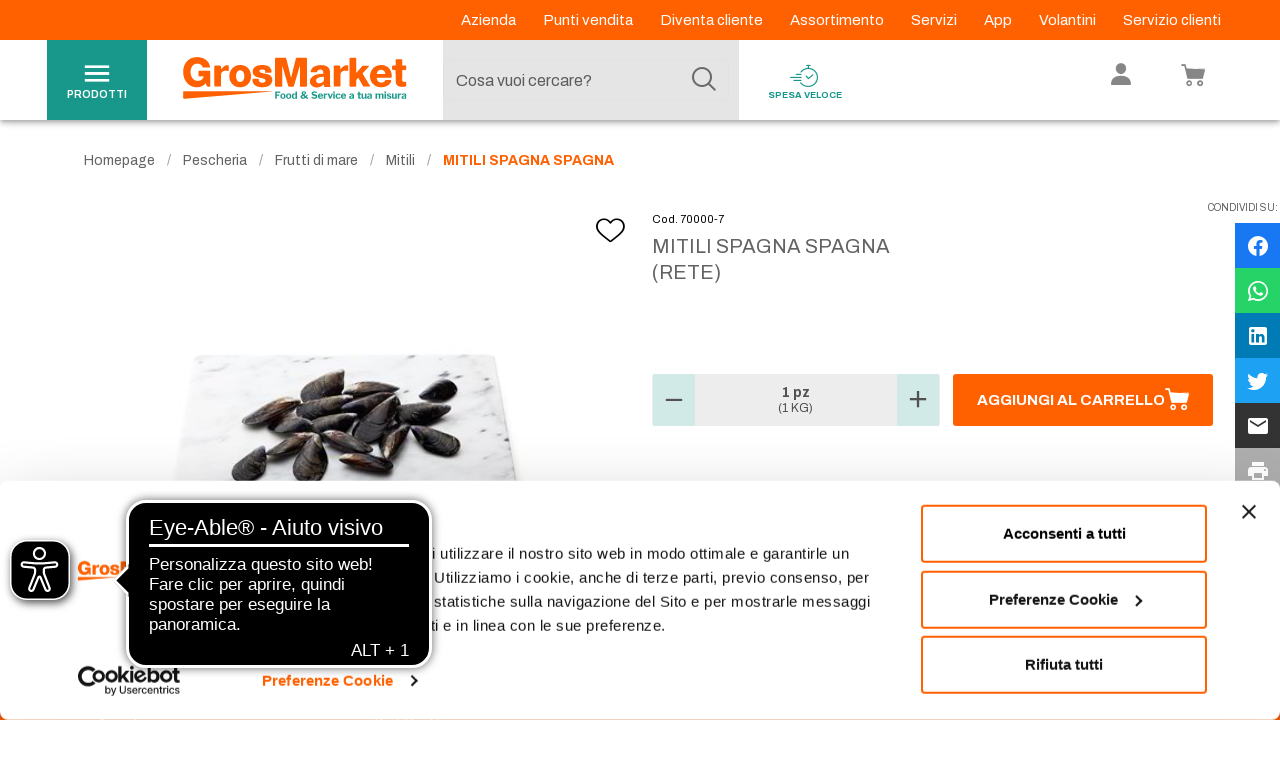

--- FILE ---
content_type: text/html; charset=utf-8
request_url: https://www.google.com/recaptcha/enterprise/anchor?ar=1&k=6Le6rM4mAAAAACtLf8gelbfCnILMI1L-wQ85CtgK&co=aHR0cHM6Ly93d3cuZ3Jvc21hcmtldC5pdDo0NDM.&hl=en&v=PoyoqOPhxBO7pBk68S4YbpHZ&size=invisible&anchor-ms=20000&execute-ms=30000&cb=jk7cli5yegip
body_size: 48911
content:
<!DOCTYPE HTML><html dir="ltr" lang="en"><head><meta http-equiv="Content-Type" content="text/html; charset=UTF-8">
<meta http-equiv="X-UA-Compatible" content="IE=edge">
<title>reCAPTCHA</title>
<style type="text/css">
/* cyrillic-ext */
@font-face {
  font-family: 'Roboto';
  font-style: normal;
  font-weight: 400;
  font-stretch: 100%;
  src: url(//fonts.gstatic.com/s/roboto/v48/KFO7CnqEu92Fr1ME7kSn66aGLdTylUAMa3GUBHMdazTgWw.woff2) format('woff2');
  unicode-range: U+0460-052F, U+1C80-1C8A, U+20B4, U+2DE0-2DFF, U+A640-A69F, U+FE2E-FE2F;
}
/* cyrillic */
@font-face {
  font-family: 'Roboto';
  font-style: normal;
  font-weight: 400;
  font-stretch: 100%;
  src: url(//fonts.gstatic.com/s/roboto/v48/KFO7CnqEu92Fr1ME7kSn66aGLdTylUAMa3iUBHMdazTgWw.woff2) format('woff2');
  unicode-range: U+0301, U+0400-045F, U+0490-0491, U+04B0-04B1, U+2116;
}
/* greek-ext */
@font-face {
  font-family: 'Roboto';
  font-style: normal;
  font-weight: 400;
  font-stretch: 100%;
  src: url(//fonts.gstatic.com/s/roboto/v48/KFO7CnqEu92Fr1ME7kSn66aGLdTylUAMa3CUBHMdazTgWw.woff2) format('woff2');
  unicode-range: U+1F00-1FFF;
}
/* greek */
@font-face {
  font-family: 'Roboto';
  font-style: normal;
  font-weight: 400;
  font-stretch: 100%;
  src: url(//fonts.gstatic.com/s/roboto/v48/KFO7CnqEu92Fr1ME7kSn66aGLdTylUAMa3-UBHMdazTgWw.woff2) format('woff2');
  unicode-range: U+0370-0377, U+037A-037F, U+0384-038A, U+038C, U+038E-03A1, U+03A3-03FF;
}
/* math */
@font-face {
  font-family: 'Roboto';
  font-style: normal;
  font-weight: 400;
  font-stretch: 100%;
  src: url(//fonts.gstatic.com/s/roboto/v48/KFO7CnqEu92Fr1ME7kSn66aGLdTylUAMawCUBHMdazTgWw.woff2) format('woff2');
  unicode-range: U+0302-0303, U+0305, U+0307-0308, U+0310, U+0312, U+0315, U+031A, U+0326-0327, U+032C, U+032F-0330, U+0332-0333, U+0338, U+033A, U+0346, U+034D, U+0391-03A1, U+03A3-03A9, U+03B1-03C9, U+03D1, U+03D5-03D6, U+03F0-03F1, U+03F4-03F5, U+2016-2017, U+2034-2038, U+203C, U+2040, U+2043, U+2047, U+2050, U+2057, U+205F, U+2070-2071, U+2074-208E, U+2090-209C, U+20D0-20DC, U+20E1, U+20E5-20EF, U+2100-2112, U+2114-2115, U+2117-2121, U+2123-214F, U+2190, U+2192, U+2194-21AE, U+21B0-21E5, U+21F1-21F2, U+21F4-2211, U+2213-2214, U+2216-22FF, U+2308-230B, U+2310, U+2319, U+231C-2321, U+2336-237A, U+237C, U+2395, U+239B-23B7, U+23D0, U+23DC-23E1, U+2474-2475, U+25AF, U+25B3, U+25B7, U+25BD, U+25C1, U+25CA, U+25CC, U+25FB, U+266D-266F, U+27C0-27FF, U+2900-2AFF, U+2B0E-2B11, U+2B30-2B4C, U+2BFE, U+3030, U+FF5B, U+FF5D, U+1D400-1D7FF, U+1EE00-1EEFF;
}
/* symbols */
@font-face {
  font-family: 'Roboto';
  font-style: normal;
  font-weight: 400;
  font-stretch: 100%;
  src: url(//fonts.gstatic.com/s/roboto/v48/KFO7CnqEu92Fr1ME7kSn66aGLdTylUAMaxKUBHMdazTgWw.woff2) format('woff2');
  unicode-range: U+0001-000C, U+000E-001F, U+007F-009F, U+20DD-20E0, U+20E2-20E4, U+2150-218F, U+2190, U+2192, U+2194-2199, U+21AF, U+21E6-21F0, U+21F3, U+2218-2219, U+2299, U+22C4-22C6, U+2300-243F, U+2440-244A, U+2460-24FF, U+25A0-27BF, U+2800-28FF, U+2921-2922, U+2981, U+29BF, U+29EB, U+2B00-2BFF, U+4DC0-4DFF, U+FFF9-FFFB, U+10140-1018E, U+10190-1019C, U+101A0, U+101D0-101FD, U+102E0-102FB, U+10E60-10E7E, U+1D2C0-1D2D3, U+1D2E0-1D37F, U+1F000-1F0FF, U+1F100-1F1AD, U+1F1E6-1F1FF, U+1F30D-1F30F, U+1F315, U+1F31C, U+1F31E, U+1F320-1F32C, U+1F336, U+1F378, U+1F37D, U+1F382, U+1F393-1F39F, U+1F3A7-1F3A8, U+1F3AC-1F3AF, U+1F3C2, U+1F3C4-1F3C6, U+1F3CA-1F3CE, U+1F3D4-1F3E0, U+1F3ED, U+1F3F1-1F3F3, U+1F3F5-1F3F7, U+1F408, U+1F415, U+1F41F, U+1F426, U+1F43F, U+1F441-1F442, U+1F444, U+1F446-1F449, U+1F44C-1F44E, U+1F453, U+1F46A, U+1F47D, U+1F4A3, U+1F4B0, U+1F4B3, U+1F4B9, U+1F4BB, U+1F4BF, U+1F4C8-1F4CB, U+1F4D6, U+1F4DA, U+1F4DF, U+1F4E3-1F4E6, U+1F4EA-1F4ED, U+1F4F7, U+1F4F9-1F4FB, U+1F4FD-1F4FE, U+1F503, U+1F507-1F50B, U+1F50D, U+1F512-1F513, U+1F53E-1F54A, U+1F54F-1F5FA, U+1F610, U+1F650-1F67F, U+1F687, U+1F68D, U+1F691, U+1F694, U+1F698, U+1F6AD, U+1F6B2, U+1F6B9-1F6BA, U+1F6BC, U+1F6C6-1F6CF, U+1F6D3-1F6D7, U+1F6E0-1F6EA, U+1F6F0-1F6F3, U+1F6F7-1F6FC, U+1F700-1F7FF, U+1F800-1F80B, U+1F810-1F847, U+1F850-1F859, U+1F860-1F887, U+1F890-1F8AD, U+1F8B0-1F8BB, U+1F8C0-1F8C1, U+1F900-1F90B, U+1F93B, U+1F946, U+1F984, U+1F996, U+1F9E9, U+1FA00-1FA6F, U+1FA70-1FA7C, U+1FA80-1FA89, U+1FA8F-1FAC6, U+1FACE-1FADC, U+1FADF-1FAE9, U+1FAF0-1FAF8, U+1FB00-1FBFF;
}
/* vietnamese */
@font-face {
  font-family: 'Roboto';
  font-style: normal;
  font-weight: 400;
  font-stretch: 100%;
  src: url(//fonts.gstatic.com/s/roboto/v48/KFO7CnqEu92Fr1ME7kSn66aGLdTylUAMa3OUBHMdazTgWw.woff2) format('woff2');
  unicode-range: U+0102-0103, U+0110-0111, U+0128-0129, U+0168-0169, U+01A0-01A1, U+01AF-01B0, U+0300-0301, U+0303-0304, U+0308-0309, U+0323, U+0329, U+1EA0-1EF9, U+20AB;
}
/* latin-ext */
@font-face {
  font-family: 'Roboto';
  font-style: normal;
  font-weight: 400;
  font-stretch: 100%;
  src: url(//fonts.gstatic.com/s/roboto/v48/KFO7CnqEu92Fr1ME7kSn66aGLdTylUAMa3KUBHMdazTgWw.woff2) format('woff2');
  unicode-range: U+0100-02BA, U+02BD-02C5, U+02C7-02CC, U+02CE-02D7, U+02DD-02FF, U+0304, U+0308, U+0329, U+1D00-1DBF, U+1E00-1E9F, U+1EF2-1EFF, U+2020, U+20A0-20AB, U+20AD-20C0, U+2113, U+2C60-2C7F, U+A720-A7FF;
}
/* latin */
@font-face {
  font-family: 'Roboto';
  font-style: normal;
  font-weight: 400;
  font-stretch: 100%;
  src: url(//fonts.gstatic.com/s/roboto/v48/KFO7CnqEu92Fr1ME7kSn66aGLdTylUAMa3yUBHMdazQ.woff2) format('woff2');
  unicode-range: U+0000-00FF, U+0131, U+0152-0153, U+02BB-02BC, U+02C6, U+02DA, U+02DC, U+0304, U+0308, U+0329, U+2000-206F, U+20AC, U+2122, U+2191, U+2193, U+2212, U+2215, U+FEFF, U+FFFD;
}
/* cyrillic-ext */
@font-face {
  font-family: 'Roboto';
  font-style: normal;
  font-weight: 500;
  font-stretch: 100%;
  src: url(//fonts.gstatic.com/s/roboto/v48/KFO7CnqEu92Fr1ME7kSn66aGLdTylUAMa3GUBHMdazTgWw.woff2) format('woff2');
  unicode-range: U+0460-052F, U+1C80-1C8A, U+20B4, U+2DE0-2DFF, U+A640-A69F, U+FE2E-FE2F;
}
/* cyrillic */
@font-face {
  font-family: 'Roboto';
  font-style: normal;
  font-weight: 500;
  font-stretch: 100%;
  src: url(//fonts.gstatic.com/s/roboto/v48/KFO7CnqEu92Fr1ME7kSn66aGLdTylUAMa3iUBHMdazTgWw.woff2) format('woff2');
  unicode-range: U+0301, U+0400-045F, U+0490-0491, U+04B0-04B1, U+2116;
}
/* greek-ext */
@font-face {
  font-family: 'Roboto';
  font-style: normal;
  font-weight: 500;
  font-stretch: 100%;
  src: url(//fonts.gstatic.com/s/roboto/v48/KFO7CnqEu92Fr1ME7kSn66aGLdTylUAMa3CUBHMdazTgWw.woff2) format('woff2');
  unicode-range: U+1F00-1FFF;
}
/* greek */
@font-face {
  font-family: 'Roboto';
  font-style: normal;
  font-weight: 500;
  font-stretch: 100%;
  src: url(//fonts.gstatic.com/s/roboto/v48/KFO7CnqEu92Fr1ME7kSn66aGLdTylUAMa3-UBHMdazTgWw.woff2) format('woff2');
  unicode-range: U+0370-0377, U+037A-037F, U+0384-038A, U+038C, U+038E-03A1, U+03A3-03FF;
}
/* math */
@font-face {
  font-family: 'Roboto';
  font-style: normal;
  font-weight: 500;
  font-stretch: 100%;
  src: url(//fonts.gstatic.com/s/roboto/v48/KFO7CnqEu92Fr1ME7kSn66aGLdTylUAMawCUBHMdazTgWw.woff2) format('woff2');
  unicode-range: U+0302-0303, U+0305, U+0307-0308, U+0310, U+0312, U+0315, U+031A, U+0326-0327, U+032C, U+032F-0330, U+0332-0333, U+0338, U+033A, U+0346, U+034D, U+0391-03A1, U+03A3-03A9, U+03B1-03C9, U+03D1, U+03D5-03D6, U+03F0-03F1, U+03F4-03F5, U+2016-2017, U+2034-2038, U+203C, U+2040, U+2043, U+2047, U+2050, U+2057, U+205F, U+2070-2071, U+2074-208E, U+2090-209C, U+20D0-20DC, U+20E1, U+20E5-20EF, U+2100-2112, U+2114-2115, U+2117-2121, U+2123-214F, U+2190, U+2192, U+2194-21AE, U+21B0-21E5, U+21F1-21F2, U+21F4-2211, U+2213-2214, U+2216-22FF, U+2308-230B, U+2310, U+2319, U+231C-2321, U+2336-237A, U+237C, U+2395, U+239B-23B7, U+23D0, U+23DC-23E1, U+2474-2475, U+25AF, U+25B3, U+25B7, U+25BD, U+25C1, U+25CA, U+25CC, U+25FB, U+266D-266F, U+27C0-27FF, U+2900-2AFF, U+2B0E-2B11, U+2B30-2B4C, U+2BFE, U+3030, U+FF5B, U+FF5D, U+1D400-1D7FF, U+1EE00-1EEFF;
}
/* symbols */
@font-face {
  font-family: 'Roboto';
  font-style: normal;
  font-weight: 500;
  font-stretch: 100%;
  src: url(//fonts.gstatic.com/s/roboto/v48/KFO7CnqEu92Fr1ME7kSn66aGLdTylUAMaxKUBHMdazTgWw.woff2) format('woff2');
  unicode-range: U+0001-000C, U+000E-001F, U+007F-009F, U+20DD-20E0, U+20E2-20E4, U+2150-218F, U+2190, U+2192, U+2194-2199, U+21AF, U+21E6-21F0, U+21F3, U+2218-2219, U+2299, U+22C4-22C6, U+2300-243F, U+2440-244A, U+2460-24FF, U+25A0-27BF, U+2800-28FF, U+2921-2922, U+2981, U+29BF, U+29EB, U+2B00-2BFF, U+4DC0-4DFF, U+FFF9-FFFB, U+10140-1018E, U+10190-1019C, U+101A0, U+101D0-101FD, U+102E0-102FB, U+10E60-10E7E, U+1D2C0-1D2D3, U+1D2E0-1D37F, U+1F000-1F0FF, U+1F100-1F1AD, U+1F1E6-1F1FF, U+1F30D-1F30F, U+1F315, U+1F31C, U+1F31E, U+1F320-1F32C, U+1F336, U+1F378, U+1F37D, U+1F382, U+1F393-1F39F, U+1F3A7-1F3A8, U+1F3AC-1F3AF, U+1F3C2, U+1F3C4-1F3C6, U+1F3CA-1F3CE, U+1F3D4-1F3E0, U+1F3ED, U+1F3F1-1F3F3, U+1F3F5-1F3F7, U+1F408, U+1F415, U+1F41F, U+1F426, U+1F43F, U+1F441-1F442, U+1F444, U+1F446-1F449, U+1F44C-1F44E, U+1F453, U+1F46A, U+1F47D, U+1F4A3, U+1F4B0, U+1F4B3, U+1F4B9, U+1F4BB, U+1F4BF, U+1F4C8-1F4CB, U+1F4D6, U+1F4DA, U+1F4DF, U+1F4E3-1F4E6, U+1F4EA-1F4ED, U+1F4F7, U+1F4F9-1F4FB, U+1F4FD-1F4FE, U+1F503, U+1F507-1F50B, U+1F50D, U+1F512-1F513, U+1F53E-1F54A, U+1F54F-1F5FA, U+1F610, U+1F650-1F67F, U+1F687, U+1F68D, U+1F691, U+1F694, U+1F698, U+1F6AD, U+1F6B2, U+1F6B9-1F6BA, U+1F6BC, U+1F6C6-1F6CF, U+1F6D3-1F6D7, U+1F6E0-1F6EA, U+1F6F0-1F6F3, U+1F6F7-1F6FC, U+1F700-1F7FF, U+1F800-1F80B, U+1F810-1F847, U+1F850-1F859, U+1F860-1F887, U+1F890-1F8AD, U+1F8B0-1F8BB, U+1F8C0-1F8C1, U+1F900-1F90B, U+1F93B, U+1F946, U+1F984, U+1F996, U+1F9E9, U+1FA00-1FA6F, U+1FA70-1FA7C, U+1FA80-1FA89, U+1FA8F-1FAC6, U+1FACE-1FADC, U+1FADF-1FAE9, U+1FAF0-1FAF8, U+1FB00-1FBFF;
}
/* vietnamese */
@font-face {
  font-family: 'Roboto';
  font-style: normal;
  font-weight: 500;
  font-stretch: 100%;
  src: url(//fonts.gstatic.com/s/roboto/v48/KFO7CnqEu92Fr1ME7kSn66aGLdTylUAMa3OUBHMdazTgWw.woff2) format('woff2');
  unicode-range: U+0102-0103, U+0110-0111, U+0128-0129, U+0168-0169, U+01A0-01A1, U+01AF-01B0, U+0300-0301, U+0303-0304, U+0308-0309, U+0323, U+0329, U+1EA0-1EF9, U+20AB;
}
/* latin-ext */
@font-face {
  font-family: 'Roboto';
  font-style: normal;
  font-weight: 500;
  font-stretch: 100%;
  src: url(//fonts.gstatic.com/s/roboto/v48/KFO7CnqEu92Fr1ME7kSn66aGLdTylUAMa3KUBHMdazTgWw.woff2) format('woff2');
  unicode-range: U+0100-02BA, U+02BD-02C5, U+02C7-02CC, U+02CE-02D7, U+02DD-02FF, U+0304, U+0308, U+0329, U+1D00-1DBF, U+1E00-1E9F, U+1EF2-1EFF, U+2020, U+20A0-20AB, U+20AD-20C0, U+2113, U+2C60-2C7F, U+A720-A7FF;
}
/* latin */
@font-face {
  font-family: 'Roboto';
  font-style: normal;
  font-weight: 500;
  font-stretch: 100%;
  src: url(//fonts.gstatic.com/s/roboto/v48/KFO7CnqEu92Fr1ME7kSn66aGLdTylUAMa3yUBHMdazQ.woff2) format('woff2');
  unicode-range: U+0000-00FF, U+0131, U+0152-0153, U+02BB-02BC, U+02C6, U+02DA, U+02DC, U+0304, U+0308, U+0329, U+2000-206F, U+20AC, U+2122, U+2191, U+2193, U+2212, U+2215, U+FEFF, U+FFFD;
}
/* cyrillic-ext */
@font-face {
  font-family: 'Roboto';
  font-style: normal;
  font-weight: 900;
  font-stretch: 100%;
  src: url(//fonts.gstatic.com/s/roboto/v48/KFO7CnqEu92Fr1ME7kSn66aGLdTylUAMa3GUBHMdazTgWw.woff2) format('woff2');
  unicode-range: U+0460-052F, U+1C80-1C8A, U+20B4, U+2DE0-2DFF, U+A640-A69F, U+FE2E-FE2F;
}
/* cyrillic */
@font-face {
  font-family: 'Roboto';
  font-style: normal;
  font-weight: 900;
  font-stretch: 100%;
  src: url(//fonts.gstatic.com/s/roboto/v48/KFO7CnqEu92Fr1ME7kSn66aGLdTylUAMa3iUBHMdazTgWw.woff2) format('woff2');
  unicode-range: U+0301, U+0400-045F, U+0490-0491, U+04B0-04B1, U+2116;
}
/* greek-ext */
@font-face {
  font-family: 'Roboto';
  font-style: normal;
  font-weight: 900;
  font-stretch: 100%;
  src: url(//fonts.gstatic.com/s/roboto/v48/KFO7CnqEu92Fr1ME7kSn66aGLdTylUAMa3CUBHMdazTgWw.woff2) format('woff2');
  unicode-range: U+1F00-1FFF;
}
/* greek */
@font-face {
  font-family: 'Roboto';
  font-style: normal;
  font-weight: 900;
  font-stretch: 100%;
  src: url(//fonts.gstatic.com/s/roboto/v48/KFO7CnqEu92Fr1ME7kSn66aGLdTylUAMa3-UBHMdazTgWw.woff2) format('woff2');
  unicode-range: U+0370-0377, U+037A-037F, U+0384-038A, U+038C, U+038E-03A1, U+03A3-03FF;
}
/* math */
@font-face {
  font-family: 'Roboto';
  font-style: normal;
  font-weight: 900;
  font-stretch: 100%;
  src: url(//fonts.gstatic.com/s/roboto/v48/KFO7CnqEu92Fr1ME7kSn66aGLdTylUAMawCUBHMdazTgWw.woff2) format('woff2');
  unicode-range: U+0302-0303, U+0305, U+0307-0308, U+0310, U+0312, U+0315, U+031A, U+0326-0327, U+032C, U+032F-0330, U+0332-0333, U+0338, U+033A, U+0346, U+034D, U+0391-03A1, U+03A3-03A9, U+03B1-03C9, U+03D1, U+03D5-03D6, U+03F0-03F1, U+03F4-03F5, U+2016-2017, U+2034-2038, U+203C, U+2040, U+2043, U+2047, U+2050, U+2057, U+205F, U+2070-2071, U+2074-208E, U+2090-209C, U+20D0-20DC, U+20E1, U+20E5-20EF, U+2100-2112, U+2114-2115, U+2117-2121, U+2123-214F, U+2190, U+2192, U+2194-21AE, U+21B0-21E5, U+21F1-21F2, U+21F4-2211, U+2213-2214, U+2216-22FF, U+2308-230B, U+2310, U+2319, U+231C-2321, U+2336-237A, U+237C, U+2395, U+239B-23B7, U+23D0, U+23DC-23E1, U+2474-2475, U+25AF, U+25B3, U+25B7, U+25BD, U+25C1, U+25CA, U+25CC, U+25FB, U+266D-266F, U+27C0-27FF, U+2900-2AFF, U+2B0E-2B11, U+2B30-2B4C, U+2BFE, U+3030, U+FF5B, U+FF5D, U+1D400-1D7FF, U+1EE00-1EEFF;
}
/* symbols */
@font-face {
  font-family: 'Roboto';
  font-style: normal;
  font-weight: 900;
  font-stretch: 100%;
  src: url(//fonts.gstatic.com/s/roboto/v48/KFO7CnqEu92Fr1ME7kSn66aGLdTylUAMaxKUBHMdazTgWw.woff2) format('woff2');
  unicode-range: U+0001-000C, U+000E-001F, U+007F-009F, U+20DD-20E0, U+20E2-20E4, U+2150-218F, U+2190, U+2192, U+2194-2199, U+21AF, U+21E6-21F0, U+21F3, U+2218-2219, U+2299, U+22C4-22C6, U+2300-243F, U+2440-244A, U+2460-24FF, U+25A0-27BF, U+2800-28FF, U+2921-2922, U+2981, U+29BF, U+29EB, U+2B00-2BFF, U+4DC0-4DFF, U+FFF9-FFFB, U+10140-1018E, U+10190-1019C, U+101A0, U+101D0-101FD, U+102E0-102FB, U+10E60-10E7E, U+1D2C0-1D2D3, U+1D2E0-1D37F, U+1F000-1F0FF, U+1F100-1F1AD, U+1F1E6-1F1FF, U+1F30D-1F30F, U+1F315, U+1F31C, U+1F31E, U+1F320-1F32C, U+1F336, U+1F378, U+1F37D, U+1F382, U+1F393-1F39F, U+1F3A7-1F3A8, U+1F3AC-1F3AF, U+1F3C2, U+1F3C4-1F3C6, U+1F3CA-1F3CE, U+1F3D4-1F3E0, U+1F3ED, U+1F3F1-1F3F3, U+1F3F5-1F3F7, U+1F408, U+1F415, U+1F41F, U+1F426, U+1F43F, U+1F441-1F442, U+1F444, U+1F446-1F449, U+1F44C-1F44E, U+1F453, U+1F46A, U+1F47D, U+1F4A3, U+1F4B0, U+1F4B3, U+1F4B9, U+1F4BB, U+1F4BF, U+1F4C8-1F4CB, U+1F4D6, U+1F4DA, U+1F4DF, U+1F4E3-1F4E6, U+1F4EA-1F4ED, U+1F4F7, U+1F4F9-1F4FB, U+1F4FD-1F4FE, U+1F503, U+1F507-1F50B, U+1F50D, U+1F512-1F513, U+1F53E-1F54A, U+1F54F-1F5FA, U+1F610, U+1F650-1F67F, U+1F687, U+1F68D, U+1F691, U+1F694, U+1F698, U+1F6AD, U+1F6B2, U+1F6B9-1F6BA, U+1F6BC, U+1F6C6-1F6CF, U+1F6D3-1F6D7, U+1F6E0-1F6EA, U+1F6F0-1F6F3, U+1F6F7-1F6FC, U+1F700-1F7FF, U+1F800-1F80B, U+1F810-1F847, U+1F850-1F859, U+1F860-1F887, U+1F890-1F8AD, U+1F8B0-1F8BB, U+1F8C0-1F8C1, U+1F900-1F90B, U+1F93B, U+1F946, U+1F984, U+1F996, U+1F9E9, U+1FA00-1FA6F, U+1FA70-1FA7C, U+1FA80-1FA89, U+1FA8F-1FAC6, U+1FACE-1FADC, U+1FADF-1FAE9, U+1FAF0-1FAF8, U+1FB00-1FBFF;
}
/* vietnamese */
@font-face {
  font-family: 'Roboto';
  font-style: normal;
  font-weight: 900;
  font-stretch: 100%;
  src: url(//fonts.gstatic.com/s/roboto/v48/KFO7CnqEu92Fr1ME7kSn66aGLdTylUAMa3OUBHMdazTgWw.woff2) format('woff2');
  unicode-range: U+0102-0103, U+0110-0111, U+0128-0129, U+0168-0169, U+01A0-01A1, U+01AF-01B0, U+0300-0301, U+0303-0304, U+0308-0309, U+0323, U+0329, U+1EA0-1EF9, U+20AB;
}
/* latin-ext */
@font-face {
  font-family: 'Roboto';
  font-style: normal;
  font-weight: 900;
  font-stretch: 100%;
  src: url(//fonts.gstatic.com/s/roboto/v48/KFO7CnqEu92Fr1ME7kSn66aGLdTylUAMa3KUBHMdazTgWw.woff2) format('woff2');
  unicode-range: U+0100-02BA, U+02BD-02C5, U+02C7-02CC, U+02CE-02D7, U+02DD-02FF, U+0304, U+0308, U+0329, U+1D00-1DBF, U+1E00-1E9F, U+1EF2-1EFF, U+2020, U+20A0-20AB, U+20AD-20C0, U+2113, U+2C60-2C7F, U+A720-A7FF;
}
/* latin */
@font-face {
  font-family: 'Roboto';
  font-style: normal;
  font-weight: 900;
  font-stretch: 100%;
  src: url(//fonts.gstatic.com/s/roboto/v48/KFO7CnqEu92Fr1ME7kSn66aGLdTylUAMa3yUBHMdazQ.woff2) format('woff2');
  unicode-range: U+0000-00FF, U+0131, U+0152-0153, U+02BB-02BC, U+02C6, U+02DA, U+02DC, U+0304, U+0308, U+0329, U+2000-206F, U+20AC, U+2122, U+2191, U+2193, U+2212, U+2215, U+FEFF, U+FFFD;
}

</style>
<link rel="stylesheet" type="text/css" href="https://www.gstatic.com/recaptcha/releases/PoyoqOPhxBO7pBk68S4YbpHZ/styles__ltr.css">
<script nonce="ag6sliUUQl3BINMZ-1DMXg" type="text/javascript">window['__recaptcha_api'] = 'https://www.google.com/recaptcha/enterprise/';</script>
<script type="text/javascript" src="https://www.gstatic.com/recaptcha/releases/PoyoqOPhxBO7pBk68S4YbpHZ/recaptcha__en.js" nonce="ag6sliUUQl3BINMZ-1DMXg">
      
    </script></head>
<body><div id="rc-anchor-alert" class="rc-anchor-alert"></div>
<input type="hidden" id="recaptcha-token" value="[base64]">
<script type="text/javascript" nonce="ag6sliUUQl3BINMZ-1DMXg">
      recaptcha.anchor.Main.init("[\x22ainput\x22,[\x22bgdata\x22,\x22\x22,\[base64]/[base64]/[base64]/KE4oMTI0LHYsdi5HKSxMWihsLHYpKTpOKDEyNCx2LGwpLFYpLHYpLFQpKSxGKDE3MSx2KX0scjc9ZnVuY3Rpb24obCl7cmV0dXJuIGx9LEM9ZnVuY3Rpb24obCxWLHYpe04odixsLFYpLFZbYWtdPTI3OTZ9LG49ZnVuY3Rpb24obCxWKXtWLlg9KChWLlg/[base64]/[base64]/[base64]/[base64]/[base64]/[base64]/[base64]/[base64]/[base64]/[base64]/[base64]\\u003d\x22,\[base64]\\u003d\x22,\[base64]/[base64]/CjMK1wqgQwpTCkUvChjxTe2tMSW7DkUnDmMOER8OAw5vCiMKgwrXCt8OswoV7cHYLMiERWHc5Y8OEwoHCpA/[base64]/CsF3DusKcdE9CPVzDksK3TTLCrnsQw4E5w6oTNhE/D3TCpMKpdnnCrcK1RMKldcO1wo15acKOalgDw4HDjVrDjgwnw68PRQliw6tjwozDmE/DmRMSFEVLw6vDu8KDw5Yxwoc2CMKOwqMvwq7Cg8O2w7vDvRbDgsOIw5jCpFICORXCrcOSw5pDbMO7w5hTw7PCsRJew7VdfW1/OMO/wp9LwoDCgcK0w4puQMKlOcObfcKDInx+w54Xw4/CtMORw6vCoUrCnlxoaUoow4rCmSUJw69rDcKbwqBOXMOIOT1KeFANUsKgwqrChRsVKMKwwrZjSsO1K8KAwoDDkUEyw5/CjcKNwpNgw54LRcOHwrDCjRTCjcKvwqnDisOeb8KmTifDihvCnjPDrcK/woHCo8OCw5dWwqsAw6LDq0DCisOgwrbCi1zDosK8K34Wwocbw4hrScK5woQRYsKaw5LDmTTDnFnDnSgpw74yw4nDiDzDrsKiTsO8wqjCk8Kiw4U4KDHDpDV2w5pcwoBYwqlEw4N/C8KBJxXCi8OCw4nCisKsYndJwrFUTC5zwo/Dr0vCqk4DEcO+ImXDiE3DlsKaworDvyM2w43DpcKaw6kCfMKXwpnDrCrDn17CnxYVwpHDs1DDg2oQLcONKMKZwq3DpBvDgjDDq8KQwqI4wrZpKMOTw7A7w40ESsKawrw+F8O3TFl7JMO7N8OTYTZ3w7MvwpTCiMOAwp9NwpXCijvDsTBUaVbCpQnDp8K/w51KwrPDpA7CgAsQwrbCl8Klw4rCkyIdwpbDlCjCmcKQccO1w6jCncKtwpfDsHoCwqphwr/Cg8OeIsKiwpHCgTACO0pQV8KJwrlCYAIGwr1xNsK4w67CuMOQNynDnMOkXsK2bMOKL30YwrjCn8KuWFzCo8K2B1/[base64]/DmFR1NsO0wpbCsxtNw5DChCzDrcKxCMKSb2YzUsOVwq0Nw69BWcOHXcOzYDPDkcKBbEZ1wpDDnUB0L8OUw5TCmsOTw5LDiMKIw60Rw7wxwqJdw4lSw47DsHhfwrdpFCbCscOUVsKqw4p2w6/CpmVLw7NcwrrDqWDDgGfDmsKhwokHJsK6NcOMFgjCrsKHdsK3w79zw4DCshBvw6omFmnClDx7w4AGEAFcS2vCu8KrwqzDgcOifSZZwp3DtRIdccKpBUlbw5lVwoTCkVnDpX/Dr0TCpMOswpQLw7Fowr7ClMOAVMOXZhjCrsKmwrVcw6NJw79mw4RPw410w4RKw4N9dV9fw4Q9PHEYfzbCskITw6rDjMK1w4jCjMKaVsOwKsO2wqlhwp9neUjClz8zHHEawoTDk1Ydw4TDucKfw6I8d3pDwp3DrMKCEXfDmsKHL8KBABzCsUE2LRjDk8OVQGVGTsKYHk/[base64]/DrsKOXjbDpsK0wpIrwrMCMsOnQSfCmsOaw6TCiMO7wq7DhWIkw4bDrjAWwoU9aDfCsMOpBg5MdDEQA8OqcsOKAFp2EcKgw5rDkkxIwpkNMmnDo0Zyw6HCqXjDtcKgBwRhwqbCgUIPwp7CoDYdRnbDphTCjjDDqcOWwoDDocOOaTrDpC/DksOKKS1Sw63CrlpwwpUAZMKWMMOSRDY+wqN/ZcK9LkYBwpEKwqjDmMKnNMOEZBvCkSHClE3Dj2nDm8KIw4XDsMObwrJMQMKEBQ5YO0knFFrCiH/[base64]/CqsK9wrbDjcOBwr7DoDR9KmVISSbCrcKRD8OOX8K9w5jDu8Opwq5RWsO3R8Kzw5TDjMOmwp7CvwNOJMKqJDIGHMOow60EQ8KTUsKdw7nCvcKnRxFcGkvCucODVcKbGEkUSVLDnsOwG09TOXgowo8xw74oBsKNwoxgw7TCsj5+eT/CssKlw4d8wr0uLBg/w7bDrMKSJsKMVCDCsMKBw5bCncKqw77Dh8KtwoLCuCDDh8KewrYbwqzCr8KXWHjDrAtia8KuwrbDhcOXw4Asw49/[base64]/DvcKDwpzDoMKUwrkkKi3CqRlQwqoEYsODwobCoWsjPXrCncOjNsKzCgp3wp3Dr3/CrBRiwo8ZwqPCvsOBZmpHN117VMO1ZsKhaMKnw4vCvMODwrRKw6wHV2vDncKaKGxDwqTDq8KpTiYNYMKmSlDCpXMEwpM8M8OTw5QVwqRlGVVpETItw60FB8KKw7bDpQ9NfR7CtMO5V1jClsONw41SGSt2AH7DoXfCpMK5w6/DiMOaLsOGwp9Uw7rCsMOIJcKIfsKxGltjw51oAMO/wrZhw73CgHTCkMKlMcOIwofDmWDCp2TCmsOcP3JLwr1BdXvCgg3DqkXCicOrCAxpw4DDqUnCr8KEw5zDtcKadQdWXsOvwq/CqyDDhMKgKWd4w74vwoLDhm3DswdhVMOsw6bCr8OEA0vDhsKXWTbDr8OuUifCvMOncXXCnCEaF8KuWMOrwrvCi8KOwrjClVHCncKtwp1LY8OXwqJYwpPCqHPClS/Do8KPRlTCoi/Dl8KuKhLCs8Olw4nCoxgYBsOqIxfDlMKJGsOjQMKTwow8wpdTw7rDjMKzw5vDlMKxwqJ8w4nCkcOzw7XCtHHDlFY1CmB9NDxIw48HPMOfwoQhwr3Do0JSPi3Dlngyw5chwrVMw6zDoBbCiUcbw6rCum48wo7DrhnDkHBewphWw7wxw5cQYy/DpMKAUsOdwrLCr8OowqlTwpJsZkgoURBIUVHDvB8RIsOWw77DhVAEIRrDnhQMfsKzw7LDusKzY8Oaw4NlwqsRwofCoUF4w6xVeglwYnpQOcOHV8O3wqZAw7rCtMKPwr8MLcKGwowcD8KvwrB2AyBaw6s9w6/Ds8KmDsOMworCusO/w57CusKwJBoIBH3CkDt/bcOUwpLDlAbDjirDjTjCjMOtwqQPIiPDv3XDgMKoZcOhwocww7EKw5/Co8ODw5hcUCTCvjBEagARwofDgMOnVsOywpDCsQ5xwqkUNzTCi8O+VsOObMKbZMKGwqLDhVFtwrnDucKaw6sQw5HCqxjCtcOuRMOXwrsqwojChnfCgABFbyjCsMKxw4N2dknClV/Dq8KCJxjDlikGOQbDsCTDuMO+w587WhduJsOMw63CrEJ3wqrCrcOdw7oFwrNiw5YNwrcja8KiwrbClcO8w7YQEiJBesK+W0LChcKbJsKTw7ltw5Unw6kNG3IMw6XCn8OCwqfCsnYmw7shwrtFwr9zw4/CiH3DvwzDu8OMETjCqMOIWW/CncOsLS/Dj8OscztSQXR6wprDlD8xwoAvw4dSw7gywqNoKy/DkjtQEMOAw4TCk8OCZsK7cCzDpnkZwqknwp7CtsO+NXYDw5HDg8KBD0fDt8Kyw4LDokXDoMKNwqMoNsKxw4pAZg/DtcKRwoHCjj7ClyTDqsOFBnfCocKCXFzDmMKkwpIgwq/CqwNjwpbDq3DDvzvDmcO/w7DDp0c9w7nDh8KuwqzDkFDDuMKowqfDqMOTd8KeF1ITBsOrR0YfHl8mw45Tw6nDmjDDjHTDu8OvNQfCuifDi8OBVcK6wpbCicKqw5wuw43Cu1DCkFFsQzgOwqLDjEHDqMK+w47CsMK3K8Oow58rZx4Tw4s4QF5aDWdcH8OoHCPDkMK/UyMowqU4w5PDpMKzXcKjbyDCqm9Mw6tXCXDCr2Usf8OIwqfDokLCuH1xdsObfBJxwqPDgUwcw5woasKLwqPDhcOMCMOdw4zCtXnDlUJcw69LwoLDqsO0w658IsOZw4bDvMKGw40pA8KwVcO/CUTCvj/CtsK3w7FpV8O2MMKzwq8LdcKDw4nCqElzwr3DsBrCnFomB3xMwpwyTMKEw5PDmm7DlsKgwrTDsgknBsOFSMKMF23Dnj7CrR9rOSbDnWB+PsOECx/Dp8OCwohuPX7CtUnDrgXCscO0O8KmNsKMw4fDqsOrwrUlCRhawrDCrMOlGMOQBiMMw7Qzw67Dvworw7nCu8K9wqbDqMKrw65NPU5wQMKUWcKWwovCq8KhCD7DuMKiw7gSe8K4wp0Hw6gXw5PDucO/DsK3O0ZLWsKucxLCjsOBCXEmw7MfwpxWJcOERcKhOA9Kw6dDwr/Ci8KxOzbDmsKzw6fDgksfXsOlYGJAD8O0L2fDkcOQXMOdOMOpJgnCnnXCn8OjeQsuFFZZwqZhS3I4wqvCuw3ChmLDgSvCulhLDMOmQG0bw7kvwq3CvMKUwpXDmsKLdmFOw57ConVzwo5SHmYGaCLCoTjCkH/DtcO2wqE8wpzDu8Oiw7xMM044WMOAw7rCkSTDkWvCp8O8G8KLwpDCrVzCisKiY8Kvw64WFj4HIMKaw5VIdjTDncK8UcKWw7zDgDc7VCPDtDIWwqxewq/DpgbCnwkowqbDi8Klw48XwqrCmncZIcOtZk0GwoJPHsK2TQjCnsKOPxLDukE5woRqWsKsBcOrw4U8dcKAUiDDiFVPwqEowrN1ZxBPUsOnXsKdwpZvV8KFR8K6W1UwwrPDsxLDl8OPw4pNKjgGbQw8w6fDkMO0w5DChcOqWkfDsGxqL8K5w40PI8Omw6/[base64]/DjcOuwpfCocO/QjXDmMKrw4Ntw5vCjBo3FsKFw6ZwWxLDssO0CMKhPVTCg2ssYnhhb8O2fMKhwokmFMO4wrzDhRV+w6zCvMOXw5TDgsKawrPCm8KUbcKFecOxw79uecKXw4cWM8Ocw4/CvMKEYsOJw4s4HcKpwplHwpnClsKCJcO1G3/Dky40bMKywpsdwqxXwq5ew6Nyw73CgTJ/[base64]/w7/DocKzDjzDp8OKw587woZYYcKZMsO5JFfCvEPDlz1Uw7MDUnPDusOKw6HCm8OJwqPCgsOnw5JzwoxhwoDCpMKtwqnCj8Orw4AZw5vCmiXCuGhgw7TDhcKtw7PDj8O2wo/DgMKAJG3ClsKVekMTI8OwLsKiBS7CpMKKw79kw5/CvcOowpbDlA5ZZcKxH8OuwpDDscO+bhPDo0Btw6fDgcOhwprDp8Kuwpd/w7gHwqbDvMO9w4vDiMKJKsKhRxjDt8KZAcOcDVTChMKcDELDicO2A1LDg8KjbMK+N8Otwp4kwqlIw7kzwp/[base64]/ChTDCg3RHdQrCs1bDosOMYX4gw6tjwrLDmmAudB9YFcKYHT/Dg8Ohb8OZw5JLQ8ORwokdw5zDisKWw5Elw7BOw5YdR8Kyw5UeFBjDvC1Uwqksw5HCicKFC049D8OAET/CklfClzQ5VD0/[base64]/CnMK3bDHCs8Kfwog2w6vDp2xHw4YcOcKDQ8KzwpTDgsKmdmtJw57DtSYQeBZsQ8K/wplGacO5w7DCj0jDmkhqVcO/MCHCk8OPw4vDkMKJwq/Dg396ZFskfS8kR8Kaw7sEHlDDuMODGMK5WmfDkSrClWfCrMOyw47DuTLDj8K+wq7CnsOREcOQYMOxN0zCokUzcMKbw4XDicK0w4PDt8KEw7lDwppxw4bClMKORsKLw43CpE7Cp8K2VXjDtcOBwpEGEivCpMKCDMO7EsKZw6XCgcKqbhPCg0/CuMKEw4w6wpVqw40rVW0eCQdcwpvCjB7DmhlGYTJTwpUKIj4ZAsK+ZHkJwrUPFBNbwqMRUsOCL8KuembDkEfChcOQw5PDs1nCl8OVESwlHGHDgcKZw7PDs8KoXMKVLsOTw7XDt0bDqsKcIFTCmMKsRcOdwrrDgMOPYFrCmW/[base64]/CjR5mDsOJw7TCosKIwqEdRMOKWMOEw6TCs8OpMRDDkMKawpgTwo4bwoHCqsOxMG7DksK8GcKrw6nCm8KXwr8Bwrw6IjDDn8KCWGDChRbCjW00aBhOVsOmw5DCgGRhDVPDhsKGAcOLP8OSSWIzTWY4DhLCrnXDpsK3w5zCr8K6wplFw5vDsjXCpw/CvzzCscOuw7nCiMOwwpVhwpFkBwtTKnpNw5/Di2/DhirDiQLCmsKIG3tjAU1Dwp1cwq1cccOfw4FcPCfClsOgw6/DscK5QcOWNMOZw7/Cm8KSwqPDoQnCksOfw7zDnMKRFUg7w43Cs8ORwpHCgRk9wqzCgMK5w57Ct35Tw7slf8KxfzTCs8Kiw74hQMK7fVjDoC9lJEJXS8KLw4VaESbDoVPCtwFGBVViazTDjcOtwprCn1zCszoKQQV/wq4AN3R3woPCk8KWwqtgw7xiw7jDtsOgwrY6w6cMwrvDkTvCiT3CnMKgwqHDvSPCvmXDkMKfwr90woJLwrFpN8Oywr/[base64]/[base64]/wrrDnSohUsKuwrBJwrdJw5NqwqxYGW3DlGvDu8OxKcKbw4QMJ8O3wovCqMOdw60zwrAhZgY4wqDDvMO2KjVuTi3Co8K7w68Vw6Zva3tZwq/CgMKDwqjCjEnDtMKxwrkRAcOmQmZRJQ1Aw67DmS7CssO4XsKwwqsKw5x9w4trV2DCo1x5P2NZfE3CvTjDssOIwoATwofCjcKQHMKjw7QRw7rDmHHDtAXDrgh8SXBjHcOHNGlZwqjCmnpTGMOLw4VHR07Dk35Mw4kWw49yLD/CsDQsw4HClMKfwpxqM8KWw48TeSbDjCt/fV1fwrjCr8K5VU40w7nDnsKJwrHCoMOVMMKNw5rDv8OLw6p9w6LDh8Odw4cxwrPCrMO2wqDDvENbwrLDrhvCgMOTNALCrV/CmijCgBd+J8KLJX3CqBg3w7lIw4FuwoXDjWcSwqJdwqvDn8KFwp1/wp7Dt8KdTjZWBcKJdMOJNsKWwoHCk3LCgTDCkgM0w67CjGHDmFcxT8KLw7jCncKTw6DCn8OOwp/CkMOJTMKjwpHDklHCtjXDqsOPS8KuNcKFeA1pw5rDr2rDrMOSTMOiYsK8GCgtcsOTR8OoJwbDkh1CHsKMw63DrcOcw7TCpmEgwrAvw6YHw5pbw7nCrRjDmRUpw5DDhw/CgcOWbzcrw41awrskwqoUFcKow6lqGcKpw7nDncKcXsKcLiZjw6TChMKrIR98Ci/Cp8Kuwo/DmibDlz/CrMKeJGnDsMOMw7fCoBcabMKVwq0iVC8QfsO6w4PDshLDt29JwotUVsKdTSFLw7/[base64]/DkxhWW09BFMKAw70YfzpZdS4/w6QJwqZwNWJiUcKww6tbw74Be3c/Ok5acQHDqMKJbE9Swq7Ds8K2McKTVVLDjRvDsA8UcF/[base64]/DjFPDncKtwotbwrnDvsOrwo8KFlHDrg0ywpsqBcOVUXFOc8K0wpxaW8Kuw6HDnMOALXjCvMK5w43CkkDDk8Oew7XDicKtwp4kwqghTE5yw4TCnCd9aMKGw5/Cn8KRR8OGw5rCk8Kswqd0Ew5lO8O4CsODwpNAP8KTGsOZAMObw47Dt2/Ct3PDvMKiwq/Cm8KOw7xvYsOqw5LDmFkaBBLChCFlwqIcwqMdwqzCnHvCisOfw7jDnF1jwqfCpMOvPC/CjMO+w5lbwq7Cmjp3w5Fvwo0Aw7dNw5PDq8Oea8OCw7ocwqJfP8KUD8ODVy7Cn1nDgMOzacKQfcK0wptDwq1HLcOJw4E6wooLw5oaOMK+w4zDpcOlVVhew7QywpjCncOuIcObwqLCm8Kewpdhwr3DqMOkw63DicOUFQoAwodaw4olCD9sw6J+JMOzeMOpwq59wppUwq/DrcKIwoMcd8Kcw6DCnMOIY0TDmMOuRiFLwoNyZGvDjsO2T8O7w7HDosKaw6DCtQQgw6TDoMKTwrRFwrvChDDCi8OuwqzCrMKlwrUoJzPCkURSTsK9A8KgSsORDsOoG8Kow7xmNlbDocKkY8KFRA1iUMK0w744w4vCmcKcwoEhw6/[base64]/[base64]/DvGEOwqUHw7PCv3l9dQRjwoLChkV/w4HDkcKgw7RUwrUqw6nCnMK6TBI/SC7DvHVedsOvPsOwT2jCi8OZbH97w5PDssO6w5vCu3/DsMKpQQMSwqJ3wrPCsVfDvsOew5DCo8KbwprCpMKuwq1CMsKWHFRKwrU8CVVBw5A8wrDChMOlw75tD8Oqb8OeDMKrMkjCkmzDqBM4w4PCtcOsZwI1XH3Dixk/O2LCm8KFWUnDoyfDmkfCgXoew5hRcTTCjsO6RsKDwonCt8Krw4LClnMKAsKTajPDh8KAw7PCjA/ChB/CicOnRsOAS8KCw7J+wq/CsCNrFmphw4Jkwol3EUNkZ1x1wpEfw4NowonChFcoAjTCrcK4w6YBw4Yvwr/CoMK0wqPCmcKaFsO9KyRkw50DwoM6w4Igw6Erwr3ChSbCkF/CucOmw4pea3xmwqbCicKOXsKhBmRiwoJBHQcrEMOjXyc1fcO4GMK/w4DDq8KBc2LCq8KZHi8dQiVSw4jCsWzDh3vDokB6X8KvWDHCskBgYcK1F8OQLMOKw4rDssKmAWwpw5/CiMKTw7cAey9MekHCpDw2wqXCrcOcRELClSZKHznCplnDnMKSL11hN1jCiUNxw7NYw5zCisObwozDmHvDocKQN8O3w6DCsDshwq7CsCrDplw+QVTDvy1gwqEAAsOVwrIvwpBewrY8w6IUw5tkNsOyw4k6w5XDlTsQVQbDhMKdWcOWC8Oew6g/[base64]/DrR9jDcKfbAXDj37DjwLDucKCMsOiwqBuBjUqwpk9Y38DfsOyaWUKwqjDiyU+wqlXUcOUKSkwUsO9w7PDo8Kdw4/ChMOgNcO0w48pHsKQwpXDhsKwwp/CgEJSaTTCqho4wpvCqUvDkRwRwq4gacOpwpPDkMOgw7HDlsOaF1/CnTkFw7zDlMO9CcOxw6hXw57Dg0LDnwvCn1nCtHNufMOrGS7DqS1Pw5TDoFgewptnw6MaaF/DuMOYNsKTdcKnccOSfsKrNcOfUgx0O8KMc8OfSGJow4DDmQbCmCjDmyTCqVLCgmVuw5ICBMO+dkkXwqPDqxB9KWzDsUEywpLCiVjDqsKTwrvCvUUOw4nDvBsUwoLDvsOtwozDtcKuN2jCmsKzEz8cw5gTwq5EwobDjELCsifDhH5NUsKuw5UMa8K8wqgqYF/[base64]/[base64]/CsMOnJyzDtEfChsOsZsKDwonDsMKfI2HDh3PCnCR2w7/DtsKvMMKgID92Ij3Cj8KwPcKBI8KdKl/Cl8K7EMKzfQHDvwLDqcOBHMOjwqNpwojDiMKPw6bCqE9IZCvCrnEvwpnDqcKTNMKhw5fCsBLDpcOdw6jDo8O7enTDi8Obf2IDwotqI1bCosKUw6vDq8OUan9/w7ENw6/Dr2dTw6sQfGXCmwJqw5LChmzDnRHCqMKzQTrCrcKFwqfDksKGw68oQQ4/[base64]/Dk8KAB8O8B3RoTXnDocO2LAAfesKuwqI8D8KKw4bDiisqLsKGOcONwqDDtj3DosOvw407BsODwoDDsgJ1w5HCi8OmwqYELCVQKcOvSg7Dln49wrZiw4zDuTbCmCXDhMK/w5cpwrLDpXbCpsK1w5nDnALDncKbccOSw4cQUi3ClcK4Ez0Pwrxrw63DncKzw6zDgcOrNMK6wrFjPQzDgMOgCsKXc8KtZ8Osw7/[base64]/bcOjAWIBw7bCosOQYQ7Di8K8wp0gXVPDocO1w4xXwqg0CcO7AsKNVCLDlEhEFcKCw6rCjjkgU8OnOsOxw7cTbMORwr4uMmkSw7ESQGPCq8O8w5xCQSrDpyxINFDCugAFV8KFwobCh1xmw57DnMK3wocWIsK3wr/CsMOGBMKvw6DDnSvCjE8NK8OPwr4Lw7gAaMKjw5VMQMKYwq3Dh1JUNGvDrAwUFFJUwr7DvHfChMKywp3DoytdYMKyRSbDk0/DhDvCkjfDjhzClMKRw4jDsFFhwpQ/fcOKwrPChzPCnMOYL8Kfw7nDtQRgN3LDgMKGwr7Dp2pXFXLDv8OSJMKYw6kpwozDmsKrAE3ChTnCoz/[base64]/Dr8Oyw4/DrMO0NMKSS2fDnsK7UDIxw5HDmzrCqsKSEcOowq5lwp3CjsKRw5MKwpTComQ9PcOBw7gxA0Q+THwWaHI+fMO3w5kLKinDi3nCnzM5MUXCksOTw71pdyt3woE0GWF3FVZlwr10wos4w5MUwqXCoALDqUjCqT3DvD/DrGBJPhBCU1bCuhp8J8OqwrfDrWzDgcKDdMOqJcOxw5rDq8KOHMOCw7x7w4PDjHTDpMKERWM8VAUowosrDh8Iw50HwrVUM8KLCcKfwo46DGzCpRHDrwHCmcOLw452ZT9AwoDDgcOHN8O1O8Kbw5DDgMKbYQgJAijDp1/[base64]/CjMKCw7tHwp9dZcK+P8KiB8KNbiQBwpNeCsKdwrTChG7CgxM3wrbChsKeHcO3w4krQ8KoWDwHwpZwwoMwT8OcQsOtesKbam53w4rCpcODGxM3al1KBUVfb2PDvH4GFMKHWcO2wqrDlcKsPwZhBcK+PAwtLMKww5PDqCJCwr98Ui/Clk9Yd3nDisO0w4bCuMKmAhHCo3RaYQfCv2DDp8KoMVHCmWs2wqDCpcKUw4vDrh/DkW4rw5nChsObwrl/w5HCvMO6Y8OiD8Kcw4rCvcOsOxA3JGzCgMOoJcODwpYjMMK2AGfCpMO6QsKEJw3DhnnCtMOaw5jCukXCicKIIcOGw7/CixA8JRPCqQwGwpHDjsKHRcKRccKOQ8K4wqTDlybCucOawqfDrMKWL2g5w7/Ch8OSw7bCsEFzG8Kxw43CpkpZw73DhcObw5PDo8K1w7XCrMOPLcKYw5TCsmrCt3nDjDclw69/wrDCv2gpwpHDpMK3w43DkEh+RjAnMMObbcOneMKIY8ONdwJLw5ddw5xgwrZbAW3DjxwGNcKiEcK9w7Zvw7bDvsKoO0TCn0F4w74awpnCgnUDwqhJwo4xIW/[base64]/w4pmw6nCkEzCuFfDpMO/d8O5w5Q2Z8OsworDjcONw656wqnDvHHCmQNsU2wYPUI3P8Ogd3vCtADDpsKUwp3DmcOLw4sXw63ClEgxw70Bwp7Cn8ODNgkcMsKbVsOmXcOrwp/Dn8Okw4/Ct2HClVFFFMKvBcKwS8KOM8Kvw4/Dh0AVwrXCi0Vowowuw48Lw57Dm8KfwqHDglDCpxfDmMOCMW/DiybCh8OOLHxhw65Kw5nCucO9w7taEBfClsOCXGMmDF0TE8O2wrt6wo9OChh0w4ddwrnCrsOnw4fDpsOhwr96RcKgw5Ebw43DqMOcw6xdQMOzAgLDusORwpVhG8KAw6TCqMOxX8K9w4Bcw5hdw7BvwrDDp8Krw7okwpvDkSDCjV81w5LDjHvCmy5/SFjCsF3DocO0w5LDqkbChsKrwpLCgHnCgMK6SMOMwo7Dj8OISEhxw5PDq8OIR3bDr313wqjDgAwdwos7K27CqiVlw7QJMwTDtEjDtWzCtkZAPUMwBsOMw7tnL8KnOC3DocOAwrPDrsOybMO1a8Klw6DDmzjDocOIcWYsw4PDqDrCh8K/T8KMXsOWwrHDrMKpKcOJwrvDhsOAMsKWw6/Ct8K4wrLCkcONTBQDw5zDqBTDm8KBwpoFMcKtw5RlbcOwBMKCGS3CsMKyKMOzccOBwo8QRMK7wpfDtEJDwr84JzA5G8OQUQDCo0Q5L8OARcOVw57DoijCvmHDvGMFw6DCkn8UwoXCtj1oGj/Dp8Ocw4kJw413FzPCkkppwrrCqnQRG2PDhcOkw5jDhy1pb8Kdw4c3wpvCh8OfwqHDqcOPM8KOwpweDMOYeMKqSsOzG1oowo/Cm8KHFsKRTwNnJsK0GHPDr8OSw5M9fhjDil3CgQfDpcO6wpPDilrCpSDCtMKVwr0BwqkCw6Y3wq3Dp8KGw7bCkWFDw5ZWSEvDq8KTwpF1XXYtekVHF0TDosKiQw5ABgFIM8O0GMOpIMKVXRDCqsOdFQ/DtcKMIcK/[base64]/[base64]/DjMOzw6UMPcK1NCTDlR3Dp8O+wobDkxjCgsONfBbDqGfDjzVHL8KRw7sVw7wjw5ESwoE5wpgLeWJMD0VqdcO5wrvDsMKec0/CpkXCiMO9woJ9wr7CksKrFhHCo2dSfcOAK8OjBzTDkH4NPcOxDg7CrA3Dm1wAwo5KblbDiQNQw6lzYgnDrGbDicOLVFDDmGPDp2LDpcO/KnQkFnYhwpBHw5MFwp9gdVFSw6/Cq8KRw5/DpDkZwpQ4wpLCmsOYwrsxw7rDu8KIIksrwoYKTy5cw7TCgmhiL8OMwrLCpEFqNE/[base64]/CocOrccOpwpBbw5PCqcK6w4/Dh3bDvwbDlcKfw4zCjljCm03DtcKZw5I4wr1+wr5MV0wfw6nDhsKXw5sTwqrDv8Kgd8OHwrB8KsO0w7o1P17Dv18sw6hIw7cAw4h8wrPCjMO5LRzCszrDvhfCm2DDoMKjw5LDiMOKWMOaJsOibnE+w51kw6fDlD/DmMOlV8Ofw5lLwpDDjRJiHwLDpg3DqjtcwqbDoB8aCWnDoMKaFE9Nw45UFMKBNHDDrSFKC8ORw4hww4vDucK/[base64]/THBsDcKmwonColfDmMKuw5x9w5tswq7Di8OIIl8pVcODPAnCvBvChMOUw7RybnrCr8KjTDLCusKBw685w5Nfwr0ALHXDuMOgDsKzfMKsdCpXwq/DpkV4Mw7DgVN6C8KQJjxPwqLCoMKZHm/DssK+OMK8w6nCsMKCFcO8wqcjwofDqMOgcMOAwovDj8K3HcKCfG3CnG/DhAw6S8KVw4fDj8OCwrdOw6wWAcKow7ZWZzLDkkQdM8O/PcKBCy44w6NNWsOKAcKkworCrMOFwrx3eGDCgcOTwpLCkRzCsRjDn8ORO8K3worDi2HDi0PDr0fCmH41wr4USMO+w7/Cl8Olw6AUw5vDv8O9TTNww4BdYMOjL2YCw5oVwqPDlElHS1bCiGrCssKSw7xwQsO/wp0ew5Apw6rDvcOSCl9Xw6jCtEE2UcKkO8KuHsO7wpvDgXohfcKkwo7Cj8OzEmNXw7DDkcOowrFobMOBw4/Cnzc0YmPDuTDDkMOHw7Ydw6LDnMKTwo/DrBvDrmfDpw3DlsOhwpNNwqBOA8KVwrJoYQ8VesKQCGhnJ8KFwoBuw7jCuyvDszHDj3/Dr8KawpTCrErDt8KgwqjDvGDDqMK0w7DClSEmw6F1w7pBw6U/VFAFNMKmw6wnwrrDpsOswpfDlcKvbRrCpsKqejsxW8K7UcO/VMKmw7tCHsKUwrMZFgPDm8KWwrbCoUN5wqbDmizDqizCpCwXKmBHwrDCtkvCpMK1QsO5wrYdFsKCHcKKwoHCkmlbU0wTW8Khw5Uvwqp/w7R7w43DhhHCncOfw64ww7rDmkAew7ked8OUFxbCpcK/w73DqQrCnMKHwoLCvCdRw51+wow1wpt3w6IldcOGRmnDkV7CucOwCiLChMKjw77ChsORKwoPw6HCgigRXw/[base64]/DpzLCqxklHWZewqZOw6LCm3XDoETCqcOYwqU1w47CkEASSwhYw4XDvnYuVBBSMgHDjcOZw6MZwpU7w6dJb8K5PsKbwp0FwpoRHkzDi8OPwq1ew6LCl244woEmM8Kuwp/DusOWbMKnJwbDkcKZw5fCrD1HUDURwro4SsKUJcOHBgTCrcOKwrTDs8OHLsOoHXInGhRBwo7CtigZw7vDvkPCvl01wrnCvcOjw53DsivDpcKxChYIP8Ovw4jDhVt1woPDt8OAwqvDmMKGDjvCqnlsEwl6KiTDsHzCtFPDtFtgwoggw6fDpsOQf0k+w4/Cm8OUw75kblbDgMKbDsOvSMO4MsK5wotINUM9w7JFw63DnB/[base64]/CkGgVwpdbGMO5LMKhw7XCosOewplyw67CjhDChcOgwo7CkXd2wq3CnMKLw4oAwp53QMOjw5gLXMO7E29swpXCs8Kiwp9rwpN3w4HCtcKhG8K6McOjG8K7CMK4w5orazfDinTDjMOTwpwmbcOGd8KJAwjDqMKwwrYYwp3CnF7DkyLClMK/wol4w78OQcKRwpzDoMOaAcK+XMOowqLDi2Ulw4xTYCZJwrc+wpMPwqw1SyEZwq/ChSoVSMKiwqxrw5/[base64]/emLCgVF5w7bDojHDpDAGw51aH8Oywoh7w5vDsMK5wqtVRglVwqzCq8OOa1PCicKNWcKAw4wywpgyNsODBcOXCcKCw5sqUsOGDy/CjlMLelJ4wobCujpewoHDkcOhMMKAVcKrw7bDm8Oaby7DpsK6WSQxwoTCmcK1A8KfcynDhsKXdAXCmsKyw5xIw41qwpfDocKMe3p1GsOpeFHCo2J8B8KvCxHCrMK4woNieW7CtkXCsV3CjT/DnAsEw7hxw5rCq0HCgwJ3acOZTSstw7vCmcKJPk/CujXCosOSw7UcwqUfwqs0aSDCoRDCpcKpw714wqQEalQmw5IFHsOvS8KrUMOowqBNw6PDrzV6w7jDnMK2SjTCpsKxw4JEwovCvMKbJ8OzcFjCqifDszPClz/[base64]/YsOQJcK9YUo6Ej1WwqbCu0xrw5XCusOOw60Ww77CvsORw7USS1oSNsOQwq7DhDtcMsODbiMkByYWw5cPIsKFwp3DtRkcNkRrUcOuwogmwr02wr3CtsOCw7g+asOaU8O2ATPDj8KOw4FxRcKxKQpFZ8OZbAHCsDk3w4kmPsK1PcOYwpJKSBw/eMK8KyDDkTd6cDLCvQLCtiVtFcK+w6PCs8K5KxEvwqNkwrAXw6p9eDwvwqs+w5/CtgHDqsKPPRdrCcOjZxogwq98TSQxVCBFaAYnOcK3VMKUYcOUHljCmTvDrWlnw7cOSB0rwr/CssKhw4LDlsK/[base64]/DncOqSMKfQhvCjljCtTx2wpLCmcOCbx/Ci8OHQcKqwoMxw6XDmSETw6ptKGABwr/DpH7CkMOUEMOWw6rDrMOPwp3Dt0PDhMKaCcOBwrouwo7ClMKOw4/CksOyY8K9fmhzTsK8EgrDqRrDncKKN8O2wp3DpcO+JyMfwoPDiMOhwq0bw5/CgQDDl8OTw6vDg8OEw77DrcKrwp0/ITgcDDfDsnYgwrovwox7FVJCHEHDlMOGwpTCm0fCscKyEzDCmCTCmsK/McKQEGPCisO0VMKOwrppAVx4EsKGwrN1w5vChzt3wpfDtMK1LsKxwosOw4ASHcKREEDCs8KePsKfHiFowpzCgcO/M8O8w5B6wptSUANDw47DgAIfMcODC8OyRGsVwp0gwqDCqsK4OsOSw4FdDcOoKMKacyN6wo/[base64]/CmxkmAMK5Ejhsw5dXNTNpwp/ClsKvAVBxwqJXwp5pw6o0ZMOMW8ODw7/CrsKswpzClMOXw6VhwpDCpiZuwqnDty3CpcKCJhXCkkjCqMOLN8OJdAQxw7Egw5B7NmvChSRnwoUcw7t8B3USaMOsDcOTQsKOH8Onw4dKw5fCl8K6O3zCixBZwokJK8KQw4/DngA0fkfDhzPDm29/[base64]/DqcOoOiTCjELCvsKvw7oYwq0Lw5YTU3zCjUB4w6NUXxbCssO9GMOUBTvCkkgsJcOTwpk8TkAoB8OBw6bCqSQ9wqrDkMKewpHDrMOGHAl6QcKLwq7CmsOnRHHCp8OPwrTCgQ/CqsKvwprCksK8w69NChfDocK6dcOjDR7CrcKkw4TCjg8/w4TClXg6wqjClS4Iwp/[base64]/CtkkQXcKFTh3DmsObw5MfARF6ZEFaPMORw5PCsMO+KE/[base64]/K8K5wp9uICHCgitzw75Pw6HCpcOVw4l4X0DCsRrCrQoiw6vDqTELwpHDhE9qwqHCj2lqw4vCjgM5wrMVw7MKwr9Fw6krwrEaCcOqw6/DuA/Cp8KnNcKWeMOFwrnDkE8mX3AVccKlw6bCuMOJKsOZwrFDwo4/Jl9CwpTClQM8w73Crltawq7Chhxww5cHw6XClRgjwpcBw6nCvMKcaV/DmB5iXsO5S8K2wqLCscOCcA8pHsOEw4rDkQvDmsKSw4jDlsOlI8KyDDsrTT8Nw6bCgndAw6/CgsKVw4JCwo4IwqrCiiLCnsODesKvwqh6WzcbFMOYw7cIw4rCjMO9wpRnNsKdRsOmakTDv8K4w4PDnw/[base64]/[base64]/[base64]/DocOkwqHDoW/[base64]/Dq8KpeCzDk20tQMOWwrXCqMOYw4jDpsOmw5BXw5bDkMKVw4hNw5LDjMO2wo7Co8KxdRgmwpvCgMOUw6PDvA8UFxZow6zDo8OVO3DDpHTDm8O3V1vCsMOdf8K4w7/DgcONw53CusK6wphbw6sFwqt2w67Dk3/[base64]/HVdgWlk1X8KJwqXDgyDDusKsw5bCpHTDhMOiVzbDhg5PwqVMw7FpwqLCrcKcwpwBN8KLQg/CsTHCog7Cix/Dn1Yqw4HDlsKoOS0Iw6YYYsO0w5MpfMOxZlt4VsO4AMOaX8KuwqPCjHrCj2czB8KrKBbCo8KzwpvDoXRVwpFjCcOjJsOBw7rDiRVyw47DgmNZw7fCrsOmwq/DusObworCg1TClDNYw5/CmFHCvsKLI3cfw4/DjcKsCmDCkcKlw6UeL2rDnXjCmMKZwq/CjTY9w7bCnCTCiMOXwo8ywroRw57DkDM8RcKuw5DDqDsTEcODMsKKERDDg8KJSzLCisK/w5A1wpgWYx/[base64]/ChBDCjMKSSMOqwqnDvgcnBAnCgA7DrMKLwplbwqfCl8OswoXDsDrChsKJw7nCsBoFwojCli3Dk8KkLQwZByfDncOwWSfDlsKjw6Qtw4XCvn0Xw5hQw4PCkRPClsO/w6fCisOlMsOJQcODFMOBS8Kxwp5VVMObw4XDmGNPDMOEYcK5YsKQL8OrK1jClMKwwpt5RxzCqH3DpsOTw4bDiD8Jw7oMwrfDhBbDnHBAw6vCvMKLwq/Cgx4nw49vScOnasKcw4VdbMKfIWcww5bChDHDqcKEwooaCMKnOi49wok3w6c0BSTDnRQfw44hw5Biw7/Cml7CvFpXw5HDlSckUnrCjyl/wqrCg2rDmW3DpcKtRWsCw4zCgAHDjSHDgMKrw63CvMKfw7V3wqlTGjLDnlJjw6fCucKcCcKNw7LDhMKpwqIIEsOFGcK/wrdKw557Cxonci7DkcOawonDkSzCp1/Dm1bDun0kVX8bbgDCqMKHRkEgw7PCp8KEwrs/B8OQwq0TajLCvxcGw7/Dg8Oqw7LDpQoae0zDk0NjwrMlDcOuwqfDkyXDmsOaw48Fwpocw7A0w78AwrLDusKjw7rCrsOEDMKhw5V/w7DCuC4ibsO+A8OTw7vDq8Knwp7Dm8KKf8Kqw6PCrzFpwoxhwo1gex/Dq2/[base64]/CqcKew6lUw5bCusOoTWwYwpTDgsK9w6oaBsOHw7ZSw7TCucOTwroEw79Lw7rCqsOMaw3DojHCt8KkSwNXwpNrF2/[base64]/CnSwEAMOkwoLDiQQbW8KlD8Kqe3g/wq/CgcO7F13Dl8KUw5drTgbCmMKrw7tbDsKSVg/CnHwqwpAvwpXDpsOpAMKuwoLChMO/wozCilVsw5LCvsKPDXLDqcKcw5laB8KEFTk8B8KNeMOVw57Du2YNMMOSKsOQw77ChwfCqsOkfMOrBDLCisK4DsKcw5cDegIfTcK/[base64]/DcKLwqvCo8OvRyBiwrwGw4DDlMO/w6Iyw7bDtXx6w47CsmTCtUjCscO+wpYJwrjDiMO8wpsFw5nDv8OGw7jCncOaXMOvbUbCqEonwqvCmMKfwqlAwqXDgMO4w4YNQWPDn8K2wo4Pw61lw5fDrlISwr8SwqHDmVt7wotUKH3DhsKJw4Y5OnwXwo3Ct8O0DVhEMsKbw55Dw4JbL1ZbcMOJwow/M2ZGezcWwp9jQcKGw4BJwoY/w7PDp8Obw6V1OMOxE3DDtcKTw7XCnMKIwod1D8O1A8OIw6bCv0IzXsK0wq3DrMKfwphfwofCnx9JXMKhRBIXDcKbwp9OIsOzBcKPPkbDpnVCGcOrTxXDrMKpKwrChsODwqTDuMKHScOYwrXDrh7CksO1w7vDjxjCkk3ClMOBHcKYw4IfSBRMwpI/[base64]/DhDrCtD0wwoPDqsKdwp3ClsONwqYiYcONZcOPbcKFGwvCiMKyMgJJwpPDmXhBwoAfKz8cYxMSwqzDlcOfwrjDhMOowrZEw7ZIQTtow5tVZRXDiMOIw4rDtcONw4nDviTCq0oRw5/[base64]/CqMKiw4LDt8K3w6XCj8O4wqpSw7U\\u003d\x22],null,[\x22conf\x22,null,\x226Le6rM4mAAAAACtLf8gelbfCnILMI1L-wQ85CtgK\x22,0,null,null,null,1,[21,125,63,73,95,87,41,43,42,83,102,105,109,121],[1017145,681],0,null,null,null,null,0,null,0,null,700,1,null,0,\[base64]/76lBhmnigkZhAoZnOKMAhk\\u003d\x22,0,0,null,null,1,null,0,0,null,null,null,0],\x22https://www.grosmarket.it:443\x22,null,[3,1,1],null,null,null,1,3600,[\x22https://www.google.com/intl/en/policies/privacy/\x22,\x22https://www.google.com/intl/en/policies/terms/\x22],\x228om0PLUMNb/f5r8qoFQ7vpTbzTr+sAiBDcPpKsLjsoU\\u003d\x22,1,0,null,1,1768760235402,0,0,[188,40,89],null,[199,56,64,201,138],\x22RC-lja7_PGgppBcAg\x22,null,null,null,null,null,\x220dAFcWeA4enDR2XoSX1tZbr3Hd84scZHauxc0ADaCrbPvmQtB6JY9mM29IuTGjPG0jeSSy8GurYUBFK-RCzc9VyGPVarTcpfkNYw\x22,1768843035361]");
    </script></body></html>

--- FILE ---
content_type: text/css
request_url: https://www.grosmarket.it/css/chunk-common.058ec79d.css
body_size: 17553
content:
@import url(https://fonts.googleapis.com/css2?family=Archivo:wght@400;600;700&display=swap);.v-snack__content{letter-spacing:-.2px}.v-snack__content+.v-snack__action{margin-left:-16px}.leaflet-iframe{background-color:#000;width:100%;height:100%;padding-top:50px;margin-bottom:-6px;min-height:70vh}@media only screen and (max-width:599.98px){.leaflet-iframe{min-height:80vh}}.proposal-card{-webkit-box-orient:vertical;-webkit-box-direction:normal;-ms-flex-direction:column;flex-direction:column;overflow:hidden;height:100%}.proposal-card .image-card-container .image-card{height:auto}@media only screen and (min-width:600px){.proposal-card .image-card-container .image-card{height:100%}}.proposal-card .card-content{height:inherit;width:100%;display:-webkit-box;display:-ms-flexbox;display:flex;-webkit-box-orient:vertical;-webkit-box-direction:normal;-ms-flex-direction:column;flex-direction:column}.proposal-card .v-card__title{font-size:20px;font-weight:700;word-break:break-word}.proposal-card .text-align-center .v-card__actions,.proposal-card .text-align-center .v-card__title{text-align:center;-webkit-box-pack:center;-ms-flex-pack:center;justify-content:center}.proposal-card .text-align-center .v-card__text{text-align:center}.proposal-card .text-align-right .v-card__actions,.proposal-card .text-align-right .v-card__title{text-align:right;-webkit-box-pack:end;-ms-flex-pack:end;justify-content:flex-end}.proposal-card .text-align-right .v-card__text{text-align:right}.proposal-card .btn-block .v-btn{display:-webkit-box;display:-ms-flexbox;display:flex;-webkit-box-flex:1;-ms-flex:1 0 auto;flex:1 0 auto;min-width:100%!important;max-width:auto}.proposal-card.opposite-layout.flex-row .image-card-container{-webkit-box-ordinal-group:3;-ms-flex-order:2;order:2;margin-left:auto}.proposal-card.opposite-layout.flex-row .card-content{-webkit-box-ordinal-group:2;-ms-flex-order:1;order:1}.proposal-card.opposite-layout.flex-row.text-align-center .card-content{-webkit-box-pack:center;-ms-flex-pack:center;justify-content:center}.proposal-card.opposite-layout.flex-row.text-align-top .card-content{-webkit-box-pack:start;-ms-flex-pack:start;justify-content:flex-start}.proposal-card.opposite-layout.flex-row.text-align-bottom .card-content{-webkit-box-pack:end;-ms-flex-pack:end;justify-content:flex-end}@media only screen and (min-width:600px){.proposal-card.flex-sm-row .image-card-container{width:var(--image-containerwidth)}.proposal-card.opposite-layout.flex-sm-row .image-card-container{-webkit-box-ordinal-group:3;-ms-flex-order:2;order:2;margin-left:auto}.proposal-card.opposite-layout.flex-sm-row .card-content{-webkit-box-ordinal-group:2;-ms-flex-order:1;order:1}.proposal-card.opposite-layout.flex-sm-row.text-align-center .card-content{-webkit-box-pack:center;-ms-flex-pack:center;justify-content:center}.proposal-card.opposite-layout.flex-sm-row.text-align-top .card-content{-webkit-box-pack:start;-ms-flex-pack:start;justify-content:flex-start}.proposal-card.opposite-layout.flex-sm-row.text-align-bottom .card-content{-webkit-box-pack:end;-ms-flex-pack:end;justify-content:flex-end}}@media only screen and (min-width:960px){.proposal-card.flex-md-row .image-card-container{width:var(--image-containerwidth)}.proposal-card.opposite-layout.flex-md-row .image-card-container{-webkit-box-ordinal-group:3;-ms-flex-order:2;order:2;margin-left:auto}.proposal-card.opposite-layout.flex-md-row .card-content{-webkit-box-ordinal-group:2;-ms-flex-order:1;order:1}.proposal-card.opposite-layout.flex-md-row.text-align-center .card-content{-webkit-box-pack:center;-ms-flex-pack:center;justify-content:center}.proposal-card.opposite-layout.flex-md-row.text-align-top .card-content{-webkit-box-pack:start;-ms-flex-pack:start;justify-content:flex-start}.proposal-card.opposite-layout.flex-md-row.text-align-bottom .card-content{-webkit-box-pack:end;-ms-flex-pack:end;justify-content:flex-end}}@media only screen and (min-width:1264px){.proposal-card.flex-lg-row .image-card-container{width:var(--image-containerwidth)}.proposal-card.opposite-layout.flex-lg-row .image-card-container{-webkit-box-ordinal-group:3;-ms-flex-order:2;order:2;margin-left:auto}.proposal-card.opposite-layout.flex-lg-row .card-content{-webkit-box-ordinal-group:2;-ms-flex-order:1;order:1}.proposal-card.opposite-layout.flex-lg-row.text-align-center .card-content{-webkit-box-pack:center;-ms-flex-pack:center;justify-content:center}.proposal-card.opposite-layout.flex-lg-row.text-align-top .card-content{-webkit-box-pack:start;-ms-flex-pack:start;justify-content:flex-start}.proposal-card.opposite-layout.flex-lg-row.text-align-bottom .card-content{-webkit-box-pack:end;-ms-flex-pack:end;justify-content:flex-end}}.proposal-card-overlay.v-card{overflow:hidden;height:100%}.proposal-card-overlay.v-card .blurred-bg:after{content:"";position:absolute;top:0;left:0;right:0;bottom:0;background:-webkit-gradient(linear,left top,left bottom,color-stop(30%,rgba(0,0,0,0)),to(#000));background:linear-gradient(180deg,rgba(0,0,0,0) 30%,#000)}.proposal-card-overlay.v-card .v-card__text,.proposal-card-overlay.v-card .v-card__title{color:var(--v-white-base)}.proposal-card-overlay.v-card .v-image{height:100%;color:inherit}.proposal-card-overlay.v-card .text-overlay{position:absolute;width:100%;height:100%;display:-webkit-box;display:-ms-flexbox;display:flex}.proposal-card-overlay.v-card .text-overlay .text-overlay-content{padding:12px}.proposal-card-overlay.v-card .text-overlay.text-align-left,.proposal-card-overlay.v-card .text-overlay.text-align-left .v-card__actions{-webkit-box-pack:start;-ms-flex-pack:start;justify-content:flex-start}.proposal-card-overlay.v-card .text-overlay.text-align-right,.proposal-card-overlay.v-card .text-overlay.text-align-right .v-card__actions{-webkit-box-pack:end;-ms-flex-pack:end;justify-content:flex-end}.proposal-card-overlay.v-card .text-overlay.text-align-center{text-align:center}.proposal-card-overlay.v-card .text-overlay.text-align-center,.proposal-card-overlay.v-card .text-overlay.text-align-center .v-card__actions{-webkit-box-pack:center;-ms-flex-pack:center;justify-content:center}.proposal-card-overlay.v-card .text-overlay.text-align-vertical-bottom{-webkit-box-align:end;-ms-flex-align:end;align-items:flex-end}.proposal-card-overlay.v-card .text-overlay.text-align-vertical-top{-webkit-box-align:start;-ms-flex-align:start;align-items:flex-start}.proposal-card-overlay.v-card .text-overlay.text-align-vertical-center{-webkit-box-align:center;-ms-flex-align:center;align-items:center}.proposal-custom-image.v-card{overflow:hidden;height:100%}.proposal-custom-image.v-card .blurred-bg:after{content:"";position:absolute;top:0;left:0;right:0;bottom:0;background:-webkit-gradient(linear,left top,left bottom,color-stop(30%,rgba(0,0,0,0)),to(#000));background:linear-gradient(180deg,rgba(0,0,0,0) 30%,#000)}.proposal-custom-image.v-card .v-image{height:100%;color:inherit}.proposal-custom-image.v-card .text-overlay.text-align-center .v-card__text,.proposal-custom-image.v-card .text-overlay.text-align-center .v-card__title{text-align:center}.proposal-custom-image.v-card .text-overlay.text-align-left .v-card__text,.proposal-custom-image.v-card .text-overlay.text-align-left .v-card__title{text-align:left}.proposal-custom-image.v-card .text-overlay.text-align-right .v-card__text,.proposal-custom-image.v-card .text-overlay.text-align-right .v-card__title{text-align:right}.proposal-custom-image.v-card .text-overlay .chip-info{background-color:#fff;color:var(--v-default-base);padding:4px;margin-right:6px;border-radius:25px;display:-webkit-box;display:-ms-flexbox;display:flex;-webkit-box-align:center;-ms-flex-align:center;align-items:center;font-weight:600;font-size:14px;line-height:14px}.proposal-custom-image.v-card .actions-overlay{bottom:0;position:absolute;width:100%;-webkit-box-pack:center;-ms-flex-pack:center;justify-content:center;display:-webkit-box;display:-ms-flexbox;display:flex}.proposal-custom-image.v-card .actions-overlay.text-align-center .v-card__actions{text-align:center;-webkit-box-pack:center;-ms-flex-pack:center;justify-content:center}.proposal-custom-image.v-card .actions-overlay.text-align-left .v-card__actions{text-align:left;-webkit-box-pack:start;-ms-flex-pack:start;justify-content:flex-start}.proposal-custom-image.v-card .actions-overlay.text-align-right .v-card__actions{text-align:right;-webkit-box-pack:end;-ms-flex-pack:end;justify-content:flex-end}path,svg{fill:inherit}.proposal-btn{height:100%;display:-webkit-box;display:-ms-flexbox;display:flex;-webkit-box-align:center;-ms-flex-align:center;align-items:center;-webkit-box-orient:vertical;-webkit-box-direction:normal;-ms-flex-direction:column;flex-direction:column;-webkit-box-pack:end;-ms-flex-pack:end;justify-content:flex-end}.proposal-btn #document svg{-webkit-transform:scale(2);-ms-transform:scale(2);transform:scale(2)}.proposal-btn .img-container{width:100%;text-align:center;padding:8px;border-top-left-radius:0!important;border-top-right-radius:0!important;position:relative}.proposal-btn .img-container path,.proposal-btn .img-container svg{fill:inherit}.proposal-btn .img-container img{width:54px;height:"auto";max-height:100%}.proposal-btn .btn-label{padding:8px;overflow:hidden;font-weight:700;letter-spacing:0;font-size:16px;line-height:18px;max-width:100%;text-align:center}@media(max-width:320px){.proposal-btn .btn-label{white-space:normal;text-align:center}}.footer-card.v-card{border-radius:3px;height:auto}.footer-card.v-card .v-card__title{font-size:1.5rem!important;line-height:2rem;font-weight:700!important;color:#fff}.footer-card.v-card .v-card__subtitle{font-size:1.1rem;height:110px;color:#fff}@media only screen and (max-width:959.98px){.footer-card.v-card .v-card__subtitle{font-size:1.1rem;height:150px;color:#fff}}.footer-card.v-card .v-card__actions{-webkit-box-align:end;-ms-flex-align:end;align-items:flex-end;height:100%}.proposal-horizontal-btn{isolation:isolate;position:relative}.proposal-horizontal-btn path,.proposal-horizontal-btn svg{fill:inherit}.proposal-horizontal-btn .img-container-bg-img{border-radius:12px;position:absolute;top:0;left:0;-o-object-fit:cover;object-fit:cover}.proposal-horizontal-btn .img-container-btn-label{z-index:2}.proposal-horizontal-btn-icon{position:absolute;right:0;top:0}.proposal-btn .img-container{background-color:rgba(0,0,0,0)!important}.banner-grid-container .swiper-slide{height:auto}.banner-grid-container .swiper-slide .proposal-card.v-card{height:100%}.v-card[data-v-635ed1a5]{background-size:cover;background-position:50%}.help-img[data-v-635ed1a5]{width:60px;height:60px}h3.title[data-v-635ed1a5]{color:var(--v-secondary-base);line-height:24px}.v-btn[data-v-635ed1a5]{bottom:30px;position:absolute}.be-customer-card-horizonal[data-v-0a7dfed7]{background-size:cover;height:266px}.be-customer-card-horizonal h2[data-v-0a7dfed7]{color:var(--v-secondary-base)}.be-customer-card-horizonal h4[data-v-0a7dfed7]{color:var(--v-primary-base)!important;font-weight:400}.be-customer-card-horizonal .v-btn[data-v-0a7dfed7]{border-radius:3px;width:341px;height:41px;font-size:12px}@media only screen and (max-width:599.98px){.be-customer-card-horizonal .v-btn[data-v-0a7dfed7]{max-width:170px}}.banner-slider .swiper-slide{height:auto}.banner-slider .swiper-slide .proposal-card.v-card{height:100%;display:-webkit-box;display:-ms-flexbox;display:flex;-webkit-box-orient:vertical;-webkit-box-direction:normal;-ms-flex-direction:column;flex-direction:column}@media only screen and (max-width:599.98px){.banner-slider .swiper-container{margin:0 -8px;padding:0 8px}}.max-acq[data-v-d174538c]{width:36px;max-height:36px;margin-left:4px}.max-acq[data-v-d174538c],.max-acq span[data-v-d174538c]{display:-webkit-box;display:-ms-flexbox;display:flex;-webkit-box-align:center;-ms-flex-align:center;align-items:center;-webkit-box-pack:center;-ms-flex-pack:center;justify-content:center}.max-acq span[data-v-d174538c]{text-transform:uppercase;padding:2px 2px;color:#fff;line-height:1;background-color:var(--v-primary-base);font-size:10px;font-weight:700;text-align:center;border-radius:3px}.recaptcha-disclaimer[data-v-955f5fa2]{font-size:10px;color:#666;text-align:center;margin:10px 0}.recaptcha-disclaimer a[data-v-955f5fa2]{color:#666;text-decoration:underline}.add-to-price-list-card .w-40{max-width:40%}.add-to-price-list-card .add-product-price-btn.v-size--default.v-btn{height:40px;padding-left:8px}.manual-input input::-webkit-inner-spin-button,.manual-input input::-webkit-outer-spin-button{-webkit-appearance:none;margin:0}.manual-input input[type=number]{-moz-appearance:textfield}.qntity-tooltip{color:var(--v-primary-base);font-size:13px}.product{border:0!important}@media only screen and (max-width:599.98px){.product-card .description .product-name{max-width:80%}}.product-card .header{height:36px;width:100%;margin-bottom:0}.product-card .header .icons-box .product-classes-wrapper>div.product-class:nth-of-type(n+4){display:none}@media only screen and (min-width:600px){.product-card .header .icons-box .product-classes-wrapper>div.product-class:nth-of-type(n+5){display:none}.product-card .header .icons-box .product-classes-wrapper>div.product-class:nth-of-type(4){display:block}}@media only screen and (max-width:599.98px){.product-card .header{height:30px}}.product-card .header .icons-box{display:-webkit-box;display:-ms-flexbox;display:flex;margin-left:3px}.product-card .promo-box-container{position:relative;top:inherit;left:inherit;width:100%}@media only screen and (min-width:600px){.product-card .promo-box-container{position:absolute;top:0;left:10px;width:-webkit-fit-content;width:-moz-fit-content;width:fit-content;max-width:-webkit-fit-content;max-width:-moz-fit-content;max-width:fit-content}}.not-available{font-size:12px;text-align:right}.heart{color:#000!important}.product-card.from-leaflet-card{max-width:280px;height:auto}@media only screen and (min-width:600px)and (max-width:959.98px){.product-card.from-leaflet-card{max-width:360px;height:auto}}@media only screen and (max-width:599.98px){.product-card.from-leaflet-card{max-width:100%;height:auto}}.product-slider-card{display:-webkit-box;display:-ms-flexbox;display:flex;-webkit-box-orient:vertical;-webkit-box-direction:normal;-ms-flex-direction:column;flex-direction:column}.product-list-slider .product-slider-card,.product-list-slider .product-slider-card .product-slider-card-image{height:445px}@media only screen and (max-width:599.98px){.product-list-slider .product-slider-card,.product-list-slider .product-slider-card .product-slider-card-image{height:379px}}.product-list-slider .swiper-slide{width:auto}@media only screen and (max-width:599.98px){.product-list-slider .swiper-container{margin:0 -8px;padding:0 8px}}.show-more .v-btn{margin-right:-4px}.product-slider .proposal-img{margin-bottom:10px}.product-slider .banner-card{width:100%;margin-bottom:20px}.product-slider .proposal-card{width:220px;height:380px}.product-slider .proposal-card .v-card__text{width:auto}.product-slider .proposal-card img{padding:0;-ms-flex-item-align:center;align-self:center}@media only screen and (max-width:599.98px){.product-slider .product-card .v-image{min-height:110px}.product-slider .proposal-card{height:285px;width:170px}.product-slider .proposal-card .v-card__text{font-size:11px;padding:0 5px}}.product-slider .firstCard{float:left}.title-row .title-section{position:relative}@media only screen and (max-width:599.98px){.title-row .subtitle{position:absolute;width:-webkit-max-content;width:-moz-max-content;width:max-content;top:36px}}.wordpress-slider-container .swiper-slide{height:auto}@media only screen and (max-width:599.98px){.wordpress-slider-container .swiper-container{margin:0 -8px;padding:0 8px}.wordpress-slider-container .title-text{font-size:14px!important;line-height:16px}}.wordpress-slider-container.recipe-slider .proposal-image.v-card{max-height:250px;height:100%;display:-webkit-box;display:-ms-flexbox;display:flex;-webkit-box-orient:vertical;-webkit-box-direction:normal;-ms-flex-direction:column;flex-direction:column}.wordpress-slider-container.recipe-slider .proposal-image.v-card .v-card__title{margin-right:70px}.wordpress-slider-container.recipe-slider .proposal-image.v-card .v-card__actions{position:absolute;bottom:8px;right:8px}@media only screen and (max-width:599.98px){.wordpress-slider-container.recipe-slider .proposal-image.v-card .v-card__title{margin-right:0}.wordpress-slider-container.recipe-slider .proposal-image.v-card .v-card__actions{display:none}}.product-card-big .actions{display:-webkit-box;display:-ms-flexbox;display:flex}.proposal-tutorial-slide .bottom-fixed{position:fixed;background:rgba(0,0,0,0);bottom:0;width:100%}.proposal-tutorial-slide .proposal-img{top:0;position:fixed;width:100%}.proposal-tutorial-slide .proposal-title{font-size:1.5rem;font-weight:700}.proposal-tutorial-slide .content{font-size:17px}.proposal-tutorial-slide .content,.proposal-tutorial-slide .proposal-title{text-align:center}.proposal-tutorial-slide .content p,.proposal-tutorial-slide .proposal-title p{margin-bottom:0}.proposal-tutorial-slider.swiper-container-wrapper{height:100%}.proposal-tutorial-slider .swiper-container,.proposal-tutorial-slider .swiper-page{height:100%;-webkit-box-pack:space-evenly;-ms-flex-pack:space-evenly;justify-content:space-evenly}.proposal-tutorial-slider .swiper-pagination-tutorial{bottom:30px;width:100%;left:50%}.proposal-tutorial-slider .proposal-title{font-size:1.5rem;font-weight:700}.proposal-tutorial-slider .content{font-size:17px}.proposal-tutorial-slider .content,.proposal-tutorial-slider .proposal-title{text-align:center}.tutorial-dialog .vuedl-layout__closeBtn.close{position:absolute;opacity:1;z-index:1000;margin-top:-8px;cursor:pointer}.flip-enter-active{-webkit-transition:all .4s ease;transition:all .4s ease}.flip-leave-active{display:none}.flip-enter,.flip-leave{-webkit-transform:rotateY(180deg);transform:rotateY(180deg);opacity:0}.socioCard{margin:0!important;padding-top:0!important;cursor:pointer;height:180px;border-radius:8px;background-color:var(--v-primary-lighten1);display:grid;grid-template-columns:repeat(2,minmax(0,1fr));grid-template-rows:50px 1fr;grid-column-gap:10px;grid-row-gap:10px;-webkit-box-align:center;-ms-flex-align:center;align-items:center}.socioCard .logo img{max-width:30%}@media only screen and (max-width:959.98px){.socioCard .logo img{max-width:40%}}.barcode g rect,.barcode g text{fill:var(--v-default-base)!important}.barcode{grid-area:2/2/3/3;width:100%;height:100%;border-radius:8px;background-color:#fff;display:-webkit-box;display:-ms-flexbox;display:flex;max-height:90px;-webkit-transition:.5s;transition:.5s}.barcode .fidelity-ean{width:100%;height:100%;max-height:116px}.barcode .fidelity-ean .vue-barcode-element{width:100%;height:100%;border-radius:8px}.barcode.expanded{grid-column:1/-1;grid-row:1/-1;z-index:1;-webkit-transition:.5s;transition:.5s;max-height:100%}.barcode.expanded .fidelity-ean{max-height:-webkit-fit-content;max-height:-moz-fit-content;max-height:fit-content}.user{grid-area:1/1/2/2;font-size:13px;font-weight:700;color:var(--v-grey-darken1)}.logo{grid-area:1/2/2/3;display:-webkit-box;display:-ms-flexbox;display:flex;-webkit-box-pack:center;-ms-flex-pack:center;justify-content:center}.logo img{max-width:150px}.desc{grid-area:2/1/3/2;text-transform:uppercase;color:var(--v-grey-darken1)}.fidelity-card-row .container{width:100%;margin:0;padding:0}.offerta-slider .offerta-slider-card{height:100%}.offerta-slider .swiper-pagination .swiper-pagination-bullet{background-color:var(--v-secondary-base)}.theme--light.v-application{color:var(--v-grey-darken1)}body{padding-top:20px;padding-top:constant(safe-area-inset-top);padding-top:env(safe-area-inset-top);overflow:hidden}.no-underline{text-decoration:none}.v-icon.v-icon{-webkit-appearance:button-bevel!important}.text-align-center{text-align:center}.v-app-bar--fixed{z-index:11!important;height:56px;width:100%;height:calc(70px + constant(safe-area-inset-top))!important;height:calc(70px + env(safe-area-inset-top))!important}.v-app-bar--fixed,.v-navigation-drawer--fixed{position:fixed;top:0;padding-top:constant(safe-area-inset-top);padding-left:constant(safe-area-inset-left);padding-right:constant(safe-area-inset-right);padding-top:env(safe-area-inset-top);padding-left:env(safe-area-inset-left);padding-right:env(safe-area-inset-right)}.v-navigation-drawer--fixed{z-index:11;height:100vh;height:calc(100vh + constant(safe-area-inset-top) + 5px)!important;height:calc(100vh + env(safe-area-inset-top) + 5px)!important}@media only screen and (max-width:599.98px){.v-app-bar--fixed{position:fixed;top:0;z-index:11!important;height:110px;width:100%;height:calc(124px + constant(safe-area-inset-top))!important;padding-top:constant(safe-area-inset-top);padding-left:constant(safe-area-inset-left);padding-right:constant(safe-area-inset-right);height:calc(124px + env(safe-area-inset-top))!important;padding-top:env(safe-area-inset-top);padding-left:env(safe-area-inset-left);padding-right:env(safe-area-inset-right)}}.v-footer{background-color:rgba(0,0,0,0)!important;padding:0}.v-footer .links{min-height:274px}.v-footer .address{min-height:173px}.v-btn--outlined{background-color:#fff;height:50px;border-width:2px}.v-btn--outlined:before{opacity:0!important}.content-wrap{min-height:calc(100vh - 499px)}@media only screen and (max-width:959.98px){.content-wrap{min-height:calc(100vh - 220px)}}.theme--light.v-text-field--solo>.v-input__control{min-height:47px;font-size:14px}.autocomplete .v-text-field--solo>.v-input__control>.v-input__slot{background-color:var(--v-grey-lighten2)!important}.v-select.v-select--is-menu-active .v-input__icon--append .v-icon{-webkit-transform:none;-ms-transform:none;transform:none}.cart-navbar .v-badge__badge{color:#fff;font-size:10px;height:17px;width:17px;font-weight:600;padding:4px 2px;bottom:calc(100% - 16px)!important;left:calc(100% - 38px)!important}.v-main{padding-top:120px!important}@media only screen and (max-width:599.98px){.v-main{padding-top:calc(72px + env(safe-area-inset-top))!important}}.price{font-size:24px;font-weight:800;color:var(--v-grey-darken1)}.price .promo-price{color:var(--v-primary-base)!important}.header button .v-btn__content{font-size:20px}.search-panel .autocomplete .icon-search{color:var(--v-secondary-base)!important;margin-right:5px}.search-panel .autocomplete .v-input__icon--clear{margin-right:10px}.not-auth{display:-webkit-box;display:-ms-flexbox;display:flex;-webkit-box-align:center;-ms-flex-align:center;align-items:center}.not-auth .v-btn__content{text-transform:none;padding-top:5px}.v-btn{letter-spacing:.5px}.v-btn .v-btn__content{font-weight:700}.drawer-left .v-navigation-drawer__content{height:100%;overflow-y:hidden;overflow-x:hidden}.drawer-left .header{padding-top:5px!important;-webkit-box-shadow:0 0 20px rgba(0,0,0,.25);box-shadow:0 0 20px rgba(0,0,0,.25)}@media only screen and (max-width:599.98px){.drawer-left{width:100%!important;background-color:#fff!important}}@media only screen and (min-width:600px)and (max-width:959.98px){.drawer-left{width:70%!important;background-color:#fff!important}}@media only screen and (min-width:960px){.drawer-left{margin-left:auto;margin-right:auto;right:0;top:120px!important;height:calc(85vh - 50px)!important;background-color:#fff!important;opacity:0;-webkit-animation:opacity .4s ease-in-out;animation:opacity .4s ease-in-out}.drawer-left.v-navigation-drawer--open{opacity:1}}@media only screen and (min-width:600px)and (max-width:959.98px){.drawer-left{width:!important}}@media only screen and (min-width:960px)and (max-width:1263.98px){.drawer-left{width:925px!important}}@media only screen and (min-width:1264px)and (max-width:1560.98px){.drawer-left{width:1185px!important}}@media only screen and (min-width:1561px){.drawer-left{width:1463.4375px!important}}.drawer-left .category-tree{max-height:calc(100vh - 64px);overflow-y:auto}@media only screen and (max-width:959.98px){.drawer-left .v-navigation-drawer__content{background-image:url(/img/left-drawer-background-mobile.png);background-position:100% 100%;background-repeat:no-repeat}}.back-button .v-icon,.drawer-right .v-icon{color:#868686!important}.back-button{text-decoration:none}.back-button .v-icon{font-size:36px!important}.drawer-links{width:100%!important}.drawer-search{max-height:100vh!important}.search-panel{overflow-y:hidden!important}.search-panel,.search-panel .v-card{background-color:var(--v-secondary-base)!important}.account-menu{min-width:160px}.account-menu .v-list-item{min-height:42px}.account-menu .v-list-item__title{font-size:16px}.account-menu .logout-item{border-top:none}.account-menu .logout-item .v-btn{border:2px solid var(--v-primary-base);border-radius:8px}.toasted-container.bottom-center{bottom:3%!important}.toasted-container .toasted{font-family:Archivo,sans-serif}.toasted-container .toasted .action.icon{font-size:.9rem}.toasted-container .toasted.bubble.success{background-color:#2aa290}.cart-menu{min-width:160px}.cart-menu .v-list-item{padding:0 16px}.cart-menu .v-list--dense .v-list-item .v-list-item__content,.cart-menu .v-list-item--dense .v-list-item__content{padding:1px 0}.cart-menu .v-list-item:not(:first-child){border-top:1px solid #dddbd7}.cart-menu .v-list-item__title{font-size:12px}.cart-menu .logout-item{border-top:none}.cart-menu .logout-item .v-btn{border:2px solid var(--v-primary-base);border-radius:8px}.legal-agreement .v-input--selection-controls{margin-top:-8px}.legal-agreement label,.legal-agreement p,.legal-agreement span{color:var(--v-grey-darken1);font-size:13px;line-height:18px}.legal-agreement a{text-decoration:underline;font-weight:400}.legal-agreement.legal-agreement-white a,.legal-agreement.legal-agreement-white div,.legal-agreement.legal-agreement-white label,.legal-agreement.legal-agreement-white p,.legal-agreement.legal-agreement-white span{color:#fff!important}.profile-section .v-breadcrumbs{padding:0}.profile-section .v-breadcrumbs .router-link-active{text-decoration:none}@media only screen and (max-width:599.98px){.profile-section h1{font-weight:600;font-size:22px;color:#636363}.profile-section h2{color:#636363;font-size:16px;font-weight:400}}.w-100{width:100%}@media only screen and (max-width:959.98px){.profile-nav{margin-right:5px}.profile-nav .v-btn{min-width:36px!important;padding:0 6px!important}.profile-nav .v-btn .v-btn__content span{font-size:9px}}.cartinfo-nav .v-list-item .v-icon{height:12px;width:12px}.fill-width{width:100%}::-webkit-scrollbar{width:10px}::-webkit-scrollbar-track{background:#f1f1f1}::-webkit-scrollbar-thumb{background:#e0dddd;border-radius:20px}::-webkit-scrollbar-thumb:hover{background:#555}.proposal-btn{text-transform:none}.cart-drawer .v-navigation-drawer__content{overflow:hidden}.cart-drawer .cart-info{background:var(--v-secondary-base)!important;color:#fff}.cart-drawer .cart-info .v-list-item{padding:15px}.cart-drawer .cart-info .v-list-item .list-item__title span,.cart-drawer .cart-info .v-list-item .v-list-item__subtitle span{color:#fff!important;font-size:13px}.cart-navbar{-webkit-box-align:center;-ms-flex-align:center;align-items:center}.cart-navbar,.cart-navbar .cart-total{display:-webkit-box;display:-ms-flexbox;display:flex}.cart-navbar .cart-total{-webkit-box-orient:vertical;-webkit-box-direction:normal;-ms-flex-direction:column;flex-direction:column;line-height:1.1;font-size:14px;margin-left:5px;color:#583d3e}@media only screen and (max-width:959.98px){.cart-navbar .v-btn{min-width:36px!important;padding:0 6px!important}.cart-navbar .v-badge__badge{bottom:calc(100% - 16px)!important;left:calc(100% - 25px)!important}}.profile-filter{bottom:120px!important}.profile-filter .v-speed-dial__list{min-width:320px!important;left:auto;right:0}.profile-filter .v-speed-dial__list .menu-navigator{padding:25px!important}.thank-you-page .category-title .container{padding:38px}.thank-you-page .v-card{padding:30px;width:100%}.thank-you-page .v-card .v-card__actions{-webkit-box-pack:end;-ms-flex-pack:end;justify-content:flex-end}.thank-you-page .title-wrap{-webkit-box-pack:center;-ms-flex-pack:center;justify-content:center}:root{--swiper-theme-color:--v-primary-lighten5}.swiper-pagination{margin-top:4px;margin-bottom:16px;position:static!important}.swiper-pagination .swiper-pagination-bullet{margin-right:3px;width:30px;height:3px;background-color:#fff;border-radius:4px}div.primary .swiper-pagination-bullet{background-color:#fff}.reload-button{border-color:var(--v-primary-base)!important;color:var(--v-primary-base)}@media only screen and (max-width:959.98px){.footer-products-banner{padding:6px 12px!important}.footer-products-banner:not(:last-child){margin-bottom:0!important}}.bounce-enter-active{-webkit-animation:bounce-in .5s;animation:bounce-in .5s}.bounce-leave-active{animation:bounce-in .5s reverse}@-webkit-keyframes bounce-in{0%{-webkit-transform:scale(0);transform:scale(0)}50%{-webkit-transform:scale(1.5);transform:scale(1.5)}to{-webkit-transform:scale(1);transform:scale(1)}}@keyframes bounce-in{0%{-webkit-transform:scale(0);transform:scale(0)}50%{-webkit-transform:scale(1.5);transform:scale(1.5)}to{-webkit-transform:scale(1);transform:scale(1)}}@media only screen and (max-width:599.98px){.toTop{bottom:75px!important}}.add-to-cart{font-size:14px;width:260px;height:52px}.v-btn__content{letter-spacing:0}.v-expansion-panel-header__icon .v-icon{color:var(--v-secondary-base)!important}img.size-full{max-width:100%;height:100%}@media only screen and (max-width:959.98px){img.size-full{width:100%;height:-webkit-fit-content;height:-moz-fit-content;height:fit-content}}img.size-full.logo{height:auto}.h-100{height:100%}.v-btn--disabled{pointer-events:unset!important;cursor:default}.v-tooltip__content{-webkit-box-shadow:0 0 20px rgba(0,0,0,.25);box-shadow:0 0 20px rgba(0,0,0,.25);opacity:1}@media screen and (max-width:600px){#CookiebotWidget{bottom:90px!important;left:10px}}.grecaptcha-badge{visibility:hidden}@font-face{font-family:Archivo;src:url(https://fonts.googleapis.com/css?family=Archivo) format("woff2"),url(https://fonts.googleapis.com/css?family=Archivo) format("woff"),url(https://fonts.googleapis.com/css?family=Archivo) format("opentype");font-display:auto;font-style:normal}@font-face{font-family:icomoon;src:url(/fonts/fonts/icomoon.eot?bbcxma);src:url(/fonts/fonts/icomoon.eot?bbcxma#iefix) format("embedded-opentype"),url(/fonts/fonts/icomoon.ttf?bbcxma) format("truetype"),url(/fonts/fonts/icomoon.woff?bbcxma) format("woff"),url(/fonts/fonts/icomoon.svg?bbcxma#icomoon) format("svg");font-weight:400;font-style:normal;font-display:block}[class*=" icon-"],[class^=icon-]{font-family:icomoon!important;speak:never;font-style:normal;font-weight:400;font-variant:normal;text-transform:none;line-height:1;-webkit-font-smoothing:antialiased;-moz-osx-font-smoothing:grayscale}.icon-play-1:before{content:"";color:#fff}.icon-sheet-plastic-light:before{content:"";color:#fff}.icon-ricetta:before{content:""}.icon-play:before{content:""}.icon-article:before{content:""}.icon-bulb:before{content:""}.icon-info:before{content:""}.icon-download-1:before{content:""}.icon-sfoglia:before{content:""}.icon-cerca:before{content:""}.icon-zoom:before{content:""}.icon-reparti:before{content:""}.icon-square-list:before{content:""}.icon-plus:before{content:""}.icon-minus:before{content:""}.icon-burgermenu:before{content:""}.icon-fast-search:before{content:""}.icon-delete:before{content:""}.icon-edit:before{content:""}.icon-heartfull:before{content:""}.icon-heart:before{content:""}.icon-print:before{content:""}.icon-profile:before{content:""}.icon-search:before{content:""}.icon-consegna:before{content:""}.icon-cart:before{content:""}.icon-promo:before{content:""}.icon-dots:before{content:""}.icon-profilefull:before{content:""}.icon-star:before{content:""}.icon-starfull:before{content:""}.icon-reorder:before{content:""}.icon-invoice:before{content:""}.icon-menu-mobile:before{content:""}.icon-users:before{content:""}.v-dialog{margin:10px}.v-dialog,.v-dialog--fullscreen{background-color:#fff;position:relative}.v-dialog--fullscreen{margin:0!important;height:100%}.vuedl-layout__closeBtn{position:absolute;top:16px;width:16px;height:16px;font-family:-webkit-pictograph;right:14px;font-size:30px;opacity:.5;z-index:1000;cursor:pointer;line-height:.5;font-weight:700}.product-card .v-image{min-height:170px}.product-card .product-info-frozen{position:absolute;right:0;top:185px}.product-card .product{padding:12px;-webkit-box-align:center;-ms-flex-align:center;align-items:center}.product-card .product,.product-card .product .description{display:-webkit-box;display:-ms-flexbox;display:flex;-webkit-box-orient:vertical;-webkit-box-direction:normal;-ms-flex-direction:column;flex-direction:column}.product-card .product .description{-webkit-box-pack:left;-ms-flex-pack:left;justify-content:left;overflow:hidden;width:100%;text-align:left;padding-top:6px;min-height:129px;height:129px}@media only screen and (max-width:599.98px){.product-card .product .description{height:unset}}.product-card .product .promo-box{z-index:3}@media only screen and (max-width:599.98px){.product-card .product .promo-box{position:relative;top:auto;left:auto}}.product-card .product .product-brand{text-transform:uppercase;color:var(--v-grey-darken1);margin-top:5px;font-style:normal;font-weight:700;font-size:14px;line-height:16px;height:14px;overflow:hidden}@media only screen and (max-width:959.98px){.product-card .product .product-brand{font-size:12px;max-height:none;height:unset}}.product-card .product .product-name{font-style:normal;font-size:14px;max-height:34px;line-height:16px;color:var(--v-grey-darken1);font-weight:400;overflow:hidden}@media only screen and (max-width:959.98px){.product-card .product .product-name{font-size:13px;max-height:none}}.product-card .product .product-descr{font-style:normal;font-size:14px;max-height:14px;line-height:16px;color:var(--v-grey-darken1);font-weight:400;white-space:nowrap;overflow:hidden}.product-card .product .no-product-descr{font-size:14px;line-height:15px;font-style:normal;font-weight:400;color:rgba(0,0,0,0)}.product-card .product .product-classes-wrapper{padding:20px 0;position:static;display:-webkit-box;display:-ms-flexbox;-webkit-box-orient:horizontal;-webkit-box-direction:normal;-ms-flex-direction:row;flex-direction:row;position:absolute;top:36px;right:5px;display:flex;-ms-flex-direction:column;flex-direction:column;z-index:4;width:36px;-webkit-box-align:center;-ms-flex-align:center;align-items:center}.product-card .product .product-classes-wrapper .product-class{margin-right:5px}.product-card .product .product-classes-wrapper .product-class img{width:30px}.product-card .product .actions{display:-webkit-box;display:-ms-flexbox;display:flex;-webkit-box-orient:horizontal;-webkit-box-direction:normal;-ms-flex-direction:row;flex-direction:row;-webkit-box-align:end;-ms-flex-align:end;align-items:flex-end;-webkit-box-pack:justify;-ms-flex-pack:justify;justify-content:space-between;width:100%;padding-bottom:4px;padding-top:4px}@media only screen and (max-width:599.98px){.product-card .product-info-frozen{position:absolute;top:auto;bottom:12px;left:15px}.product-card .product-card .v-image{min-height:110px}.product-card .product-card .product{padding:6px}.product-card .product-card .product .promo-box{font-size:.8rem}}.product-card .product-price.price-from-leaflet{padding:12px}@media only screen and (max-width:599.98px){.product-card .product-price.price-from-leaflet{padding:12px 0}}.product-card .product-price.price-from-leaflet .cur-price{font-size:35px}.product-card .product-price.price-from-leaflet .weight-unit{font-size:12px}.product-card .product-price{display:-webkit-box;display:-ms-flexbox;display:flex;-webkit-box-orient:vertical;-webkit-box-direction:normal;-ms-flex-direction:column;flex-direction:column;font-size:20px;font-weight:700;line-height:1;color:var(--v-grey-darken1);white-space:nowrap;height:54px}@media only screen and (max-width:599.98px){.product-card .product-price{height:44px}}.product-card .product-price .no-cur-price{font-style:normal;font-weight:700;font-size:20px;line-height:38px;color:rgba(0,0,0,0)}.product-card .product-price .cur-price{font-style:normal;font-weight:700;font-size:20px;line-height:38px;color:var(--v-primary-base);white-space:nowrap}@media only screen and (max-width:599.98px){.product-card .product-price .cur-price{line-height:30px}}.product-card .product-price .weight-unit{font-size:10px;line-height:15px;font-style:normal;font-weight:400}.product-card .product-price .old-price{font-size:14px;line-height:1;text-decoration:line-through}.product-card .product-price .other{white-space:nowrap;font-size:12px;text-decoration:none!important}.product-card .product-price .original{font-size:16px}.product-card .add{height:52px!important}.product-code{font-weight:400;font-size:11px;line-height:12px;color:#000}.swiper-slide .product-card .product-info-frozen{position:absolute;left:auto;right:0;top:125px}@media only screen and (max-width:959.98px){.products .category-title .subtitle-2{display:none}}.weightUnitDisplay{text-transform:capitalize}.product-price-item .product-price-price .base-price{font-size:1rem}.product-price-item .product-price-price .new-price{font-size:1.2rem;font-weight:700;color:var(--v-primary-base)}.product-price-item .actions{min-width:200px;display:-webkit-box;display:-ms-flexbox;display:flex;-webkit-box-orient:horizontal;-webkit-box-direction:normal;-ms-flex-direction:row;flex-direction:row;-webkit-box-align:end;-ms-flex-align:end;align-items:flex-end;-webkit-box-pack:justify;-ms-flex-pack:justify;justify-content:space-between;width:100%;padding-bottom:4px;padding-top:4px}.product-price-item .actions .add.v-btn{height:52px}.cart-item .v-btn.add,.detail-table.t-list-detail .t-detail-list .v-btn.add,.product-card .v-btn.add,.product-detail .v-btn.add,.product-price-item .v-btn.add{min-width:32px}.cart-item .qnty-manual-input,.detail-table.t-list-detail .t-detail-list .qnty-manual-input,.product-card .qnty-manual-input,.product-detail .qnty-manual-input,.product-price-item .qnty-manual-input{display:-webkit-box;display:-ms-flexbox;display:flex;-webkit-box-orient:horizontal;-webkit-box-direction:normal;-ms-flex-direction:row;flex-direction:row;-webkit-box-align:center;-ms-flex-align:center;align-items:center;-ms-flex-wrap:nowrap;flex-wrap:nowrap;background-color:#ededed;padding:0 1px;border-radius:3px;-webkit-transition:width .4s ease-in-out;transition:width .4s ease-in-out;overflow:hidden;-webkit-box-pack:center;-ms-flex-pack:center;justify-content:center;height:52px;-webkit-box-flex:1;-ms-flex-positive:1;flex-grow:1;margin-right:5px}.cart-item .qnty-manual-input .v-icon,.detail-table.t-list-detail .t-detail-list .qnty-manual-input .v-icon,.product-card .qnty-manual-input .v-icon,.product-detail .qnty-manual-input .v-icon,.product-price-item .qnty-manual-input .v-icon{color:#515151;font-size:28px;height:22px;width:22px}.cart-item .qnty-manual-input .quantity-input-field,.detail-table.t-list-detail .t-detail-list .qnty-manual-input .quantity-input-field,.product-card .qnty-manual-input .quantity-input-field,.product-detail .qnty-manual-input .quantity-input-field,.product-price-item .qnty-manual-input .quantity-input-field{max-width:60px}.cart-item .qnty-manual-input .check,.cart-item .qnty-manual-input .close,.detail-table.t-list-detail .t-detail-list .qnty-manual-input .check,.detail-table.t-list-detail .t-detail-list .qnty-manual-input .close,.product-card .qnty-manual-input .check,.product-card .qnty-manual-input .close,.product-detail .qnty-manual-input .check,.product-detail .qnty-manual-input .close,.product-price-item .qnty-manual-input .check,.product-price-item .qnty-manual-input .close{height:100%;min-width:42px;min-height:42px;text-decoration:none;display:-webkit-box;display:-ms-flexbox;display:flex;-webkit-box-align:center;-ms-flex-align:center;align-items:center;-webkit-box-pack:center;-ms-flex-pack:center;justify-content:center;background-color:var(--v-secondary-lighten1)}.cart-item .qnty-manual-input .check:hover,.cart-item .qnty-manual-input .close:hover,.detail-table.t-list-detail .t-detail-list .qnty-manual-input .check:hover,.detail-table.t-list-detail .t-detail-list .qnty-manual-input .close:hover,.product-card .qnty-manual-input .check:hover,.product-card .qnty-manual-input .close:hover,.product-detail .qnty-manual-input .check:hover,.product-detail .qnty-manual-input .close:hover,.product-price-item .qnty-manual-input .check:hover,.product-price-item .qnty-manual-input .close:hover{background-color:var(--v-secondary-base)}.cart-item .qnty-manual-input .check.disabled,.cart-item .qnty-manual-input .close.disabled,.detail-table.t-list-detail .t-detail-list .qnty-manual-input .check.disabled,.detail-table.t-list-detail .t-detail-list .qnty-manual-input .close.disabled,.product-card .qnty-manual-input .check.disabled,.product-card .qnty-manual-input .close.disabled,.product-detail .qnty-manual-input .check.disabled,.product-detail .qnty-manual-input .close.disabled,.product-price-item .qnty-manual-input .check.disabled,.product-price-item .qnty-manual-input .close.disabled{pointer-events:none;opacity:.4}.cart-item .qnty-manual-input .v-input__slot,.detail-table.t-list-detail .t-detail-list .qnty-manual-input .v-input__slot,.product-card .qnty-manual-input .v-input__slot,.product-detail .qnty-manual-input .v-input__slot,.product-price-item .qnty-manual-input .v-input__slot{padding:0!important}.cart-item .qty-wrap,.detail-table.t-list-detail .t-detail-list .qty-wrap,.product-card .qty-wrap,.product-detail .qty-wrap,.product-price-item .qty-wrap{background-color:#ededed;display:-webkit-box;display:-ms-flexbox;display:flex;-webkit-box-orient:horizontal;-webkit-box-direction:normal;-ms-flex-direction:row;flex-direction:row;-ms-flex-wrap:nowrap;flex-wrap:nowrap;padding:0 1px;-webkit-box-align:center;-ms-flex-align:center;align-items:center;border-radius:3px;-webkit-transition:width .4s ease-in-out;transition:width .4s ease-in-out;overflow:hidden;-webkit-box-pack:center;-ms-flex-pack:center;justify-content:center;height:52px;-webkit-box-flex:1;-ms-flex-positive:1;flex-grow:1;margin-right:5px}.cart-item .qty-wrap .v-icon,.detail-table.t-list-detail .t-detail-list .qty-wrap .v-icon,.product-card .qty-wrap .v-icon,.product-detail .qty-wrap .v-icon,.product-price-item .qty-wrap .v-icon{color:#515151;font-size:28px;height:22px;width:22px}.cart-item .qty-wrap .minus,.cart-item .qty-wrap .plus,.detail-table.t-list-detail .t-detail-list .qty-wrap .minus,.detail-table.t-list-detail .t-detail-list .qty-wrap .plus,.product-card .qty-wrap .minus,.product-card .qty-wrap .plus,.product-detail .qty-wrap .minus,.product-detail .qty-wrap .plus,.product-price-item .qty-wrap .minus,.product-price-item .qty-wrap .plus{height:100%;min-width:42px;min-height:42px;text-decoration:none;display:-webkit-box;display:-ms-flexbox;display:flex;-webkit-box-align:center;-ms-flex-align:center;align-items:center;-webkit-box-pack:center;-ms-flex-pack:center;justify-content:center;background-color:var(--v-secondary-lighten1)}.cart-item .qty-wrap .minus:hover,.cart-item .qty-wrap .plus:hover,.detail-table.t-list-detail .t-detail-list .qty-wrap .minus:hover,.detail-table.t-list-detail .t-detail-list .qty-wrap .plus:hover,.product-card .qty-wrap .minus:hover,.product-card .qty-wrap .plus:hover,.product-detail .qty-wrap .minus:hover,.product-detail .qty-wrap .plus:hover,.product-price-item .qty-wrap .minus:hover,.product-price-item .qty-wrap .plus:hover{background-color:var(--v-secondary-base)}.cart-item .qty-wrap .minus.disabled,.cart-item .qty-wrap .plus.disabled,.detail-table.t-list-detail .t-detail-list .qty-wrap .minus.disabled,.detail-table.t-list-detail .t-detail-list .qty-wrap .plus.disabled,.product-card .qty-wrap .minus.disabled,.product-card .qty-wrap .plus.disabled,.product-detail .qty-wrap .minus.disabled,.product-detail .qty-wrap .plus.disabled,.product-price-item .qty-wrap .minus.disabled,.product-price-item .qty-wrap .plus.disabled{pointer-events:none;opacity:.4}.cart-item .val-cnt,.detail-table.t-list-detail .t-detail-list .val-cnt,.product-card .val-cnt,.product-detail .val-cnt,.product-price-item .val-cnt{display:-webkit-box;display:-ms-flexbox;display:flex;-webkit-box-flex:1;-ms-flex-positive:1;flex-grow:1;text-align:center;height:100%;-webkit-box-pack:center;-ms-flex-pack:center;justify-content:center;color:#515151;font-size:14px;-webkit-box-orient:vertical;-webkit-box-direction:normal;-ms-flex-direction:column;flex-direction:column;line-height:1.2;white-space:nowrap}.cart-item .val-cnt .val,.detail-table.t-list-detail .t-detail-list .val-cnt .val,.product-card .val-cnt .val,.product-detail .val-cnt .val,.product-price-item .val-cnt .val{font-weight:700}.cart-item .val-cnt .small,.detail-table.t-list-detail .t-detail-list .val-cnt .small,.product-card .val-cnt .small,.product-detail .val-cnt .small,.product-price-item .val-cnt .small{font-size:12px}@media only screen and (max-width:599.98px){.product-detail .product-description h3{font-weight:400}.product-detail .product-description .v-expansion-panel--active>.v-expansion-panel-header{min-height:48px}.product-detail .product-description .v-expansion-panel{margin-bottom:1px}}.product-detail .product-description .v-tabs{border-bottom:none}.product-detail .product-description .v-tabs-bar{background-color:rgba(0,0,0,0)!important;height:57px}.product-detail .product-description .v-tabs-items{background:rgba(0,0,0,0)!important;padding:10px;border-top:none;letter-spacing:0}.product-detail .product-description .v-tab{color:var(--v-secondary-base)!important;background-color:rgba(24,152,139,.1)!important;margin:0 5px 0 0;text-transform:none;font-size:18px;letter-spacing:0}.product-detail .product-description .v-tabs-slider-wrapper{color:rgba(0,0,0,0)!important}.product-detail .product-description .v-tab--active{color:#18988b!important;background-color:rgba(24,152,139,.3)!important}.product-detail .product-code{font-size:11px}.product-detail .product-code.mobile{position:absolute;right:50px;top:3px}.product-detail .product-brand{text-transform:uppercase;color:var(--v-grey-darken1);margin-top:5px;font-style:normal;font-weight:700;font-size:20px;line-height:26px}.product-detail .product-seo-descr{font-style:normal;font-weight:400;margin-top:5px;font-size:15px;line-height:20px;color:var(--v-grey-darken1)}.product-detail .product-name{font-style:normal;font-size:20px;line-height:26px;color:var(--v-grey-darken1);font-weight:400}.product-detail .product-descr{font-size:14px;line-height:15px;font-style:normal;font-weight:400}.product-detail .product-classes-wrapper{padding:20px 0;position:static;display:-webkit-box;display:-ms-flexbox;display:flex;-webkit-box-orient:horizontal;-webkit-box-direction:normal;-ms-flex-direction:row;flex-direction:row}.product-detail .product-classes-wrapper .product-class{margin-right:5px}.product-detail .product-classes-wrapper .product-class img{width:40px}.product-detail .price-qty-block{padding:100px 0}.product-detail .price-qty-block .p-price{font-size:26px;font-weight:700}.product-detail .add-to-list{margin-top:15px}.product-detail .add-to-list:hover{cursor:pointer}.product-detail .add-to-list .v-icon{font-size:22px;color:var(--v-grey-lighten1)}.product-detail .add-to-list .text-list{font-size:14px}@media only screen and (max-width:959.98px){.product-detail .add-to-list{margin-top:5px;margin-bottom:10px}.product-detail .product-brand{margin:0;font-size:14px}.product-detail .product-brand.mobile{font-size:20px;font-weight:700}.product-detail .product-name{font-size:22px}.product-detail .product-name.mobile{font-size:20px}.product-detail .product-descr{font-size:14px}.product-detail .price-qty-block{padding:5px 0}}.product-detail .product-price{display:-webkit-box;display:-ms-flexbox;display:flex;-webkit-box-orient:vertical;-webkit-box-direction:normal;-ms-flex-direction:column;flex-direction:column;font-size:24px;font-weight:700;line-height:1;color:var(--v-grey-darken1);white-space:nowrap}.product-detail .product-price .cur-price{font-style:normal;font-weight:700;font-size:35px;line-height:38px;color:var(--v-primary-base)}.product-detail .product-price .weight-unit{font-size:14px;line-height:15px;font-style:normal;font-weight:400}.product-detail .product-price .old-price{font-size:14px;line-height:1;text-decoration:line-through}.product-detail .product-price .promoMxN-price{font-size:14px;font-weight:400}.product-detail .product-price .other{white-space:nowrap;font-size:12px;text-decoration:none!important}.product-detail .product-price .original{font-size:16px}@media only screen and (max-width:599.98px){.product-detail .handle-quantity{position:fixed;bottom:76px;z-index:3;background-color:#fff;-webkit-box-shadow:0 0 15px rgba(0,0,0,.2);box-shadow:0 0 15px rgba(0,0,0,.2)}.product-detail .handle-quantity .qty-wrap{background-color:#fff}.product-detail .handle-quantity .qty-wrap .rounded-circle{background-color:#ededed!important}}.product-detail .back-button-sm{font-size:16px;line-height:21px;font-weight:400;color:#636363;text-transform:none}.not-available{color:red;font-size:14px;white-space:normal;height:40px;display:-webkit-box;display:-ms-flexbox;display:flex;-webkit-box-align:end;-ms-flex-align:end;align-items:flex-end}.category-title{position:relative}.category-title .layer{width:100%;height:100%;background:rgba(0,0,0,.5);display:inline-block;position:absolute;top:0;left:0;z-index:-1}.category-title .main-category-title{color:#fff;z-index:5}.category-title .v-image{border-radius:8px}.category-title .text-subtitle-1{margin-bottom:-4px}@media only screen and (max-width:959.98px){.category-title .container{padding-top:5px;padding-bottom:5px}.category-title .container h1{font-size:26px;line-height:26px}.category-title .container .text-subtitle-1{font-size:13px!important}}#mobileFilters .v-dialog__content{position:absolute!important}#mobileFilters .v-menu__content{background:#fff;width:300px;height:auto}.facet-filter.v-text-field--solo .v-input__slot{background:#fff!important}.facet-filter .v-label{font-size:14px}@media only screen and (max-width:599.98px){.product-col{padding-top:5px;padding-bottom:5px}.product .info-mobile{width:100%;-webkit-box-pack:start;-ms-flex-pack:start;justify-content:flex-start}.product .description{width:calc(100% - 32px)}.product .description .name{white-space:break-spaces;max-height:34px}}.product-grid .product-facet-filter{max-width:100%}.product-grid .product-facet-filter input{width:0}.product-grid .facet-filter{min-width:250px;max-width:250px}@media only screen and (max-width:959.98px){.product-grid .products-container{padding-top:0}.product-grid .v-input{min-width:auto}}@media only screen and (max-width:599.98px){.product-grid .product .body{-webkit-box-orient:horizontal!important;-webkit-box-direction:normal!important;-ms-flex-direction:row!important;flex-direction:row!important;-ms-flex-wrap:wrap;flex-wrap:wrap;-webkit-box-pack:end;-ms-flex-pack:end;justify-content:flex-end}.product-grid .product .body .product-img{width:35%}.product-grid .product .body .description{width:65%;padding-left:5px}.product-grid .product .body .actions{width:65%}.product-grid .product-card .actions{width:65%;margin-left:auto}}@media(max-width:320px){.product-grid .product .body .actions{width:100%}.product-grid .product-card .actions{width:100%;-webkit-box-pack:justify;-ms-flex-pack:justify;justify-content:space-between}}.product-grid .mobile-filters{height:40px;background:#fff;-webkit-box-shadow:0 3px 1px -2px rgba(0,0,0,.2),0 2px 2px 0 rgba(0,0,0,.14),0 1px 5px 0 rgba(0,0,0,.12);box-shadow:0 3px 1px -2px rgba(0,0,0,.2),0 2px 2px 0 rgba(0,0,0,.14),0 1px 5px 0 rgba(0,0,0,.12);width:100%}.product-grid .title-filter{color:var(--v-primary-base);border-top:1px solid;border-color:var(--v-grey-lighten1)}.mobile-menu-filters .v-expansion-panel{margin:0!important}.mobile-menu-filters .v-expansion-panel .v-input{width:50%}@media(max-width:400px){.mobile-menu-filters .v-expansion-panel .v-input{width:100%}}.mobile-menu-filters .v-expansion-panel .v-input label{font-size:14px}.v-card--link:focus:before{opacity:0}.product-mobile .promo-box-wrapper{width:100%}@media(max-width:360px){.products .qty-wrap.not-empty,.search .qty-wrap.not-empty{width:inherit;max-width:130px}}@media only screen and (max-width:959.98px){.search .search-title{font-size:16px;line-height:21px}.search .text-subtitle-1{font-size:11px!important;line-height:0!important}}@media only screen and (max-width:959.98px){.search .results{background-color:#fff;padding:12px auto}}.image-preview-wrapper{position:relative}.image-preview-wrapper .product-images .favourite{right:0;position:absolute;z-index:9}.image-preview-wrapper .product-images .big-preview{margin:25px;width:100%;height:400px;max-height:400px}.image-preview-wrapper .product-images .swiper-slide{width:auto!important}.image-preview-wrapper .product-images .thumb-wrapper{margin:15px 0;padding-left:40px;padding-right:40px;position:relative}.image-preview-wrapper .product-images .thumb-wrapper .thumb-preview{width:100px}.image-preview-wrapper .product-images .thumb-wrapper img{padding:5px;width:80px;height:80px;border:1px solid rgba(0,0,0,0);border-radius:4px}.image-preview-wrapper .product-images .thumb-wrapper .swiper-button-next,.image-preview-wrapper .product-images .thumb-wrapper .swiper-button-prev{z-index:2}.image-preview-wrapper .swiper-button-disabled{opacity:0!important;-webkit-transition:opacity .2s ease-in-out;transition:opacity .2s ease-in-out}.image-preview-wrapper .zoom-dialog{background-color:#000}.image-preview-wrapper .zoom-dialog-content{display:-webkit-box;display:-ms-flexbox;display:flex;-webkit-box-orient:vertical;-webkit-box-direction:normal;-ms-flex-direction:column;flex-direction:column;height:100%;-webkit-box-pack:center;-ms-flex-pack:center;justify-content:center}.image-preview-wrapper .zoom-dialog-content .pinch-zoom-wrapper{-webkit-box-flex:1;-ms-flex-positive:1;flex-grow:1}.row-docs{position:relative}.pdf-button-doc{width:100%;height:40px!important}.pdf-button-doc span{font-size:12px!important;line-height:13px;font-size:.6vw;letter-spacing:0;margin:0 auto}@media only screen and (min-width:960px)and (max-width:1263.98px){.pdf-button-doc span{font-size:7px!important}}.btn-add-box{padding:0 6px!important;width:65px;min-height:52px}.btn-add-box .v-btn__content{-webkit-box-orient:vertical;-webkit-box-direction:normal;-ms-flex-direction:column;flex-direction:column;font-size:11px}.btn-add-box .v-btn__content .v-icon{font-size:20px}.btn-add-box .v-btn__content .small{font-size:10px;color:var(--v-grey-darken1)}.from-leaflet-card{background:rgba(0,0,0,0)!important;border:1px solid var(--v-grey-lighten2)!important}.from-leaflet-card .actions{margin-top:auto!important}.timeslot-selector{height:100%}.timeslot-selector .selector-title{font-size:18px;font-weight:700;color:var(--v-secondary-base);text-align:center}.timeslot-selector .selector-subtitle{font-size:14px}.timeslot-selector .v-tabs{-webkit-box-flex:unset;-ms-flex-positive:unset;flex-grow:unset}.timeslot-selector .v-slide-group__wrapper{background-color:#fff}.timeslot-selector .v-divider{margin-top:10px;margin-bottom:10px}.timeslot-selector .title{font-size:25px}.timeslot-selector .subtitle{font-size:16px}.timeslot-selector .timeslot-container{display:-webkit-box;display:-ms-flexbox;display:flex;-ms-flex-wrap:wrap;flex-wrap:wrap;-webkit-box-pack:center;-ms-flex-pack:center;justify-content:center}.timeslot-selector .legend{-webkit-box-flex:unset;-ms-flex-positive:unset;flex-grow:unset;margin-top:40px}.timeslot-selector .modify-address{font-size:14px}@media only screen and (max-width:599.98px){.timeslot-selector .modify-address{margin-top:5px}}.timeslot-selector .modify-address img{width:40px;height:40px;border-radius:.5em;background-color:var(--v-secondary-base);padding:3px}.timeslot-selector .modify-address .service-name-label{color:var(--v-secondary-base)}.timeslot-selector .modify-address .edit{color:var(--v-primary-base);text-transform:lowercase}.timeslot-selector .timeslot-card{overflow:hidden;-webkit-box-pack:center;-ms-flex-pack:center;justify-content:center}.timeslot-selector .timeslot-button{border-radius:5px;margin:3px;font-size:15px;font-weight:400;pointer-events:auto;cursor:pointer;-webkit-box-orient:vertical;-webkit-box-direction:normal;-ms-flex-direction:column;flex-direction:column;-webkit-box-align:center;-ms-flex-align:center;align-items:center;-webkit-box-pack:center;-ms-flex-pack:center;justify-content:center;padding:15px;position:relative;color:var(--v-grey-darken1)}.timeslot-selector .timeslot-button .timeslot-time{font-size:18px;text-transform:uppercase}.timeslot-selector .timeslot-button .text-status{font-size:12px;text-transform:uppercase;position:absolute;bottom:0}.timeslot-selector .timeslot-legend{margin:3px;display:-webkit-box;display:-ms-flexbox;display:flex;-webkit-box-align:center;-ms-flex-align:center;align-items:center;height:32px;margin-right:5px;text-align:center;border-radius:4px}.timeslot-selector .timeslot-legend span{width:100%;display:inline-block;text-align:center;vertical-align:middle;font-size:9px;font-weight:700}@media only screen and (max-width:599.98px){.timeslot-selector .timeslot-legend span{font-size:7px}}.timeslot-selector .empty{color:var(--v-grey-darken1);background-color:var(--v-secondary-lighten1)}.timeslot-selector .intermediate{color:var(--v-grey-darken1);background-color:var(--v-primary-lighten2)}.timeslot-selector .full{color:var(--v-grey-lighten1);background-color:var(--v-grey-lighten3)}.timeslot-selector .selected{color:#fff;background-color:var(--v-secondary-base)}.timeslot-selector .v-tab{color:var(--v-secondary-base);padding:0!important;margin:0 5px 0 5px!important;min-width:140px;min-height:100px}@media only screen and (max-width:959.98px){.timeslot-selector .v-tab{min-width:80px;min-height:80px;height:80px}}@media only screen and (max-width:599.98px){.timeslot-selector .v-tab{min-width:70px;min-height:70px;height:70px}}.timeslot-selector .v-tab .time-div{color:var(--v-grey-darken1);padding:0;margin:0!important}.timeslot-selector .v-tab .time-div .day-string{margin-bottom:5px;font-size:16px;letter-spacing:.1px}.timeslot-selector .v-tab .time-div .day-number{font-size:29px;letter-spacing:.17px}.timeslot-selector .v-tab .time-div .month{margin-top:5px;font-size:16px;letter-spacing:.1px}@media only screen and (max-width:959.98px){.timeslot-selector .v-tab .time-div .day-string{margin-bottom:5px;font-size:12px;letter-spacing:.1px}.timeslot-selector .v-tab .time-div .day-number{font-size:16px;letter-spacing:.17px}.timeslot-selector .v-tab .time-div .month{margin-top:5px;font-size:12px;letter-spacing:.1px}}.timeslot-selector .v-tab{background-color:var(--v-secondary-lighten1);border-radius:5px}.timeslot-selector .v-tab.v-tab--active{border-radius:5px;color:#fff;background-color:var(--v-secondary-base)}.timeslot-selector .v-tab.v-tab--active .time-div{color:#fff}.timeslot-selector .v-slide-group__content{height:100%}@media only screen and (max-width:959.98px){.v-slide-group__next,.v-slide-group__prev{min-width:20px;-webkit-box-flex:0;-ms-flex:0 0 25px;flex:0 0 25px}.timeslot-selector .timeslot-button{padding:10px 5px}.timeslot-selector .timeslot-button .timeslot-time{font-size:15px}.timeslot-selector .timeslot-button .timeslot-status{font-size:10px}}.login{background-color:#fff}@media only screen and (min-width:600px){.login .v-card__text .login-form{display:-webkit-box;display:-ms-flexbox;display:flex}.login .v-card__text .login-form .email-input{margin-right:4px}.login .v-card__text .login-form .password-input{margin-left:4px}}@media only screen and (max-width:599.98px){.login .v-card__text .login-form .email-input{margin-bottom:12px}}.login .login-title{font-size:18px;color:var(--v-secondary-base)}.login .login-sub{font-size:23px}@media only screen and (max-width:959.98px){.login .login-sub{font-size:16px}}.login button{width:320px}.login .v-text-field__details{margin-bottom:0!important}.login .remember-password .v-input--selection-controls__input{margin-right:4px}.login .remember-password span{font-size:12px}.login .remember-password .recover-pass-wrap{cursor:pointer}.login .remember-password .recover-pass-wrap .recover-password{color:var(--v-primary-base)}.login .login-button{background-color:var(--v-primary-base)!important;color:#fff;margin-top:30px;margin-bottom:20px}@media only screen and (min-width:600px){.login .login-button{max-width:300px}}.login .v-card__actions{padding:8px 16px}.login .v-card__actions .register-wrapper{width:100%;-webkit-box-pack:center;-ms-flex-pack:center;justify-content:center}.login .v-card__actions .register-wrapper .register-button{width:180px!important;background-color:var(--v-primary-base)!important;color:#fff}.login .register-label{font-size:18px;font-weight:700;color:var(--v-secondary-base);-webkit-box-align:center;-ms-flex-align:center;align-items:center;text-align:center;margin-right:15px}@media only screen and (max-width:599.98px){.login .register-label{margin:0 0 16px 0}}.login .register-label span{display:inline-block;text-align:center;vertical-align:middle}@media only screen and (max-width:959.98px){.reset-password .reset-title{font-size:22px;text-align:center}}.reset-password .login-sub{font-size:23px}@media only screen and (max-width:959.98px){.reset-password .login-sub{font-size:14px;text-align:center}}.reset-password .v-card{padding:30px}.reset-password .v-input__slot{width:350px;margin:0 auto}@media only screen and (max-width:959.98px){.reset-password .v-input__slot{width:100%}}.reset-password .v-input__slot .v-text-field__details{margin:0 auto;margin-top:10px}.reset-password .v-card__actions{padding:8px 16px}@media only screen and (max-width:599.98px){.reset-password .register-wrapper{display:-webkit-box;display:-ms-flexbox;display:flex;-webkit-box-pack:center;-ms-flex-pack:center;justify-content:center}}.register ::-webkit-input-placeholder{text-transform:uppercase}.register ::-moz-placeholder{text-transform:uppercase}.register ::placeholder{text-transform:uppercase}.register :-ms-input-placeholder{text-transform:uppercase}.register ::-ms-input-placeholder{text-transform:uppercase}.register .page-header{height:170px;max-height:auto}.register .page-header h2{font-size:30px;color:#fff;-webkit-box-align:center;-ms-flex-align:center;align-items:center;display:-webkit-box;display:-ms-flexbox;display:flex;-webkit-box-pack:center;-ms-flex-pack:center;justify-content:center;height:100%;font-weight:600}@media only screen and (max-width:599.98px){.register .page-header{height:80px}.register .page-header h2{color:#636363}}.register .v-stepper{border-radius:0;box-shadow:none;-webkit-box-shadow:none}.register .v-stepper .v-stepper__header{max-width:360px;box-shadow:none;-webkit-box-shadow:none}.register .v-stepper .v-stepper__header .v-stepper__step__step{margin-right:0;color:#3a3a3a;background-color:#fff!important;border:1px solid #c4c4c4!important}.register .v-stepper .v-stepper__header .v-stepper__step__step.primary{background-color:#c4c4c4!important}.register .v-stepper .v-stepper__header.short-stepper-header{width:170px}.register .v-stepper .v-stepper__header.empty-header{min-height:72px}.register h2{font-size:22px;font-weight:600}.register h4{font-size:15px;font-weight:400}.register h5{font-size:12px;font-weight:400;line-height:33px}.register .card-check .tab-switch{height:242px;background-color:#f8f8f8}.register .card-check .tab-switch .v-btn-toggle{background:rgba(0,0,0,0)}.register .card-check .tab-switch .v-btn-toggle .theme--light{border-color:var(--v-primary-base)!important}.register .card-check .tab-switch .v-btn-toggle button{width:80px;border-left-width:1px!important;height:42px!important;border-radius:3px;border-color:var(--v-primary-base)!important;background-color:#fff;color:var(--v-primary-base)}.register .card-check .tab-switch .v-btn-toggle .v-item--active{border:1px solid #fff;background-color:var(--v-primary-base);color:#fff}.register .card-check .tab-card{padding:63px 177px}@media only screen and (max-width:599.98px){.register .card-check .tab-card{padding:40px 32px}}.register .card-check .tab-card .v-form{width:100%}.register .card-check .tab-card .additional-info{font-size:16px}.register .card-check .tab-card h5{line-height:16px!important}.register .card-check .tab-card h5.info-label{position:relative;bottom:10px}.register .card-check .tab-card h5.error--text{line-height:33px!important}.register .create-account{padding:63px 177px}@media only screen and (max-width:599.98px){.register .create-account{padding:10px 32px}}.register .create-account h5{line-height:18px}.register .create-account .legal-agreement .v-input--selection-controls{margin-top:8px}.register .create-account .legal-agreement .v-input--checkbox .v-input__slot{display:-webkit-box;display:-ms-flexbox;display:flex;-webkit-box-align:start;-ms-flex-align:start;align-items:start}.register .create-account .legal-agreement .v-label{width:100%}.register .create-account .legal-agreement legend{margin-bottom:10px}.register .complete-user-data{padding:63px 177px}.register .complete-user-data .btns{margin-bottom:168px}.register .complete-user-data .btns .not-received{margin-top:84px}.register .registration-completed .tab-card{padding:63px 177px 210px 177px}@media only screen and (max-width:599.98px){.register .registration-completed .tab-card{padding:40px 32px}}.register .edit-addresses .swiper-pagination-addresses{position:static;z-index:3}.register .edit-addresses .swiper-pagination-addresses .swiper-pagination-bullet{background-color:var(--v-primary-base)!important;opacity:.5}.register .edit-addresses .swiper-pagination-addresses .swiper-pagination-bullet.swiper-pagination-bullet-active{opacity:1}.address-selector{height:100%}.address-selector .v-tab{padding:0 4px}.address-selector .add-address{height:100%!important}@media only screen and (max-width:959.98px){.address-selector .add-address{height:35px!important;width:100%}}.address-selector .searchbar .v-input__slot{background:#f2f2f2}.address-selector .searchbar .v-input__slot fieldset{border:none}.address-selector .service-description{text-align:center;color:var(--v-secondary-base);font-size:18px;font-weight:700}.address-selector .title{font-size:18px!important;text-align:center;margin-bottom:15px;color:var(--v-secondary-base)}.address-selector .address-div{padding:12px;height:150px;background-color:var(--v-grey-lighten3);width:250px}.address-selector .address-div.selected{background-color:var(--v-secondary-lighten1)}.address-selector .address-div.selected span{color:var(--v-secondary-base);font-size:16px}.address-selector .address-div.selected img{height:60px;width:60px;border-radius:.5em;border:1px solid var(--v-primary-base);background-color:var(--v-primary-base);padding:3px}.address-selector .address-div img{height:60px;width:60px;border-radius:.5em;border:1px solid var(--v-secondary-base);background-color:var(--v-secondary-base);padding:3px}.address-selector .address-div span{font-size:16px;color:var(--v-secondary-base);letter-spacing:.26px;font-weight:400;width:250px}.address-selector .address-div span.selected{color:var(--v-secondary-base)}@media only screen and (max-width:599.98px){.address-selector .address-div{width:100%;max-width:100%;padding:0 15px}}@media only screen and (max-width:959.98px){.address-selector .address-div{padding:4px}}.address-selector .v-tab.v-tab--active .time-div{color:#fff;margin:0!important;height:40px}.address-selector .v-divider{margin-top:10px;margin-bottom:10px}.address-selector .title{font-size:25px}.address-selector .subtitle{font-size:16px}.address-selector .legend{-webkit-box-flex:unset;-ms-flex-positive:unset;flex-grow:unset}.address-selector .addressSelector-container{display:-webkit-box;display:-ms-flexbox;display:flex;-ms-flex-wrap:wrap;flex-wrap:wrap;-webkit-box-pack:center;-ms-flex-pack:center;justify-content:center;position:relative}.address-selector .addresses-card{overflow:hidden;-webkit-box-pack:center;-ms-flex-pack:center;justify-content:center}.address-selector .addressSelector-button{border-radius:5px;border:1px solid #e5e5e5;padding:10px 20px;margin:3px;font-size:13px;font-weight:700;pointer-events:auto;cursor:pointer}.address-selector .empty{color:#5b5b5b;background-color:#fff;border:1px solid #e5e5e5}.address-selector .intermediate{color:#5b5b5b;background-color:#faffb7}.address-selector .full{color:#5b5b5b;background-color:#fbd7d7}.address-selector .v-slide-group__content{height:100%;-webkit-box-pack:space-evenly;-ms-flex-pack:space-evenly;justify-content:space-evenly}.address-selector .address-list .v-list-item{min-height:50px;height:50px}.address-selector .address-list .v-list-item__title{color:var(--v-secondary-base);font-size:16px}.address-selector .address-list .v-list-item__subtitle{color:var(--v-grey-darken1);font-size:14px}.address-selector .v-icon{color:#583d3e}.address-selector .v-list-item--active:before{border-radius:8px}@media only screen and (max-width:959.98px){.profile-addresses .main-button{height:30px!important;width:30px!important}.profile-addresses .main-button .v-icon{font-size:16px;width:16px;height:16px}.profile-addresses .secondary-icon-button{height:30px!important;width:30px!important;border-radius:3px}.profile-addresses .secondary-icon-button .v-icon{font-size:16px;width:16px;height:16px}}.profile-addresses .swiper-pagination-addresses{position:static;z-index:3}.profile-addresses .swiper-pagination-addresses .swiper-pagination-bullet{background-color:var(--v-primary-base)!important;opacity:.5}.profile-addresses .swiper-pagination-addresses .swiper-pagination-bullet.swiper-pagination-bullet-active{opacity:1}.address-detail .v-input__slot{background-color:#fff!important}.address-detail .v-autocomplete .v-input__append-inner{display:none}.address-detail .v-input--switch .v-input__slot{background-color:rgba(0,0,0,0)!important}.address-detail .mandatory{font-size:14px}@media only screen and (max-width:959.98px){.address-detail .address-actions .v-btn{width:100%}}.table-header{font-size:10px;color:var(--v-grey-lighten1)}.order-detail .delivery-type,.orders-table .delivery-type{margin-top:4px;color:var(--v-secondary-base)}.order-detail .delivery-type .agent-icon,.orders-table .delivery-type .agent-icon{width:15px;height:15px;margin-right:10px}.detail-table{background:#fff;padding:0}@media only screen and (max-width:959.98px){.detail-table{padding:5px}}.detail-table .t-detail-list .v-list-item{padding:15px 0}.detail-table .t-detail-list .v-list-item:not(:last-child){border-bottom:1px solid #e5e5e5}.detail-table .t-detail-list .v-list-item .product-info{display:-webkit-box;display:-ms-flexbox;display:flex;-webkit-box-orient:vertical;-webkit-box-direction:normal;-ms-flex-direction:column;flex-direction:column;line-height:1.2;color:var(--v-grey-darken1)}.detail-table .t-detail-list .v-list-item .product-info .product-brand{font-size:12px;font-weight:600;font-weight:700;text-transform:uppercase}.detail-table .t-detail-list .v-list-item .product-info .product-descr{font-size:12px;font-weight:400;max-height:30px;overflow:hidden;text-overflow:ellipsis}.detail-table .t-detail-list .v-list-item .product-info .product-name{font-size:16px}.detail-table .t-detail-list .v-list-item .unit-price{font-size:15px;color:var(--v-grey-darken1)}.detail-table .t-detail-list .v-list-item .unit-iva{font-size:12px;color:var(--v-grey-darken1)}.detail-table .t-detail-list .v-list-item .price{font-size:20px}@media only screen and (max-width:959.98px){.detail-table .t-detail-list .v-list-item .product-column{margin-bottom:15px}.detail-table .t-detail-list .v-list-item .product-column .product-img{margin:0 16px}.detail-table .t-detail-list .v-list-item .product-info{margin-left:0}.detail-table .t-detail-list .v-list-item .product-info .product-brand{font-size:12px}.detail-table .t-detail-list .v-list-item .product-info .product-name{font-size:16px}.detail-table .t-detail-list .v-list-item .product-info .product-descr{font-size:12px}.detail-table .t-detail-list .v-list-item .gross-total{font-size:18px}.detail-table .t-detail-list .v-list-item .price,.detail-table .t-detail-list .v-list-item .unit-price{font-size:16px}}.main-button{background:var(--v-primary-base);border-radius:3px;color:#fff!important}.main-button,.secondary-icon-button{height:50px!important;width:56px!important}.secondary-icon-button{background:#fff;border-radius:3px;color:var(--v-primary-base)!important;border:2px solid var(--v-primary-base)}.menu-navigator{font-size:13px}.menu-navigator .menu-title{color:var(--v-primary-base)}.menu-navigator .v-list-item--active{color:var(--v-primary-base);background-color:#fff!important}.menu-navigator .v-list-item{padding:5px!important;min-height:20px}.menu-navigator .v-list-item__title{font-size:13px}.menu-navigator .logout-item{border-top:none}.menu-navigator .logout-item .v-btn{border:2px solid var(--v-primary-base);border-radius:8px}.orders-table{width:100%}.orders-table .order-info-title{padding:12px 0;font-size:10px;color:var(--v-grey-lighten1)}.orders-table .order-id{font-size:16px}.orders-table .icon.icon-delete,.orders-table .order-id{color:var(--v-primary-base)}.orders-table .actions-order{display:-webkit-box;display:-ms-flexbox;display:flex}@media only screen and (min-width:960px){.orders-table .actions-order{-webkit-box-orient:vertical;-webkit-box-direction:normal;-ms-flex-direction:column;flex-direction:column;-webkit-box-align:end;-ms-flex-align:end;align-items:flex-end}.orders-table .actions-order .v-btn{margin-bottom:4px}}.orders-table .orders-list .v-list-item{margin-bottom:0;border-radius:0;-webkit-box-shadow:none;box-shadow:none}.orders-table .orders-list .v-list-item:nth-child(odd){background-color:#f8f8f8}.orders-table .order-card{padding:12px}@media only screen and (max-width:959.98px){.orders-table .order-card .order-card-info{margin-bottom:15px}.orders-table .order-card .main-button{width:100%!important}}.paginator{-webkit-box-pack:center;-ms-flex-pack:center;justify-content:center;display:-webkit-box;display:-ms-flexbox;display:flex;width:100%;margin:15px 0}.order-detail .order-info-title{padding:12px 0;font-size:10px;color:var(--v-grey-lighten1);text-align:center}.order-detail .order-info-title.price-title,.order-detail .product-info{text-align:left}.order-detail .card-info-wrapper{height:47%}.order-detail .card-info-wrapper:last-child{margin-bottom:0}.order-detail .checkout-summary{height:100%}.order-detail .actions-buttons{margin:30px 0}.order-detail .actions-buttons.footer-btn{padding:0}.order-detail .actions-buttons .v-btn{min-width:150px}.order-detail .actions-buttons .v-btn.secondary-button{margin-right:10px}.order-detail .order-info{padding:10px}.order-detail .order-info.v-card{-webkit-box-shadow:none;box-shadow:none}.order-detail .order-info .v-card__title{padding:0 10px;font-size:10px;text-transform:uppercase;color:var(--v-grey-lighten1)}.order-detail .order-info .v-card__text{padding:20px 10px;background-color:#f8f8f8}.order-detail .order-info .v-card__text .order-number{color:var(--v-primary-base);font-weight:700}.order-detail .main-button.reorder-button{width:210px!important}.order-detail .t-order-detail .product-price{text-align:center}.order-detail .t-order-detail .order-item.replaced{opacity:.4}.order-detail .t-order-detail .qty-box{width:100%;padding:5px 0;display:-webkit-box;display:-ms-flexbox;display:flex;-webkit-box-align:left;-ms-flex-align:left;align-items:left;-webkit-box-pack:center;-ms-flex-pack:center;justify-content:center;border-radius:8px;white-space:nowrap}@media only screen and (max-width:959.98px){.order-detail .t-order-detail .qty-box .product-price .cur-price,.order-detail .t-order-detail .qty-box .product-price .product-descr{font-size:14px}}.order-detail .t-order-detail .qty-box .small{font-size:12px}.order-detail .t-order-detail .gross-total{color:var(--v-primary-base)}@media only screen and (max-width:959.98px){.order-detail .container{padding-left:0;padding-right:0}.order-detail .product-img{margin:0 16px}.order-detail .v-list{padding:0}.order-detail .product-info{text-align:center}.order-detail .qty-box{-webkit-box-align:left;-ms-flex-align:left;align-items:left;-webkit-box-pack:center!important;-ms-flex-pack:center!important;justify-content:center!important}.order-detail .t-order-detail .product-price{text-align:left}.order-detail .qty-box{width:100%!important}}@media only screen and (max-width:959.98px){.order-detail .buttons-container{margin-top:20px}}.lists-table{width:100%}.lists-table .row .name{color:#f39300}.lists-table .row .default-icon{color:#fff}@media only screen and (max-width:959.98px){.lists-table .main-button,.lists-table .secondary-icon-button{height:30px!important;width:30px!important}.lists-table .main-button .v-icon,.lists-table .secondary-icon-button .v-icon{height:15px;font-size:15px;width:15px}}.lists-menu{width:100%;font-size:13px}.lists-menu .menu-title{color:var(--v-primary-base)}.lists-menu .v-list-item{padding:2px 0!important;min-height:35px}.lists-menu .v-list-item .row{padding:0}.lists-menu .row .name{font-size:12px;color:var(--v-grey-darken1)}.lists-menu .row .default-icon{color:#fff}.lists-menu .third-icon-button{height:25px!important;width:25px!important;color:var(--v-grey-lighten1)!important;background-color:none!important}.lists-menu .third-icon-button .v-icon{height:15px;font-size:15px;width:15px}.lists-menu .create-list-wrapper .create-input .v-label,.lists-menu .create-list-wrapper .create-input input{font-size:12px}.lists-menu .create-list-wrapper .create-input .v-btn{margin-left:3px}.t-list-detail{margin-top:10px}.list-detail .list-name{font-weight:400}.list-detail .list-promo{display:-webkit-box;display:-ms-flexbox;display:flex}.list-detail .no-lists .headline{font-size:18px!important;padding:5px}.list-detail .product-brand{font-size:13px!important;font-weight:600;text-transform:uppercase}.list-detail .product-descr{font-size:12px;font-weight:400;max-height:32px;overflow:hidden;text-overflow:ellipsis}.list-detail .product-name{font-size:12px!important}.list-detail .cur-price{font-size:15px;font-weight:700;color:var(--v-primary-base)}.list-detail .t-list-detail .promo-box{width:-webkit-fit-content;width:-moz-fit-content;width:fit-content}.list-detail .t-list-detail .qty-wrap{background-color:#ededed;display:-webkit-box;display:-ms-flexbox;display:flex;-webkit-box-orient:horizontal;-webkit-box-direction:normal;-ms-flex-direction:row;flex-direction:row;-ms-flex-wrap:nowrap;flex-wrap:nowrap;padding:0 1px;-webkit-box-align:center;-ms-flex-align:center;align-items:center;border-radius:3px!important;-webkit-transition:width .4s ease-in-out;transition:width .4s ease-in-out;overflow:hidden;-webkit-box-pack:center;-ms-flex-pack:center;justify-content:center;height:52px;-webkit-box-flex:1;-ms-flex-positive:1;flex-grow:1;margin-right:5px}.list-detail .t-list-detail .qty-wrap .minus,.list-detail .t-list-detail .qty-wrap .plus{color:#515151;display:-webkit-box;display:-ms-flexbox;display:flex;-webkit-box-align:center;-ms-flex-align:center;align-items:center;-webkit-box-pack:center;-ms-flex-pack:center;justify-content:center;margin-right:1px;font-size:12px}.list-detail .t-list-detail .qty-wrap .v-icon{font-size:12px;height:22px;width:22px}.list-detail .t-list-detail .qty-wrap .minus,.list-detail .t-list-detail .qty-wrap .plus{height:100%;min-width:42px;text-decoration:none}.list-detail .t-list-detail .qty-wrap .minus.disabled,.list-detail .t-list-detail .qty-wrap .plus.disabled{pointer-events:none;opacity:.4}.list-detail .t-list-detail .qty-wrap .val-cnt{-webkit-box-flex:1;-ms-flex-positive:1;flex-grow:1;text-align:center;color:#515151;display:-webkit-box;display:-ms-flexbox;display:flex;font-size:14px;-webkit-box-orient:vertical;-webkit-box-direction:normal;-ms-flex-direction:column;flex-direction:column;line-height:1.2;white-space:nowrap}.list-detail .t-list-detail .qty-wrap .val-cnt .val{font-weight:700}.list-detail .t-list-detail .qty-wrap .val-cnt .small{font-size:12px}.list-detail .delete-button{color:#dc0a0a!important}.list-detail .list-detail-header .v-btn{height:40px;width:100%}.list-detail .list-detail-header .v-btn .v-btn__content{width:100%;white-space:normal}.list-detail .list-detail-header .v-btn span{font-size:9px}@media only screen and (max-width:599.98px){.list-detail .list-detail-header .v-btn{margin:5px 0}}@media only screen and (min-width:600px)and (max-width:959.98px){.list-detail .list-detail-header .v-btn{max-width:110px}}@media only screen and (min-width:960px){.list-detail .list-detail-header .v-btn{max-width:90px}.list-detail .list-detail-header .v-btn .v-btn__content{width:100%;white-space:normal}}.list-detail .add-to-cart{background-color:var(--v-primary-base);padding:14px;padding-left:16px;margin-left:5px;width:60px;border-radius:3px!important}.list-detail .add-to-cart i{color:#fff}.list-detail .add-to-cart.disabled{opacity:.3}@media only screen and (max-width:959.98px){.list-detail .container{padding:0}.list-detail .v-list-item{margin-bottom:15px!important;border-radius:3px!important;background-color:#fff!important}}.list-detail-grid .desktop-menu-filters .panel-content,.list-detail-grid .desktop-menu-filters .panel-header{background-color:rgba(0,0,0,0)!important}.list-detail-grid .mobile-filters{text-transform:none;font-size:16px}.list-detail-grid .mobile-filters .v-btn__content{font-weight:400;color:rgba(0,0,0,.6)}.list-detail-grid .sort-filter-desktop .v-input{border:1px solid #dddbd7}.list-detail-grid .sort-filter-mobile{max-width:60%}@media only screen and (max-width:959.98px){.list-page{background-color:var(--v-grey-lighten3)!important}}.lists-filter{bottom:130px!important}.lists-filter .v-speed-dial__list{min-width:260px!important;bottom:-80px!important;left:auto!important;right:65px!important}.lists-filter .v-speed-dial__list .lists-menu{max-height:calc(100vh - 230px);min-height:420px;overflow-y:hidden;padding:25px}.lists-filter .v-speed-dial__list .lists-menu .my-list-container{overflow-y:auto;max-height:175px}.create-list-wrapper{padding:0!important;margin-bottom:30px;margin-top:10px}.create-list-wrapper h3{font-size:14px}.create-list-wrapper .create-input .v-input{margin-top:0}.create-list-wrapper .create-input .v-btn{margin-left:25px}.delete-item-btn .icon.icon-delete{color:#000}.promo-box{position:relative;background-color:var(--v-primary-base);color:#fff;font-size:1rem;white-space:nowrap;border-radius:3px;padding:0 10px;font-weight:700;line-height:1.4}.promo-box strong{font-size:1.2rem;font-weight:700}.promo-box em{font-size:.8rem}.promo-box.promo_risparmio{background:#fff;border:1px solid var(--v-primary-base);color:var(--v-primary-base)}.promo-box.promo_risparmio .promo-body{padding-top:1px}.promo-box.promo_piubassi{border-radius:0;border-top-left-radius:6px;padding:4px 6px}.promo-box.promo_piubassi .promo-body{border:1px solid #fff;border-radius:0;border-top-left-radius:6px;line-height:1.1;padding:2px 6px 0 6px}.promo-box.promo_mxn .promo-body{font-size:20px}.promo-box.promo_sotto .promo-footer{display:block;position:absolute;bottom:-15px;font-size:12px;color:var(--v-primary-base)}.promo-box.promo_price_highlight{background-color:var(--v-secondary-base)}.cart-summary,.checkout-summary{background-color:#fff}.cart-summary h2,.checkout-summary h2{font-size:31px;margin-bottom:20px}.cart-summary .v-card__text,.checkout-summary .v-card__text{padding:0}.cart-summary .v-card__text .info-text,.checkout-summary .v-card__text .info-text{font-size:16px}.cart-summary .v-card__text .info-value,.checkout-summary .v-card__text .info-value{font-size:16px;width:130px;display:inline-block}.cart-summary .v-card__text .total-value,.checkout-summary .v-card__text .total-value{font-size:20px}.cart-summary .v-card__text .total-value .total-info-value,.checkout-summary .v-card__text .total-value .total-info-value{width:130px;display:inline-block}.cart-summary .v-card__text span,.checkout-summary .v-card__text span{color:#2d2d2d!important}.cart-summary .summary-text,.checkout-summary .summary-text{white-space:nowrap;text-overflow:ellipsis;font-size:15px}.cart-summary .summary-text.rounded-pill,.checkout-summary .summary-text.rounded-pill{margin:5px 0}.cart-summary .summary-value,.checkout-summary .summary-value{white-space:nowrap;text-overflow:ellipsis;font-size:17px}.cart-summary hr,.checkout-summary hr{margin:20px 0}.cart-summary .total,.checkout-summary .total{font-size:27px;font-weight:700}.checkout-summary{border-radius:4px!important}.checkout-summary h2{color:var(--v-grey-darken1)}.checkout-summary .v-card__text{color:#3a3a3a!important}.cart-summary{background-color:var(--v-primary-base)!important}.cart-summary .v-card__actions .v-btn{padding:0 10px}.cart-summary .v-card__actions .v-btn .v-btn__content{font-size:12px;font-weight:700}.cart-summary .checkout-btn{background-color:#fff!important;color:var(--v-primary-base)!important}.cart-summary .continue-shopping-btn,.cart-summary .show-cart-btn{color:#fff!important;background-color:var(--v-primary-base)!important;border-color:#fff!important;border:1px solid #fff!important}.cart-summary .v-card__text span{color:#fff!important}.cart-item .gross-total.price{width:80px;text-align:right;color:var(--v-primary-base);font-size:20px;font-weight:700}.cart-item .product-price{margin-top:5px;text-align:left;display:-webkit-box;display:-ms-flexbox;display:flex;-webkit-box-orient:vertical;-webkit-box-direction:normal;-ms-flex-direction:column;flex-direction:column;-webkit-box-pack:center;-ms-flex-pack:center;justify-content:center;white-space:nowrap}.cart-item .product-price .price_block .cur-price{font-weight:700;font-size:16px}.cart-item .product-price .product-descr{font-size:12px;line-height:15px}.cart-item .qty-wrap{background-color:#ededed;-webkit-box-orient:horizontal;-ms-flex-direction:row;flex-direction:row;-ms-flex-wrap:nowrap;flex-wrap:nowrap;padding:0 1px;-webkit-box-align:center;-ms-flex-align:center;align-items:center;border-radius:3px!important;-webkit-transition:width .4s ease-in-out;transition:width .4s ease-in-out;overflow:hidden;-webkit-box-pack:center;-ms-flex-pack:center;justify-content:center;height:52px;margin-right:5px}.cart-item .qty-wrap,.cart-item .qty-wrap .val-cnt{display:-webkit-box;display:-ms-flexbox;display:flex;-webkit-box-direction:normal;-webkit-box-flex:1;-ms-flex-positive:1;flex-grow:1}.cart-item .qty-wrap .val-cnt{text-align:center;color:#515151;font-size:14px;-webkit-box-orient:vertical;-ms-flex-direction:column;flex-direction:column;line-height:1.2;white-space:nowrap;min-width:60px}.cart-item .qty-wrap .val-cnt .val{font-weight:700}.cart-item .qty-wrap .val-cnt .small{font-size:12px}.cart-item .icon.icon-delete{color:#000}.cart-item .v-list-item__subtitle,.cart-item .v-list-item__title{font-size:12px!important;line-height:1!important;color:#3c3c3c!important}@media only screen and (max-width:959.98px){.cart-item .v-list-item__subtitle{font-size:14px!important}.cart-item .v-list-item__title{font-size:14px!important;white-space:normal;max-height:34px}}@media only screen and (min-width:960px){.cart-item .isCheckout .card-width{width:500px;max-width:500px}}@media only screen and (min-width:600px){.cart-item .card-width,.cart-item .v-card__subtitle{width:300px;max-width:300px}}@media only screen and (max-width:959.98px){.cart-item .card-width,.cart-item .v-card__subtitle{width:300px;max-width:300px}}@media only screen and (max-width:599.98px){.cart-item .card-width{width:250px;max-width:250px}}.cart-item-list{background-color:var(--v-grey-lighten3)!important;-ms-scroll-chaining:none;overscroll-behavior:contain;max-height:100%;padding-bottom:280px}.cart-item-list .v-avatar{overflow:visible}.cart-item-list .cart-item-list-item{margin-top:15px}.cart-item-list .cart-item-list-no-checkout{padding:0 20px;max-height:calc(100vh - 369px);overflow-y:auto}@media only screen and (min-width:600px)and (max-width:959.98px){.cart-item-list .cart-item-list-no-checkout{max-height:calc(100vh - 472px)}}.cart-item-list .cart-item-list-no-checkout .promo-box{z-index:5}.cart-item-list .cart-item-list-no-checkout .cart-item{display:-webkit-box;display:-ms-flexbox;display:flex;min-height:107px;margin-top:10px;margin-bottom:5px;border-radius:8px;background-color:#fff}.cart-item-list .cart-item-list-no-checkout .remove-cart-item{background-color:var(--v-grey-lighten3);width:25px;height:25px;margin-left:10px}.cart-item-list .cart-item-list-no-checkout .cart-item-content{display:-webkit-box;display:-ms-flexbox;display:flex;width:166px;white-space:normal!important}.cart-item-list .cart-item-list-no-checkout .cart-item-list-item{padding:0 10px;margin-top:0}.cart-item-list .cart-item-list-no-checkout .qty-wrap{min-width:130px}.cart-item-list .empty-cart-btn .v-btn__content{text-transform:none;text-decoration:underline;font-size:13px;color:var(--v-grey-darken1)!important}@media only screen and (min-width:600px)and (max-width:959.98px){.cart-item-list{padding-bottom:350px}}.cart-item-list.checkout-item-list{padding:0;background:#fff;border-radius:8px;padding:20px 5px;margin-bottom:5px}.cart-item-list.checkout-item-list .price .price-block{text-align:center;color:var(--v-primary-base)}.cart-item-list.checkout-item-list .product-info{display:-webkit-box;display:-ms-flexbox;display:flex;-webkit-box-orient:vertical;-webkit-box-direction:normal;-ms-flex-direction:column;flex-direction:column;line-height:1.2;color:var(--v-grey-darken1)}.cart-item-list.checkout-item-list .product-info .product-brand{font-size:12px;font-weight:600;text-transform:uppercase;line-height:1!important;color:#3c3c3c!important}.cart-item-list.checkout-item-list .product-info .weight-unit{font-size:12px;max-height:30px;overflow:hidden;text-overflow:ellipsis;line-height:1!important;color:#3c3c3c!important}.cart-item-list.checkout-item-list .product-info .product-name{font-weight:700;font-size:18px!important;line-height:1!important;color:#3c3c3c!important}.cart-item-list.checkout-item-list .v-expansion-panels{max-height:100%;overflow:hidden;height:auto}.cart-item-list.checkout-item-list .old-price{font-size:14px;font-weight:400;text-decoration:line-through}.cart-item-list.checkout-item-list .original{font-size:16px;font-weight:700}.cart-item-list .cart-item-count span{color:var(--v-grey-darken1);font-size:13px}.cart-item-list .v-expansion-panels{max-height:calc(100vh - 280px);overflow-y:auto}@media only screen and (min-width:600px)and (max-width:959.98px){.cart-item-list .v-expansion-panels{max-height:calc(100vh - 350px)}}.cart-item-list .v-expansion-panels .v-expansion-panel{height:auto;-webkit-box-flex:1;-ms-flex:1 0 100%;flex:1 0 100%}.cart-item-list .v-expansion-panels .v-expansion-panel:before{-webkit-box-shadow:none;box-shadow:none}.cart-item-list .v-expansion-panels .v-expansion-panel .v-expansion-panel-header{min-height:28px;padding:0 24px;font-size:14px;font-weight:700;background-color:#f4f2f0;color:#583d3e;height:28px}@media only screen and (max-width:959.98px){.cart-item-list .v-expansion-panels .v-expansion-panel .v-expansion-panel-header{padding:0 5px}}.cart-item-list .v-expansion-panels .v-expansion-panel .v-expansion-panel-header .sector-name{-webkit-box-flex:0;-ms-flex:0 0 auto;flex:0 0 auto;text-transform:uppercase}.cart-item-list .v-expansion-panels .v-expansion-panel .v-expansion-panel-header .sector-size{font-weight:400;overflow:hidden;text-overflow:ellipsis;white-space:nowrap}.cart-item-list .v-expansion-panels .v-expansion-panel .v-expansion-panel-header .v-icon{color:#755e5f}.cart-item-list .v-expansion-panels .v-expansion-panel .v-expansion-panel-content__wrap{padding:0}.cart-item-list .v-expansion-panels .v-expansion-panel-header__icon{display:block!important}@media only screen and (max-width:599.98px){.cart-item-no-checkout .cart-item .cur-price{width:100%}}.checkout .cart-info-list,.payment .cart-info-list{background-color:var(--v-grey-lighten3)}.checkout .cart-info-list span,.payment .cart-info-list span{font-size:16px}.checkout .cart-info-list .row,.checkout .cart-info-list button,.payment .cart-info-list .row,.payment .cart-info-list button{min-height:40px}.checkout .cart-info-list .row-label,.payment .cart-info-list .row-label{color:#000;font-weight:400}.checkout .cart-info-list .cart-info-button .cart-info-service-name-label,.payment .cart-info-list .cart-info-button .cart-info-service-name-label{font-weight:700}.checkout .cart-info-list .cart-info-button .cart-info-service-name-label.service-name,.payment .cart-info-list .cart-info-button .cart-info-service-name-label.service-name{color:var(--v-secondary-base)}.checkout .cart-info-list .cart-info-button .cart-info-button-label,.payment .cart-info-list .cart-info-button .cart-info-button-label{font-weight:700}.checkout .cart-info-list .cart-info-button img,.payment .cart-info-list .cart-info-button img{background-color:var(--v-secondary-base)}.checkout .cart-info-list .cart-info-button .edit,.payment .cart-info-list .cart-info-button .edit{color:var(--v-primary-base)}@media only screen and (max-width:599.98px){.checkout .cart-info-list .row,.payment .cart-info-list .row{margin-bottom:25px}.checkout .cart-info-list .row span,.payment .cart-info-list .row span{font-size:14px}.checkout .cart-info-list .row .row-label,.payment .cart-info-list .row .row-label{display:block;width:100%;margin-bottom:5px}.checkout .cart-info-list .row button,.payment .cart-info-list .row button{padding:0!important}}.checkout .alternatives .accept-alternatives label,.checkout .notes,.checkout .notes textarea,.payment .alternatives .accept-alternatives label,.payment .notes,.payment .notes textarea{font-size:13px}@media only screen and (max-width:599.98px){.checkout .notes span,.payment .notes span{display:block;width:100%;font-size:16px}}.checkout .cart-item-list,.payment .cart-item-list{background:#fff!important}.checkout .summary-cards .gift-code,.payment .summary-cards .gift-code{background:var(--v-primary-lighten1)}.checkout .summary-cards .gift-code h3,.payment .summary-cards .gift-code h3{color:#fff}.checkout .summary-cards .gift-code button,.payment .summary-cards .gift-code button{width:100%}.checkout .summary-cards .checkout-summary,.payment .summary-cards .checkout-summary{background-color:var(--v-primary-base);border-radius:5px 5px 5px 5px!important}.checkout .summary-cards .checkout-summary .summary-text,.checkout .summary-cards .checkout-summary .summary-value,.checkout .summary-cards .checkout-summary .total,.checkout .summary-cards .checkout-summary .total span,.payment .summary-cards .checkout-summary .summary-text,.payment .summary-cards .checkout-summary .summary-value,.payment .summary-cards .checkout-summary .total,.payment .summary-cards .checkout-summary .total span{color:#fff!important}.checkout .summary-cards .checkout-summary .row,.payment .summary-cards .checkout-summary .row{margin-bottom:20px}.checkout .summary-cards .checkout-summary .row.total,.payment .summary-cards .checkout-summary .row.total{margin-top:60px}@media only screen and (max-width:599.98px){.checkout .summary-cards .gift-code,.payment .summary-cards .gift-code{border-radius:0!important;margin-bottom:0;padding-top:36px;padding-bottom:36px}.checkout .summary-cards .checkout-summary,.payment .summary-cards .checkout-summary{border-radius:0!important}}.checkout .disclaimer-info,.payment .disclaimer-info{font-size:14px;color:var(--v-grey-darken1)}@media only screen and (max-width:959.98px){.checkout .checkout-actions .v-btn.col-sm-6,.payment .checkout-actions .v-btn.col-sm-6{width:50%!important}}@media only screen and (max-width:599.98px){.checkout .checkout-actions .v-btn .v-btn__content,.payment .checkout-actions .v-btn .v-btn__content{font-size:11px}}.checkout .checkout-actions .v-btn.empty-cart .v-btn__content,.payment .checkout-actions .v-btn.empty-cart .v-btn__content{opacity:1!important}.card-info-wrapper{display:-webkit-box;display:-ms-flexbox;display:flex;-webkit-box-pack:justify;-ms-flex-pack:justify;justify-content:space-between;margin-bottom:15px;padding:15px;border-radius:4px!important;-webkit-box-align:center;-ms-flex-align:center;align-items:center}.card-info-wrapper img{width:60px;height:60px}.card-info-wrapper .card-info{display:-webkit-box;display:-ms-flexbox;display:flex;-webkit-box-orient:vertical;-webkit-box-direction:normal;-ms-flex-direction:column;flex-direction:column}.card-info-wrapper .card-info span{font-size:16px}.card-info-wrapper .card-info .title-info{text-transform:uppercase;font-weight:600}.card-info-wrapper .v-icon{color:#f39300;font-size:20px!important;height:20px!important;width:20px!important}.payment .terms{font-size:13px}.payment .terms .label{color:#3a3a3a;font-weight:700}.payment .terms .label a{color:#3a3a3a;text-decoration:underline}.payment .terms .info-text{font-weight:400;color:#3a3a3a}.payment .summary-cards .checkout-summary{border-radius:4px!important;padding:42px 12px!important}@media only screen and (max-width:599.98px){.payment .summary-cards .checkout-summary{border-radius:0!important}}.tooltip-payment-methods{font-size:12px}.payment-completed .payment-methods,.payment-methods{margin-top:20px}.payment-methods .v-expansion-panel{margin-bottom:5px;border-bottom:1px solid #c4c4c4;padding-bottom:15px}.payment-methods .v-expansion-panel:last-of-type{border-bottom:none}.payment-methods .v-expansion-panel-header{font-size:16px;font-weight:700}.payment-methods .v-expansion-panel-header input{-webkit-box-flex:0;-ms-flex:0 0 auto;flex:0 0 auto}.payment-methods .v-expansion-panel-header [type=radio]:checked,.payment-methods .v-expansion-panel-header [type=radio]:not(:checked){position:absolute;left:-9999px}.payment-methods .v-expansion-panel-header [type=radio]:checked+label,.payment-methods .v-expansion-panel-header [type=radio]:not(:checked)+label{position:relative;padding-left:28px;cursor:pointer;line-height:23px;display:inline-block}.payment-methods .v-expansion-panel-header [type=radio]:checked+label:before,.payment-methods .v-expansion-panel-header [type=radio]:not(:checked)+label:before{content:"";position:absolute;left:0;top:0;width:20px;height:20px;border:1px solid var(--v-grey-darken1);border-radius:100%;background:#fff}.payment-methods .v-expansion-panel-header [type=radio]:checked+label:after,.payment-methods .v-expansion-panel-header [type=radio]:not(:checked)+label:after{content:"";width:10px;height:10px;background:var(--v-grey-darken1);position:absolute;top:5px;left:5px;border-radius:100%;-webkit-transition:all .2s ease;transition:all .2s ease}.payment-methods .v-expansion-panel-header [type=radio]:not(:checked)+label:after{opacity:0;-webkit-transform:scale(0);-ms-transform:scale(0);transform:scale(0)}.payment-methods .v-expansion-panel-header [type=radio]:checked+label:after{opacity:1;-webkit-transform:scale(1);-ms-transform:scale(1);transform:scale(1)}.payment-methods .v-expansion-panel-header h3{margin-bottom:30px}.payment-methods .v-expansion-panel-header .gateway-btn{height:50px;width:auto}.payment-methods .v-expansion-panel-header .payment-disabled{opacity:.8;pointer-events:none}.payment-methods .v-expansion-panel-header .descr{font-weight:400;font-size:14px}.payment-methods .packages-type{margin-bottom:30px}.payment-methods .packages-type .v-radio{height:55px!important;background:#fff;padding:0 10px;border:1px solid #dddbd7;border-radius:8px}.payment-methods .packages-type .v-icon,.payment-methods .packages-type .v-label{color:var(--v-grey-darken1)!important}.payment-methods .payment-invoice{margin-bottom:50px}.payment-methods .payment-invoice .v-tabs-items{background:rgba(0,0,0,0);margin-top:35px}.payment-methods .payment-invoice .v-tabs-items .v-input__slot{background:#fff;height:50px}.payment-methods .payment-invoice .v-tabs-items .v-input__slot fieldset{border:1px solid #dddbd7;border-radius:8px}.payment-methods .payment-invoice .v-tabs-items .v-input__slot .v-label{top:15px}.payment-methods .payment-invoice .v-tabs-bar{background:rgba(0,0,0,0)!important}.payment-methods .payment-invoice .v-tabs-bar .v-tabs-bar__content .v-tab{height:50px;width:180px;background:#b1b0af;color:#fff!important;font-size:14px}.payment-methods .payment-invoice .v-tabs-bar .v-tabs-bar__content .v-tab.v-tab--active{background:#ff9800}.payment-methods .payment-invoice .v-tabs-bar .v-tabs-bar__content .v-tab:last-child{border-radius:0 8px 8px 0}.payment-methods .payment-invoice .v-tabs-bar .v-tabs-bar__content .v-tab.first-tab{border-radius:8px 0 0 8px}.payment-methods .payment-invoice .v-tabs-bar .v-tabs-bar__content .v-tabs-slider-wrapper{display:none}.payment-methods .no-card-alert .v-icon{color:#fff!important;background-color:var(--v-primary-base)!important}.payment-methods .payment-auth-list .v-avatar{width:50px!important;height:auto!important}.payment-completed .ko{color:red}@media only screen and (min-width:600px){.payment-completed .ko{max-width:80%}}.payment-completed .ok{color:var(--v-primary-base)}.payment-completed .card{width:95%;background-color:#f8f8f8}@media only screen and (min-width:960px){.payment-completed .card{max-width:782px}}.payment-completed .card h2,.payment-completed .card h3{line-height:33px}.payment-completed .edit-order{width:95%;margin:84px auto 0;font-size:15px}@media only screen and (max-width:1263.98px){.payment-completed .edit-order{max-width:782px;margin-top:30px}}@media only screen and (min-width:1264px){.payment-completed .edit-order{max-width:782px}}@media only screen and (max-width:599.98px){.payment-completed .edit-order{font-size:13px}}.payment-completed .edit-order h4{color:var(--v-secondary-base)}.payment-completed .edit-order p{line-height:22px}.payment-completed .delivery-warning{width:95%}@media only screen and (min-width:1264px){.payment-completed .delivery-warning{max-width:782px}}@media only screen and (max-width:599.98px){.payment-completed .delivery-warning{font-size:13px}}@media only screen and (min-width:1264px){.payment-completed .payment-methods{max-width:782px}}.payment-completed .buttons{margin-top:86px;margin-bottom:143px}@media only screen and (max-width:599.98px){.payment-completed .buttons{margin-top:45px;margin-bottom:70px}}@media only screen and (max-width:959.98px){.payment-completed .v-card__actions{-ms-flex-wrap:wrap;flex-wrap:wrap;-webkit-box-pack:center;-ms-flex-pack:center;justify-content:center}.payment-completed .v-card__actions .v-btn{width:100%;margin-top:5px;margin-left:0!important}}@media only screen and (max-width:959.98px){.payment-type .v-btn{width:100%}}@media only screen and (max-width:959.98px){.payment-duedates.credit-granted-table .fields{margin:10px 0}}.payment-duedates .rows-list .v-list-item{margin-bottom:0;border-radius:0;-webkit-box-shadow:none;box-shadow:none}.payment-duedates .rows-list .v-list-item .row{font-size:14px}@media only screen and (max-width:1263.98px){.payment-duedates .rows-list .v-list-item .row{font-size:11px}}.payment-duedates .rows-list .v-list-item .row .v-input--selection-controls{margin-top:0}.payment-duedates .rows-list .v-list-item .row .v-input--selection-controls span{font-size:14px}@media only screen and (max-width:1263.98px){.payment-duedates .rows-list .v-list-item .row .v-input--selection-controls span{font-size:11px}}.payment-duedates .rows-list .v-list-item:nth-child(odd){background-color:#f8f8f8}.payment-duedates .invoice-cards .card{background-color:#f8f8f8}.payment-duedates .invoice-cards .card .col{font-size:14px;padding:15px 15px 30px}.payment-duedates .invoice-cards .card .col .v-input--selection-controls{margin-top:0;padding-top:0}.payment-duedates .invoice-cards .card .col .v-input--selection-controls label span{font-size:14px}.payment-duedates .invoice-cards .card .col .header{color:#868686;font-size:10px}.payment-duedates .status1{color:red}.payment-duedates .status2{color:#ffb800}.payment-duedates .status3{color:var(--v-primary-base)}.payment-duedates .status4{color:var(--v-secondary-base)}.payment-duedates .total{color:var(--v-primary-base)}.payment-transactions-table .v-list-item{margin-bottom:0;border-radius:0;-webkit-box-shadow:none;box-shadow:none}.payment-transactions-table .v-list-item:nth-child(odd){background-color:#f8f8f8}.payment-transactions-table .transaction-cards .card{background-color:#f8f8f8}.payment-transactions-table .transaction-cards .card .col{font-size:14px;padding:15px}.payment-transactions-table .transaction-cards .card .col .v-input--selection-controls{margin-top:0;padding-top:0}.payment-transactions-table .transaction-cards .card .col .v-input--selection-controls label span{font-size:14px}.payment-transactions-table .transaction-cards .card .col .header{color:#868686;font-size:10px}.payment-transactions-table [class*=payment-transaction-status-]{padding:5px 15px;border-radius:15px}@media only screen and (max-width:599.98px){.payment-transactions-table [class*=payment-transaction-status-]{padding:0;border-radius:0;background-color:rgba(0,0,0,0)!important}}.payment-transactions-table .payment-transaction-status-1{color:#fff;background-color:var(--v-primary-base)}@media only screen and (max-width:599.98px){.payment-transactions-table .payment-transaction-status-1{color:var(--v-primary-base)}}.payment-transactions-table .payment-transaction-status-2{color:#000;background-color:#ffb800}@media only screen and (max-width:599.98px){.payment-transactions-table .payment-transaction-status-2{color:#ffb800}}.payment-transactions-table .payment-transaction-status-3{color:#fff;background-color:var(--v-secondary-base)}@media only screen and (max-width:599.98px){.payment-transactions-table .payment-transaction-status-3{color:var(--v-secondary-base)}}.payment-transactions-table .payment-transaction-status-4{color:#fff;background-color:#3a3a3a}@media only screen and (max-width:599.98px){.payment-transactions-table .payment-transaction-status-4{color:#3a3a3a}}.payment-transactions-table .payment-transaction-status-5{color:#fff;background-color:#000}@media only screen and (max-width:599.98px){.payment-transactions-table .payment-transaction-status-5{color:#000}}.payment-transactions-table .payment-transaction-status-0{color:#fff;background-color:red}@media only screen and (max-width:599.98px){.payment-transactions-table .payment-transaction-status-0{color:red}}.v-toolbar__content{padding:0!important;height:100%!important}@media only screen and (max-width:959.98px){.v-toolbar__content{padding:0!important}}.v-autocomplete{border-radius:3px}.v-autocomplete__content .v-list--dense .v-subheader{font-size:.75rem;height:40px;padding:0 8px;background-color:var(--v-grey-lighten2)}.v-autocomplete__content .badge{background:var(--v-grey-lighten2);color:#583d3e;padding:3px 6px;border-radius:20px;font-size:12px;font-weight:700}.category-tree-container{background-repeat:no-repeat;background-position:100% 100%}.category-tree-container .header{padding-top:20px;padding-left:8px;padding-bottom:0;color:#fff}.category-tree-container .header h3{font-size:14px;text-transform:uppercase}.v-list-group__header{padding:0!important}.category-tree{background:none!important;padding:0}.category-tree a{color:#fff;text-decoration:none}.category-tree .category1 a{color:#fff;text-transform:uppercase}.category-tree .category1.v-list-group--active{background-color:#c4c4c4}.category-tree .category1.v-list-group--active a{color:var(--v-grey-darken1)!important}.category-tree .category1 .v-list-item__title{font-size:14px;color:var(--v-grey-darken1)}.category-tree .category1 .v-list-item--active{background-color:var(--v-grey-base)}.category-tree .category1 .v-list-item--active .v-list-item__title{color:var(--v-grey-darken1);font-weight:700}.category-tree .category2.v-list-group{background-color:var(--v-grey-lighten2)}.category-tree .category2 .v-list-item__title{font-weight:500;font-size:14px;text-transform:none}.category-tree .category2 .v-list-item__title a{padding-left:30px}.category-tree .category2 .v-list-item--active{background-color:#eee}.category-tree .category2 .v-list-item--active .v-list-item__title{color:var(--v-grey-darken1);font-weight:700}.category-tree .category2.v-list-item--link{padding-left:24px}.category-tree .category3,.category-tree .category3.v-list-item--active{background-color:#fff}.category-tree .category3.v-list-item--link:before{background-color:#fbfbfa}.category-tree .category3 .v-list-item__title{color:var(--v-grey-darken1);font-size:12px}@media only screen and (max-width:599.98px){.category-tree .category3 .v-list-item__title{font-size:15px}}.category-tree .v-list-item__icon{display:none}.v-breadcrumbs__item{color:var(--v-grey-darken1)!important}.disabled .v-breadcrumbs__item,.v-breadcrumbs__item--disabled{color:var(--v-primary-base)!important;font-weight:700}@media only screen and (max-width:959.98px){.v-breadcrumbs{padding:10px 0 0 0;padding-left:14px!important}}.static-page img{max-width:100%;height:auto}@media only screen and (max-width:599.98px){.static-page.azienda .category-title{display:none}}.flyer .flyers-title h2,.flyers .flyers-title h2{color:var(--v-secondary-base);margin-bottom:10px}.category-block h2{font-size:26px;line-height:1;color:var(--v-secondary-base);font-weight:600;text-align:center;margin-bottom:16px;margin-top:20px}@media only screen and (max-width:599.98px){.category-block h2{font-size:22px;line-height:1}}.primary .header-banner h2,.primary .product-slider h2,.primary .proposal-slider h2,.secondary .header-banner h2,.secondary .product-slider h2,.secondary .proposal-slider h2{color:#fff!important}.primary .header-banner .swiper-pagination-bullet,.primary .product-slider .swiper-pagination-bullet,.primary .proposal-slider .swiper-pagination-bullet,.secondary .header-banner .swiper-pagination-bullet,.secondary .product-slider .swiper-pagination-bullet,.secondary .proposal-slider .swiper-pagination-bullet{background-color:#fff}.secondary.lighten-2 .header-banner h2,.secondary.lighten-2 .product-slider h2,.secondary.lighten-2 .proposal-slider h2{color:var(--v-secondary-base)!important}.secondary.lighten-2 .header-banner .swiper-pagination-bullet,.secondary.lighten-2 .product-slider .swiper-pagination-bullet,.secondary.lighten-2 .proposal-slider .swiper-pagination-bullet{background-color:var(--v-secondary-base)}.white .product{border:1px solid var(--v-grey-lighten2)}.grey .header-banner h2,.grey .product-slider h2,.grey .proposal-slider h2{color:#18988b!important}.grey .header-banner .swiper-pagination-bullet,.grey .product-slider .swiper-pagination-bullet,.grey .proposal-slider .swiper-pagination-bullet{background-color:#18988b}.home .services_title{font-size:26px;text-transform:uppercase;font-weight:700;color:var(--v-primary-base)}.home .image{width:100%;height:100%;position:relative}.home .image img{margin:auto;padding:6px}@media only screen and (max-width:959.98px){.home .image img{max-height:140px}}.home .card-info-text{position:relative}.home .card-info-text .v-icon{position:absolute;right:8px;bottom:-35px}.home .card-info-icon{position:absolute;right:8px;bottom:5px}.home .proposals .proposal-slider{height:510px}@media only screen and (min-width:600px){.home .proposals .proposal-slider .proposal-img{background-color:var(--v-primary-base)}.home .proposals .proposal-slider .proposal-img .v-image{height:490px}}.home .proposals .proposal-slider .swiper-container,.home .proposals .proposal-slider .v-image,.home .proposals .proposal-slider a{height:inherit}.home .proposals .proposal-slider .swiper-pagination-banner{position:relative;top:15px}@media only screen and (max-width:599.98px){.home .proposals .proposal-slider{height:auto}.home .proposals .proposal-slider .swiper-pagination-banner{position:static;top:0}}.home .proposals .sidebox-banner .card-wrapper{height:233px!important}.home .proposals .sidebox-banner button{max-width:180px;font-size:12px;font-weight:700;letter-spacing:.5px}@media only screen and (max-width:599.98px){.home .proposals .sidebox-banner{background-color:#fff;max-width:100%}}@media only screen and (min-width:960px)and (max-width:1263.98px){.home .proposals .sidebox-banner{width:100%}}.home .header-banner{padding:15px 140px 40px 140px}.home .header-banner .proposal-card .v-card__text{color:#3a3a3a;text-transform:uppercase}@media only screen and (max-width:599.98px){.home .header-banner{padding:0 20px 30px 20px}.home .header-banner h2{font-size:22px;margin-bottom:30px}.home .header-banner .col-6{padding:6px!important}}.home .proposal-slider-wrapper h2{margin-bottom:38px}@media only screen and (min-width:600px)and (max-width:959.98px){.home .proposal-slider-wrapper{padding:0 12px}}@media only screen and (min-width:960px)and (max-width:1263.98px){.home .proposal-slider-wrapper{padding:0 162px}}@media only screen and (min-width:1264px){.home .proposal-slider-wrapper{padding:0 337px}}.home .footer-slider-wrapper{background-color:#ddf0ee}.home .footer-cards .v-card{max-width:453px}.home .footer-cards .v-card .top{height:153px;background-color:var(--v-primary-base)}.home .footer-cards .v-card .bottom{height:246px;background-color:var(--v-primary-base)}.home .footer-cards .v-card .v-image{height:inherit;border-bottom-left-radius:3px;border-bottom-right-radius:3px}.home .footer-cards .v-card .v-card__title{font-size:22px!important;border-top-left-radius:3px;border-top-right-radius:3px}.home .footer-cards .v-card .v-card__subtitle{margin-top:0;font-size:16px!important}.home .footer-cards .v-card .v-card__actions{height:100%}.home .footer-cards .v-card a{font-size:12px}@media only screen and (min-width:600px)and (max-width:959.98px){.home .footer-cards{padding:12px}}@media only screen and (min-width:960px)and (max-width:1263.98px){.home .footer-cards{padding:70px 162px}}@media only screen and (min-width:1264px){.home .footer-cards{padding:70px 337px}}@media print{*{background:rgba(0,0,0,0)!important;color:#000!important;-webkit-box-shadow:none!important;box-shadow:none!important;text-shadow:none!important}a,a:visited{text-decoration:underline}a[href]:after{content:" (" attr(href) ")"}abbr[title]:after{content:" (" attr(title) ")"}.ir a:after,a[href^="#"]:after,a[href^="javascript:"]:after{content:""}blockquote,pre{border:1px solid #999;page-break-inside:avoid}thead{display:table-header-group}img,tr{page-break-inside:avoid}img{max-width:100%!important}@page{margin:.5cm}h2,h3,p{orphans:3;widows:3}h2,h3{page-break-after:avoid}.actions-buttons,.footer,.v-app-bar,.v-breadcrumbs,.v-navigation-drawer{display:none}.v-main{padding:0!important}.row-dashboard{margin:0}.site-print-title{display:inline!important}.col-sm-1,.col-sm-2,.col-sm-3,.col-sm-4,.col-sm-5,.col-sm-6,.col-sm-7,.col-sm-8,.col-sm-9,.col-sm-10,.col-sm-11,.col-sm-12{float:left}.col-md-12,.col-sm-12,.col-xs-12{width:100%}.col-md-6,.col-sm-6,.col-xs-6{width:50%}.col-md-4,.col-sm-4,.col-xs-4{width:33.3333333333%}.col-md-3,.col-sm-3,.col-xs-3{width:25%}.col-md-2,.col-sm-2,.col-xs-2{width:16.6666666667%}.col-md-1,.col-sm-1,.col-xs-1{width:8.3333333333%}.header-mobile{display:none}body.mobile .main{margin-top:0!important}.btn,.v-image{display:none}.product-info{margin-left:0!important}}.not-found{display:table;position:relative;width:100%;height:100%;background-color:#fff;background-size:cover;-o-background-size:cover;padding:0!important;max-width:100%!important}.not-found .text-vertical-center{text-align:center;vertical-align:middle;width:100%}.not-found .text-vertical-center h1{padding:0;color:var(--v-primary-base);margin:0;padding:18px 0;font:900 35px}.not-found .text-vertical-center h3{margin:0;padding:5px 0;font:800 22px;color:var(--v-secondary-base)}.not-found .text-vertical-center h4{margin:0;padding:0 0 30px 0;font:400 20px;color:var(--v-secondary-base)}.not-found .text-vertical-center h5{padding:0;color:var(--v-primary-base);margin:0;padding:30px 0 5px 0;font:900 18px;text-transform:uppercase}.leaflets-container h1{color:var(--v-secondary-base)}.leaflets-container .description{color:#7b7b7b;font-size:16px}

--- FILE ---
content_type: application/javascript
request_url: https://www.grosmarket.it/js/index.7598d997.js
body_size: 34894
content:
(function(t){function e(e){for(var r,o,c=e[0],s=e[1],u=e[2],l=0,f=[];l<c.length;l++)o=c[l],Object.prototype.hasOwnProperty.call(a,o)&&a[o]&&f.push(a[o][0]),a[o]=0;for(r in s)Object.prototype.hasOwnProperty.call(s,r)&&(t[r]=s[r]);p&&p(e);while(f.length)f.shift()();return i.push.apply(i,u||[]),n()}function n(){for(var t,e=0;e<i.length;e++){for(var n=i[e],r=!0,o=1;o<n.length;o++){var c=n[o];0!==a[c]&&(r=!1)}r&&(i.splice(e--,1),t=s(s.s=n[0]))}return t}var r={},o={index:0},a={index:0},i=[];function c(t){return s.p+"js/"+({analyticsServiceImplementation0:"analyticsServiceImplementation0",analyticsServiceImplementation1:"analyticsServiceImplementation1",analyticsServiceImplementation2:"analyticsServiceImplementation2",analyticsServiceImplementation3:"analyticsServiceImplementation3",analyticsServiceImplementation4:"analyticsServiceImplementation4",analyticsServiceImplementation5:"analyticsServiceImplementation5"}[t]||t)+"."+{analyticsServiceImplementation0:"11e07017",analyticsServiceImplementation1:"176e7a59",analyticsServiceImplementation2:"c4cd9250",analyticsServiceImplementation3:"03c75b43",analyticsServiceImplementation4:"8f9fbf02",analyticsServiceImplementation5:"376f643d","chunk-07a530ea":"1e44d51b","chunk-0ecbe532":"7a9bfdc2","chunk-1bfa940e":"55c382d7","chunk-1da123ec":"82df0a05","chunk-23dffd94":"e3383919","chunk-7abe3071":"6113bd86","chunk-c1cf83e8":"7c39ffad","chunk-2b4e5742":"5dda285f","chunk-5dacbe49":"a0beaf8b","chunk-1e2ca966":"6a97b57d","chunk-20897b18":"a9a61bea","chunk-2d2086b7":"4d491fb8","chunk-2d224902":"74be2644","chunk-2e5a7e56":"f1458068","chunk-376ee06a":"1cb7100d","chunk-3c513224":"ef059e42","chunk-3eb7a1a5":"a5c75c77","chunk-424ca384":"db3d505e","chunk-506533e9":"b1ba490e","chunk-62971a4c":"d8f6aa74","chunk-796a053e":"6f3f6ea2","chunk-5c1725cf":"890e27bb","chunk-5e239336":"cd31684c","chunk-085ed112":"2df2ed14","chunk-0dd06968":"cd4dff9e","chunk-2d0e17c3":"6c2117d3","chunk-f3c54254":"3edbf04a","chunk-5e19aae2":"462315ef","chunk-60ae2cfb":"652c1b4d","chunk-61b0c727":"b22f24a5","chunk-62cfc01e":"cadc280e","chunk-68836f48":"94bb0d05","chunk-6b556dd2":"faa06dab","chunk-6f041b6e":"f2a684ee","chunk-719f35bf":"f1675dd0","chunk-72de0926":"d1ce44b9","chunk-741a52e6":"e7ae943e","chunk-75ef7ca5":"4afa5bde","chunk-75f168e2":"b143c675","chunk-8d4bc642":"111d1a79","chunk-9b99e248":"35a0aefb","chunk-9ca46c84":"9c9a96db","chunk-b6d4d0f8":"476bf074","chunk-def0f166":"9f7260f0","chunk-ce4dfd68":"f79166b9","chunk-d7bd7d44":"dc43c9b8","chunk-e79e424c":"7200a769","chunk-eebc22c2":"adfb75a3","chunk-f6e80130":"a74f3abc","chunk-159ff2e2":"698adfa3","chunk-6ede020e":"1cc39064","chunk-1e80a8b4":"d488bd81","chunk-2d0e1f84":"8162cbb1","chunk-2d213aac":"5e1632de","chunk-2d2308d5":"a23fcab2","chunk-4bed19be":"f8971145","chunk-7b346a9a":"90a3f824","chunk-c69e249c":"433a7351","chunk-150207bc":"9aa8c5fd","chunk-1fced0e0":"0033e859","chunk-4f80d290":"7493ca13","chunk-86f16e5c":"2f441069","chunk-b53d707a":"5690b1d2","chunk-e8c26246":"e144b60b","chunk-36cc5d19":"14f010b4","chunk-d894e256":"93d7494c","chunk-ee36df12":"50a14e6e","chunk-2a4a0d5b":"9441d2ca","chunk-2d0e6c45":"db758685","chunk-540a95b6":"165187b6","chunk-5ac0c796":"5d7f030b","chunk-6ebfcc16":"0a242208","chunk-708ec589":"7af38e66"}[t]+".js"}function s(e){if(r[e])return r[e].exports;var n=r[e]={i:e,l:!1,exports:{}};return t[e].call(n.exports,n,n.exports,s),n.l=!0,n.exports}s.e=function(t){var e=[],n={"chunk-07a530ea":1,"chunk-0ecbe532":1,"chunk-1bfa940e":1,"chunk-1da123ec":1,"chunk-23dffd94":1,"chunk-7abe3071":1,"chunk-c1cf83e8":1,"chunk-2b4e5742":1,"chunk-5dacbe49":1,"chunk-1e2ca966":1,"chunk-20897b18":1,"chunk-2e5a7e56":1,"chunk-376ee06a":1,"chunk-3c513224":1,"chunk-3eb7a1a5":1,"chunk-424ca384":1,"chunk-506533e9":1,"chunk-62971a4c":1,"chunk-796a053e":1,"chunk-5c1725cf":1,"chunk-5e239336":1,"chunk-085ed112":1,"chunk-0dd06968":1,"chunk-f3c54254":1,"chunk-5e19aae2":1,"chunk-60ae2cfb":1,"chunk-61b0c727":1,"chunk-62cfc01e":1,"chunk-68836f48":1,"chunk-6b556dd2":1,"chunk-6f041b6e":1,"chunk-719f35bf":1,"chunk-741a52e6":1,"chunk-75ef7ca5":1,"chunk-75f168e2":1,"chunk-8d4bc642":1,"chunk-9b99e248":1,"chunk-9ca46c84":1,"chunk-b6d4d0f8":1,"chunk-def0f166":1,"chunk-ce4dfd68":1,"chunk-d7bd7d44":1,"chunk-e79e424c":1,"chunk-eebc22c2":1,"chunk-f6e80130":1,"chunk-159ff2e2":1,"chunk-6ede020e":1,"chunk-1e80a8b4":1,"chunk-7b346a9a":1,"chunk-150207bc":1,"chunk-1fced0e0":1,"chunk-4f80d290":1,"chunk-86f16e5c":1,"chunk-b53d707a":1,"chunk-e8c26246":1,"chunk-36cc5d19":1,"chunk-d894e256":1,"chunk-ee36df12":1,"chunk-2a4a0d5b":1,"chunk-540a95b6":1,"chunk-5ac0c796":1,"chunk-6ebfcc16":1,"chunk-708ec589":1};o[t]?e.push(o[t]):0!==o[t]&&n[t]&&e.push(o[t]=new Promise((function(e,n){for(var r="css/"+({analyticsServiceImplementation0:"analyticsServiceImplementation0",analyticsServiceImplementation1:"analyticsServiceImplementation1",analyticsServiceImplementation2:"analyticsServiceImplementation2",analyticsServiceImplementation3:"analyticsServiceImplementation3",analyticsServiceImplementation4:"analyticsServiceImplementation4",analyticsServiceImplementation5:"analyticsServiceImplementation5"}[t]||t)+"."+{analyticsServiceImplementation0:"31d6cfe0",analyticsServiceImplementation1:"31d6cfe0",analyticsServiceImplementation2:"31d6cfe0",analyticsServiceImplementation3:"31d6cfe0",analyticsServiceImplementation4:"31d6cfe0",analyticsServiceImplementation5:"31d6cfe0","chunk-07a530ea":"527e0a5d","chunk-0ecbe532":"6bc56ca0","chunk-1bfa940e":"43847ea1","chunk-1da123ec":"966e3907","chunk-23dffd94":"0a300b38","chunk-7abe3071":"57a9f5cc","chunk-c1cf83e8":"c4172234","chunk-2b4e5742":"f548d630","chunk-5dacbe49":"915cb0c7","chunk-1e2ca966":"57a9f5cc","chunk-20897b18":"57a9f5cc","chunk-2d2086b7":"31d6cfe0","chunk-2d224902":"31d6cfe0","chunk-2e5a7e56":"cc404288","chunk-376ee06a":"e68317e3","chunk-3c513224":"00f1ae73","chunk-3eb7a1a5":"c264f355","chunk-424ca384":"57a9f5cc","chunk-506533e9":"9069e334","chunk-62971a4c":"f52f7c5c","chunk-796a053e":"9bbd422d","chunk-5c1725cf":"f52f7c5c","chunk-5e239336":"67d6bc5b","chunk-085ed112":"40acf60b","chunk-0dd06968":"0b3de889","chunk-2d0e17c3":"31d6cfe0","chunk-f3c54254":"0e433876","chunk-5e19aae2":"4a672929","chunk-60ae2cfb":"57a9f5cc","chunk-61b0c727":"cac06793","chunk-62cfc01e":"dfd166d6","chunk-68836f48":"60d09e7c","chunk-6b556dd2":"551029e1","chunk-6f041b6e":"c6c17074","chunk-719f35bf":"c0a7c2bb","chunk-72de0926":"31d6cfe0","chunk-741a52e6":"551029e1","chunk-75ef7ca5":"9db8556a","chunk-75f168e2":"57a9f5cc","chunk-8d4bc642":"04d129d1","chunk-9b99e248":"714e9c2e","chunk-9ca46c84":"d25b5fc9","chunk-b6d4d0f8":"af829323","chunk-def0f166":"aad1fe88","chunk-ce4dfd68":"a3dd5d40","chunk-d7bd7d44":"c902e369","chunk-e79e424c":"8e5298b2","chunk-eebc22c2":"6f2870d1","chunk-f6e80130":"f7f86494","chunk-159ff2e2":"0bc36443","chunk-6ede020e":"bdf4acf2","chunk-1e80a8b4":"6d4d447b","chunk-2d0e1f84":"31d6cfe0","chunk-2d213aac":"31d6cfe0","chunk-2d2308d5":"31d6cfe0","chunk-4bed19be":"31d6cfe0","chunk-7b346a9a":"6d4d447b","chunk-c69e249c":"31d6cfe0","chunk-150207bc":"57a9f5cc","chunk-1fced0e0":"25350611","chunk-4f80d290":"2a820ce3","chunk-86f16e5c":"9d18f8ea","chunk-b53d707a":"57a9f5cc","chunk-e8c26246":"57a9f5cc","chunk-36cc5d19":"9491450b","chunk-d894e256":"63235d00","chunk-ee36df12":"9491450b","chunk-2a4a0d5b":"736be7f5","chunk-2d0e6c45":"31d6cfe0","chunk-540a95b6":"17269189","chunk-5ac0c796":"f20dc8b9","chunk-6ebfcc16":"d3a7d197","chunk-708ec589":"e3929684"}[t]+".css",a=s.p+r,i=document.getElementsByTagName("link"),c=0;c<i.length;c++){var u=i[c],l=u.getAttribute("data-href")||u.getAttribute("href");if("stylesheet"===u.rel&&(l===r||l===a))return e()}var f=document.getElementsByTagName("style");for(c=0;c<f.length;c++){u=f[c],l=u.getAttribute("data-href");if(l===r||l===a)return e()}var p=document.createElement("link");p.rel="stylesheet",p.type="text/css",p.onload=e,p.onerror=function(e){var r=e&&e.target&&e.target.src||a,i=new Error("Loading CSS chunk "+t+" failed.\n("+r+")");i.code="CSS_CHUNK_LOAD_FAILED",i.request=r,delete o[t],p.parentNode.removeChild(p),n(i)},p.href=a;var d=document.getElementsByTagName("head")[0];d.appendChild(p)})).then((function(){o[t]=0})));var r=a[t];if(0!==r)if(r)e.push(r[2]);else{var i=new Promise((function(e,n){r=a[t]=[e,n]}));e.push(r[2]=i);var u,l=document.createElement("script");l.charset="utf-8",l.timeout=120,s.nc&&l.setAttribute("nonce",s.nc),l.src=c(t);var f=new Error;u=function(e){l.onerror=l.onload=null,clearTimeout(p);var n=a[t];if(0!==n){if(n){var r=e&&("load"===e.type?"missing":e.type),o=e&&e.target&&e.target.src;f.message="Loading chunk "+t+" failed.\n("+r+": "+o+")",f.name="ChunkLoadError",f.type=r,f.request=o,n[1](f)}a[t]=void 0}};var p=setTimeout((function(){u({type:"timeout",target:l})}),12e4);l.onerror=l.onload=u,document.head.appendChild(l)}return Promise.all(e)},s.m=t,s.c=r,s.d=function(t,e,n){s.o(t,e)||Object.defineProperty(t,e,{enumerable:!0,get:n})},s.r=function(t){"undefined"!==typeof Symbol&&Symbol.toStringTag&&Object.defineProperty(t,Symbol.toStringTag,{value:"Module"}),Object.defineProperty(t,"__esModule",{value:!0})},s.t=function(t,e){if(1&e&&(t=s(t)),8&e)return t;if(4&e&&"object"===typeof t&&t&&t.__esModule)return t;var n=Object.create(null);if(s.r(n),Object.defineProperty(n,"default",{enumerable:!0,value:t}),2&e&&"string"!=typeof t)for(var r in t)s.d(n,r,function(e){return t[e]}.bind(null,r));return n},s.n=function(t){var e=t&&t.__esModule?function(){return t["default"]}:function(){return t};return s.d(e,"a",e),e},s.o=function(t,e){return Object.prototype.hasOwnProperty.call(t,e)},s.p="/",s.oe=function(t){throw console.error(t),t};var u=window["webpackJsonp"]=window["webpackJsonp"]||[],l=u.push.bind(u);u.push=e,u=u.slice();for(var f=0;f<u.length;f++)e(u[f]);var p=l;i.push([0,"chunk-vendors","chunk-common"]),n()})({0:function(t,e,n){t.exports=n("56d7")},1038:function(t,e,n){"use strict";(function(t){var r=n("0610"),o=n("2515"),a=n("2f62");function i(t){return i="function"==typeof Symbol&&"symbol"==typeof Symbol.iterator?function(t){return typeof t}:function(t){return t&&"function"==typeof Symbol&&t.constructor===Symbol&&t!==Symbol.prototype?"symbol":typeof t},i(t)}function c(t,e){var n=Object.keys(t);if(Object.getOwnPropertySymbols){var r=Object.getOwnPropertySymbols(t);e&&(r=r.filter((function(e){return Object.getOwnPropertyDescriptor(t,e).enumerable}))),n.push.apply(n,r)}return n}function s(t){for(var e=1;e<arguments.length;e++){var n=null!=arguments[e]?arguments[e]:{};e%2?c(Object(n),!0).forEach((function(e){u(t,e,n[e])})):Object.getOwnPropertyDescriptors?Object.defineProperties(t,Object.getOwnPropertyDescriptors(n)):c(Object(n)).forEach((function(e){Object.defineProperty(t,e,Object.getOwnPropertyDescriptor(n,e))}))}return t}function u(t,e,n){return(e=l(e))in t?Object.defineProperty(t,e,{value:n,enumerable:!0,configurable:!0,writable:!0}):t[e]=n,t}function l(t){var e=f(t,"string");return"symbol"==i(e)?e:e+""}function f(t,e){if("object"!=i(t)||!t)return t;var n=t[Symbol.toPrimitive];if(void 0!==n){var r=n.call(t,e||"default");if("object"!=i(r))return r;throw new TypeError("@@toPrimitive must return a primitive value.")}return("string"===e?String:Number)(t)}e["a"]={name:"Footer",props:{links:{type:Array,required:!0}},mixins:[r["a"],o["a"]],computed:{version:function(){return t.config.version}},methods:s(s({},Object(a["b"])({updatedReopenCookies:"app/updatedReopenCookies"})),{},{reopenCookies:function(){window.Cookiebot&&window.Cookiebot.show()},openEyeablePanel:function(){window.EyeAbleAPI&&window.EyeAbleAPI.toggleToolbar()},clickLink:function(t){t.target.className.includes("cookie-widget-trigger")?window.Cookiebot&&window.Cookiebot.show():this.clicked(t)}})}}).call(this,n("c8ba"))},"15d6":function(t,e,n){"use strict";var r=n("8860"),o=n("da13"),a=n("5d23"),i=function(){var t=this,e=t._self._c;return e(r["a"],{staticClass:"pb-0"},[e(o["a"],{attrs:{to:"/profile/profile-update"}},[e(a["d"],[t._v(t._s(t.$t("navbar.navigation.profile")))])],1),e(o["a"],{attrs:{to:"/profile/orders"}},[e(a["d"],[t._v(t._s(t.$t("navbar.navigation.orders")))])],1),t.isMasterAccount?e(o["a"],{attrs:{to:{name:"AllOrders",params:{ordersAllUsers:!0}}}},[e(a["d"],[t._v(t._s(t.$t("navbar.navigation.allOrders")))])],1):t._e(),e(o["a"],{attrs:{to:"/profile/addresses"}},[e(a["d"],[t._v(t._s(t.$t("navbar.navigation.addresses")))])],1),t.isMasterAccount&&t.isSsoAuthenticated?e(o["a"],{staticClass:"d-flex",attrs:{to:"/profile/paymentduedate"}},[e(a["d"],[t._v(t._s(t.$t("navbar.navigation.paymentduedate")))])],1):t._e(),e(o["a"],{staticClass:"d-flex",attrs:{to:"/profile/lists"}},[e(a["d"],[t._v(t._s(t.$t("navbar.navigation.lists")))])],1),e(o["a"],{staticClass:"d-flex font-weight-bold text-uppercase",on:{click:function(e){return e.stopPropagation(),t.logout.apply(null,arguments)}}},[e(a["d"],[t._v(t._s(t.$t("navbar.navigation.logout")))])],1)],1)},c=[],s=n("2f62"),u=n("c75a");function l(t){return l="function"==typeof Symbol&&"symbol"==typeof Symbol.iterator?function(t){return typeof t}:function(t){return t&&"function"==typeof Symbol&&t.constructor===Symbol&&t!==Symbol.prototype?"symbol":typeof t},l(t)}function f(t,e){var n=Object.keys(t);if(Object.getOwnPropertySymbols){var r=Object.getOwnPropertySymbols(t);e&&(r=r.filter((function(e){return Object.getOwnPropertyDescriptor(t,e).enumerable}))),n.push.apply(n,r)}return n}function p(t){for(var e=1;e<arguments.length;e++){var n=null!=arguments[e]?arguments[e]:{};e%2?f(Object(n),!0).forEach((function(e){d(t,e,n[e])})):Object.getOwnPropertyDescriptors?Object.defineProperties(t,Object.getOwnPropertyDescriptors(n)):f(Object(n)).forEach((function(e){Object.defineProperty(t,e,Object.getOwnPropertyDescriptor(n,e))}))}return t}function d(t,e,n){return(e=m(e))in t?Object.defineProperty(t,e,{value:n,enumerable:!0,configurable:!0,writable:!0}):t[e]=n,t}function m(t){var e=h(t,"string");return"symbol"==l(e)?e:e+""}function h(t,e){if("object"!=l(t)||!t)return t;var n=t[Symbol.toPrimitive];if(void 0!==n){var r=n.call(t,e||"default");if("object"!=l(r))return r;throw new TypeError("@@toPrimitive must return a primitive value.")}return("string"===e?String:Number)(t)}var b={name:"MenuNavigator",mixins:[u["a"]],methods:p({},Object(s["b"])({logout:"cart/doLogout"})),computed:p({},Object(s["c"])({isMasterAccount:"cart/isMasterAccount",isSsoAuthenticated:"cart/isSsoAuthenticated"}))},v=b,y=n("2877"),g=Object(y["a"])(v,i,c,!1,null,"9ade1c3c",null);e["a"]=g.exports},1716:function(t,e,n){},"19c7":function(t,e,n){"use strict";var r=function(){var t=this,e=t._self._c;return 0==t.count?e("span",[t._v(" Non ci sono prodotti nel carrello ")]):1==t.count?e("span",[t._v(" Hai "),e("b",[t._v("1 prodotto")]),t._v(" nel carrello ")]):e("span",[t._v(" Hai "),e("b",[t._v(t._s(t.count)+" prodotti")]),t._v(" nel carrello ")])},o=[],a={name:"CartItemCount",props:{count:{required:!1,type:Number}}},i=a,c=n("2877"),s=Object(c["a"])(i,r,o,!1,null,null,null);e["a"]=s.exports},2050:function(t,e,n){},"271f":function(t,e,n){"use strict";n("e333")},"2a11":function(t,e,n){},"305d":function(t,e,n){"use strict";var r=n("8336"),o=n("8860"),a=n("da13"),i=n("5d23"),c=n("0fd9"),s=function(){var t=this,e=t._self._c;return e(o["a"],{staticClass:"py-0",attrs:{flat:"",subheader:"",dense:""}},[e(a["a"],[e(i["b"],[t.isCart?t._e():e(i["d"],[e("span",{staticClass:"service-name"},[t._v(t._s(t.serviceName))])]),e(i["c"],{staticClass:"d-flex flex-column align-left"},[e(c["a"],{staticClass:"d-flex align-center",attrs:{"no-gutters":""}},[e("span",{staticClass:"row-label font-weight-bold"},[t._v(" "+t._s(t.$t("checkout.deliveryService.serviceSelected"))+" ")]),e(r["a"],{staticClass:"cart-info-button",attrs:{disabled:!t.editableAddress,text:"",tile:"",small:"",elevation:"0",rounded:""},on:{click:t.openAddressSelector}},[e("img",{staticClass:"ml-0 ml-sm-2",attrs:{src:t.serviceImg}}),e("span",{staticClass:"cart-info-service-name-label service-name ml-2"},[t._v(" "+t._s(t.serviceName))]),t.editableAddress?e("span",{staticClass:"edit ml-2"},[t._v("("+t._s(t.$t("cart.cartInfoList.edit"))+")")]):t._e()])],1),e(c["a"],{staticClass:"d-flex align-center",attrs:{"no-gutters":""}},[t.cart.shippingAddress?e("span",{staticClass:"row-label"},[t._v(" "+t._s(t.$t("checkout.deliveryService.addressSelected1.".concat(t.cart.shippingAddress.deliveryServiceId)))+" ")]):t._e(),e(r["a"],{staticClass:"cart-info-button",attrs:{disabled:!t.editableAddress,text:"",tile:"",small:"",elevation:"0",rounded:""},on:{click:t.openAddressSelector}},[e("span",{staticClass:"cart-info-button-label ml-0 ml-sm-2"},[t._v(t._s(t.shippingAddress))]),t.editableAddress?e("span",{staticClass:"edit ml-2"},[t._v("("+t._s(t.$t("cart.cartInfoList.edit"))+")")]):t._e()])],1),e(c["a"],{staticClass:"d-flex align-center",attrs:{"no-gutters":""}},[e("span",{staticClass:"row-label"},[t._v(" "+t._s(t.$t("checkout.deliveryService.timeslotSelected"))+" ")]),e(r["a"],{staticClass:"cart-info-button",attrs:{disabled:!t.editableTimeslot,text:"",tile:"",small:"",elevation:"0",rounded:""},on:{click:t.openTimeslotSelector}},[e("span",{staticClass:"cart-info-button-label"},[t._v(t._s(t.timeslot))]),t.editableTimeslot?e("span",{staticClass:"edit ml-2"},[t._v("("+t._s(t.$t("cart.cartInfoList.edit"))+")")]):t._e()])],1)],1)],1)],1)],1)},u=[],l=n("2515"),f=n("d3cf"),p={name:"CartInfoList",mixins:[l["a"],f["a"]],data:function(){return{maxWidth:320,maxHeight:60}},props:{isCart:{type:Boolean,required:!1}}},d=p,m=(n("3869"),n("2877")),h=Object(m["a"])(d,s,u,!1,null,"025f7efa",null);e["a"]=h.exports},3491:function(t,e,n){},3869:function(t,e,n){"use strict";n("2a11")},3905:function(t,e,n){"use strict";var r=n("8336"),o=n("b0af"),a=n("99d9"),i=function(){var t=this,e=t._self._c;return e(o["a"],{staticClass:"popup-card"},[t.popup.TITLE?e(a["d"],{staticClass:"popup-title"},[t._v(t._s(t.popup.TITLE))]):t._e(),t.popup.DESCRIPTION?e(a["c"],{staticClass:"popup-description",domProps:{innerHTML:t._s(t.popup.DESCRIPTION)}}):t._e(),e(a["a"],{staticClass:"justify-end"},[e(r["a"],{attrs:{color:"primary",depressed:"","min-width":"150"},on:{click:function(e){return t.submit()}}},[t._v("Chiudi")])],1)],1)},c=[],s=n("2f62");function u(t){return u="function"==typeof Symbol&&"symbol"==typeof Symbol.iterator?function(t){return typeof t}:function(t){return t&&"function"==typeof Symbol&&t.constructor===Symbol&&t!==Symbol.prototype?"symbol":typeof t},u(t)}function l(t,e){var n=Object.keys(t);if(Object.getOwnPropertySymbols){var r=Object.getOwnPropertySymbols(t);e&&(r=r.filter((function(e){return Object.getOwnPropertyDescriptor(t,e).enumerable}))),n.push.apply(n,r)}return n}function f(t){for(var e=1;e<arguments.length;e++){var n=null!=arguments[e]?arguments[e]:{};e%2?l(Object(n),!0).forEach((function(e){p(t,e,n[e])})):Object.getOwnPropertyDescriptors?Object.defineProperties(t,Object.getOwnPropertyDescriptors(n)):l(Object(n)).forEach((function(e){Object.defineProperty(t,e,Object.getOwnPropertyDescriptor(n,e))}))}return t}function p(t,e,n){return(e=d(e))in t?Object.defineProperty(t,e,{value:n,enumerable:!0,configurable:!0,writable:!0}):t[e]=n,t}function d(t){var e=m(t,"string");return"symbol"==u(e)?e:e+""}function m(t,e){if("object"!=u(t)||!t)return t;var n=t[Symbol.toPrimitive];if(void 0!==n){var r=n.call(t,e||"default");if("object"!=u(r))return r;throw new TypeError("@@toPrimitive must return a primitive value.")}return("string"===e?String:Number)(t)}var h={name:"Popup",props:{popup:{type:Object,required:!0},categoryId:{type:Number,required:!0}},data:function(){return{}},methods:f(f({},Object(s["b"])({setPopupMap:"app/setPopupMap"})),{},{submit:function(){this.setPopupMap(this.categoryId+""+this.popup.TITLE),this.$emit("submit",!0)}})},b=h,v=(n("f759"),n("2877")),y=Object(v["a"])(b,i,c,!1,null,null,null);e["a"]=y.exports},"3baf":function(t,e,n){},"3c5f":function(t,e,n){"use strict";var r=n("8336"),o=n("62ad"),a=n("0fd9"),i=function(){var t=this,e=t._self._c;return e(a["a"],{staticClass:"invite-buttons d-flex d-sm-none",attrs:{"no-gutters":""}},[e(o["a"],{staticClass:"d-flex justify-center align-center",attrs:{cols:"6"}},[e(r["a"],{attrs:{color:"secondary",depressed:"",text:"",elevation:"0",to:{name:"Page",params:{pageName:"servizi"}},height:"42"}},[t._v(t._s(t.$t("inviteButtons.discover")))])],1),e(o["a"],{staticClass:"d-flex justify-center align-center",attrs:{cols:"6"}},[e(r["a"],{attrs:{color:"primary",text:"",depressed:"",elevation:"0",height:"42",to:{name:"RegistrationUser"}}},[t._v(t._s(t.$t("inviteButtons.subscribe")))])],1)],1)},c=[],s=(n("cd4c"),n("2877")),u={},l=Object(s["a"])(u,i,c,!1,null,"5614b3ea",null);e["a"]=l.exports},"3dfd":function(t,e,n){"use strict";var r=n("7496"),o=n("0789"),a=n("553a"),i=n("f6c4"),c=n("f774"),s=n("3129"),u=function(){var t=this,e=t._self._c;return e(r["a"],{class:[t.getKeyboardOpen?t.classes+" keyboard-open":t.classes,{"platform-ios":t.platformIos}]},[t.showApp?e("Navbar",{key:t.key,attrs:{links:t.headerLinks,user:t.user}}):t._e(),t.showApp?e(c["a"],{staticClass:"drawer-left secondary",attrs:{temporary:!0,touchless:"",floating:"",app:"",top:""},model:{value:t.drawerLeft,callback:function(e){t.drawerLeft=e},expression:"drawerLeft"}},[t.$vuetify.breakpoint.smAndDown?e("CategoryTree",{on:{close:function(e){t.drawerLeft=!1}}}):e("MasonryCategoryMenu",{on:{close:function(e){t.drawerLeft=!1}}})],1):t._e(),t.showApp?e(c["a"],{staticClass:"cart-drawer",attrs:{fixed:"",temporary:"",right:"",app:"",width:"600"},model:{value:t.drawerRight,callback:function(e){t.drawerRight=e},expression:"drawerRight"}},[e("div",{staticClass:"cart-info"},[e("CartInfoList",{attrs:{isCart:!0}})],1),e("CartItemList"),e("CartSummary")],1):t._e(),t.showApp?e(c["a"],{staticClass:"drawer-links",attrs:{stateless:!t.isMobile,touchless:"",right:"",app:""},model:{value:t.drawerLinks,callback:function(e){t.drawerLinks=e},expression:"drawerLinks"}},[e("MenuLinksList",{attrs:{links:t.headerLinks},on:{close:function(e){t.drawerLinks=!1}}})],1):t._e(),e(i["a"],[e("div",{staticClass:"content-wrap"},[t.loading?e(s["a"],{attrs:{type:"actions, image, article,image",loading:t.loading}}):e("router-view")],1),t.applicationConfig?e("category-block",{staticClass:"category-block category-block-tutorial",attrs:{target:t.applicationConfig,position:"tutorial"}}):t._e(),t.showApp?e(a["a"],{staticClass:"pb-0"},[e("Footer",{attrs:{links:t.footerLinkss,applicationConfig:t.applicationConfig}})],1):t._e()],1),t.showApp?e(o["c"]):t._e(),!t.isAuthenticated&&t.isHome?e("InviteButtons"):t._e(),e("BottomNavBar",{staticClass:"d-flex d-sm-none"}),e("ScrollTop")],1)},l=[],f=n("8533"),p=f["a"],d=n("2877"),m=Object(d["a"])(p,u,l,!1,null,null,null);e["a"]=m.exports},"421d":function(t,e,n){"use strict";(function(t){var r=[{path:"/volantini",meta:{site:"site"},component:{render:function(t){return t("router-view")}},children:[{path:"",name:"Leaflets",meta:{site:"site",slug:"volantini"},component:function(){return n.e("chunk-d7bd7d44").then(n.bind(null,"cf81"))}},{path:"/volantini/:leafletId",name:"Leaflet",meta:{site:"site"},props:function(t){return{leafletId:t.params.leafletId}},component:function(){return n.e("chunk-9ca46c84").then(n.bind(null,"0fdc"))}},{path:"/volantini/:leafletId/lista",name:"LeafletList",meta:{site:"site"},props:function(t){return{leafletId:t.params.leafletId}},component:function(){return n.e("chunk-3eb7a1a5").then(n.bind(null,"d699"))}}]},{path:"/leaflet/:leafletId/:page",name:"LeafletProduct",meta:{site:"site"},props:function(t){return{productId:t.query.product_id,leafletId:t.params.leafletId,page:t.params.page}},component:function(){return n.e("chunk-2d224902").then(n.bind(null,"e155"))}},{path:"/catalog",component:{render:function(t){return t("router-view")}},beforeEnter:function(e,n,r){t.EventBus.$emit("resetFilters"),r()},children:[{path:"/search",name:"Search",component:function(){return Promise.all([n.e("chunk-f6e80130"),n.e("chunk-159ff2e2")]).then(n.bind(null,"be41"))},meta:{slug:"search"},props:function(t){return{query:t.params,parent_category_id:t.params.parent_category_id,filter:t.params.filter,mode:"search"}}},{path:"/fast-search",name:"FastSearch",meta:{slug:"fast-search"},component:function(){return n.e("chunk-3c513224").then(n.bind(null,"605c"))},props:function(t){return{query:t.query.q}}},{path:"/category/*",name:"Category",component:function(){return n.e("chunk-72de0926").then(n.bind(null,"7cf2"))},meta:{keepAlive:!0},props:function(t){return{slug:t.params.pathMatch,categoryId:t.query.categoryId}}},{path:"/product/:slug",name:"Product",component:function(){return n.e("chunk-e79e424c").then(n.bind(null,"b094"))},props:function(t){return{slug:t.params.pathMatch}}}]}];e["a"]=r}).call(this,n("c8ba"))},"42b4":function(t,e,n){"use strict";n("6453")},4479:function(t,e,n){"use strict";var r=n("8336"),o=n("a523"),a=n("4bd4"),i=n("132d"),c=n("a722"),s=n("8860"),u=n("da13"),l=n("1800"),f=n("5d23"),p=n("8654"),d=function(){var t=this,e=t._self._c;return e(o["a"],{staticClass:"fast-search-menu",staticStyle:{"background-image":"url('/fast-search-bg.svg')"}},[e(c["a"],{attrs:{"fill-height":"",column:""}},[t.category&&t.category.metaData&&t.category.metaData.category_info?e("h3",{staticClass:"mt-4 mb-2 title secondary--text font-weight-bold text-center"},[t._v(" "+t._s(t.category.metaData.category_info.TITLE)+" ")]):t._e(),t.category&&t.category.metaData&&t.category.metaData.category_info&&t.category.metaData.category_info.DESCRIPTION?e("p",{staticClass:"selector-subitle text-center",domProps:{innerHTML:t._s(t.category.metaData.category_info.DESCRIPTION)},on:{click:t.clicked}}):t._e(),e("div",{staticClass:"form-container d-flex justify-center"},[e(a["a"],{staticClass:"d-flex flex-column justify-center",on:{submit:function(e){return e.preventDefault(),e.stopPropagation(),t.addProduct.apply(null,arguments)}}},[e(p["a"],{attrs:{outlined:"",dense:"",label:"Inserisci il prodotto da aggiungere","append-icon":"mdi-plus"},on:{"click:append":t.addProduct,keyup:function(e){return!e.type.indexOf("key")&&t._k(e.keyCode,"enter",13,e.key,"Enter")?null:(e.stopPropagation(),e.preventDefault(),t.addProduct.apply(null,arguments))}},model:{value:t.searchString,callback:function(e){t.searchString=e},expression:"searchString"}}),e(s["a"],{staticClass:"pt-0 product-list"},t._l(t.productList,(function(n){return e(u["a"],{key:n},[e(f["d"],[t._v(t._s(n))]),e(l["a"],{on:{click:function(e){return t.removeFastSearchWord(n)}}},[e(i["a"],[t._v("mdi-close")])],1)],1)})),1),e("div",{staticClass:"d-flex justify-center"},[e(r["a"],{attrs:{depressed:"",large:"",color:"mt-5 mb-5 primary search"},on:{click:t.fastSearch}},[t._v("CERCA TRA I PRODOTTI ")])],1)],1)],1)])],1)},m=[],h=n("b643"),b=n("2f62"),v=n("0610");function y(t){return y="function"==typeof Symbol&&"symbol"==typeof Symbol.iterator?function(t){return typeof t}:function(t){return t&&"function"==typeof Symbol&&t.constructor===Symbol&&t!==Symbol.prototype?"symbol":typeof t},y(t)}function g(){/*! regenerator-runtime -- Copyright (c) 2014-present, Facebook, Inc. -- license (MIT): https://github.com/babel/babel/blob/main/packages/babel-helpers/LICENSE */var t,e,n="function"==typeof Symbol?Symbol:{},r=n.iterator||"@@iterator",o=n.toStringTag||"@@toStringTag";function a(n,r,o,a){var s=r&&r.prototype instanceof c?r:c,u=Object.create(s.prototype);return _(u,"_invoke",function(n,r,o){var a,c,s,u=0,l=o||[],f=!1,p={p:0,n:0,v:t,a:d,f:d.bind(t,4),d:function(e,n){return a=e,c=0,s=t,p.n=n,i}};function d(n,r){for(c=n,s=r,e=0;!f&&u&&!o&&e<l.length;e++){var o,a=l[e],d=p.p,m=a[2];n>3?(o=m===r)&&(s=a[(c=a[4])?5:(c=3,3)],a[4]=a[5]=t):a[0]<=d&&((o=n<2&&d<a[1])?(c=0,p.v=r,p.n=a[1]):d<m&&(o=n<3||a[0]>r||r>m)&&(a[4]=n,a[5]=r,p.n=m,c=0))}if(o||n>1)return i;throw f=!0,r}return function(o,l,m){if(u>1)throw TypeError("Generator is already running");for(f&&1===l&&d(l,m),c=l,s=m;(e=c<2?t:s)||!f;){a||(c?c<3?(c>1&&(p.n=-1),d(c,s)):p.n=s:p.v=s);try{if(u=2,a){if(c||(o="next"),e=a[o]){if(!(e=e.call(a,s)))throw TypeError("iterator result is not an object");if(!e.done)return e;s=e.value,c<2&&(c=0)}else 1===c&&(e=a["return"])&&e.call(a),c<2&&(s=TypeError("The iterator does not provide a '"+o+"' method"),c=1);a=t}else if((e=(f=p.n<0)?s:n.call(r,p))!==i)break}catch(e){a=t,c=1,s=e}finally{u=1}}return{value:e,done:f}}}(n,o,a),!0),u}var i={};function c(){}function s(){}function u(){}e=Object.getPrototypeOf;var l=[][r]?e(e([][r]())):(_(e={},r,(function(){return this})),e),f=u.prototype=c.prototype=Object.create(l);function p(t){return Object.setPrototypeOf?Object.setPrototypeOf(t,u):(t.__proto__=u,_(t,o,"GeneratorFunction")),t.prototype=Object.create(f),t}return s.prototype=u,_(f,"constructor",u),_(u,"constructor",s),s.displayName="GeneratorFunction",_(u,o,"GeneratorFunction"),_(f),_(f,o,"Generator"),_(f,r,(function(){return this})),_(f,"toString",(function(){return"[object Generator]"})),(g=function(){return{w:a,m:p}})()}function _(t,e,n,r){var o=Object.defineProperty;try{o({},"",{})}catch(t){o=0}_=function(t,e,n,r){function a(e,n){_(t,e,(function(t){return this._invoke(e,n,t)}))}e?o?o(t,e,{value:n,enumerable:!r,configurable:!r,writable:!r}):t[e]=n:(a("next",0),a("throw",1),a("return",2))},_(t,e,n,r)}function k(t,e,n,r,o,a,i){try{var c=t[a](i),s=c.value}catch(t){return void n(t)}c.done?e(s):Promise.resolve(s).then(r,o)}function w(t){return function(){var e=this,n=arguments;return new Promise((function(r,o){var a=t.apply(e,n);function i(t){k(a,r,o,i,c,"next",t)}function c(t){k(a,r,o,i,c,"throw",t)}i(void 0)}))}}function O(t,e){var n=Object.keys(t);if(Object.getOwnPropertySymbols){var r=Object.getOwnPropertySymbols(t);e&&(r=r.filter((function(e){return Object.getOwnPropertyDescriptor(t,e).enumerable}))),n.push.apply(n,r)}return n}function P(t){for(var e=1;e<arguments.length;e++){var n=null!=arguments[e]?arguments[e]:{};e%2?O(Object(n),!0).forEach((function(e){C(t,e,n[e])})):Object.getOwnPropertyDescriptors?Object.defineProperties(t,Object.getOwnPropertyDescriptors(n)):O(Object(n)).forEach((function(e){Object.defineProperty(t,e,Object.getOwnPropertyDescriptor(n,e))}))}return t}function C(t,e,n){return(e=S(e))in t?Object.defineProperty(t,e,{value:n,enumerable:!0,configurable:!0,writable:!0}):t[e]=n,t}function S(t){var e=j(t,"string");return"symbol"==y(e)?e:e+""}function j(t,e){if("object"!=y(t)||!t)return t;var n=t[Symbol.toPrimitive];if(void 0!==n){var r=n.call(t,e||"default");if("object"!=y(r))return r;throw new TypeError("@@toPrimitive must return a primitive value.")}return("string"===e?String:Number)(t)}var E={name:"FastSearchMenu",data:function(){return{searchString:null,category:{}}},mixins:[v["a"]],computed:P(P({},Object(b["d"])({productList:function(t){return t.wordsSearched.fastSearchList}})),{},{getItems:function(){return this.search?this.items:this.commonSearch}}),methods:P(P({},Object(b["b"])({addFastSearchWord:"wordsSearched/addFastSearchWord",removeFastSearchWord:"wordsSearched/removeFastSearchWord"})),{},{fastSearch:function(){this.$router.push({name:"FastSearch",query:{q:this.productList}}),this.$emit("submit",!0)},addProduct:function(){this.searchString&&(this.addFastSearchWord(this.searchString),this.searchString=null)},fetchCategory:function(){var t=this;return w(g().m((function e(){return g().w((function(e){while(1)switch(e.p=e.n){case 0:return e.p=0,e.n=1,h["a"].getCategoryBySlug("fast-search-popup");case 1:t.category=e.v,e.n=3;break;case 2:e.p=2,e.v;case 3:return e.a(2)}}),e,null,[[0,2]])})))()}}),mounted:function(){this.fetchCategory()}},I=E,x=(n("42b4"),n("2877")),A=Object(x["a"])(I,d,m,!1,null,null,null);e["a"]=A.exports},4888:function(t,e,n){"use strict";var r=n("8336"),o=n("b0af"),a=n("62ad"),i=n("a523"),c=n("5d23"),s=n("0fd9"),u=function(){var t=this,e=t._self._c;return e(i["a"],{attrs:{"fill-height":"",fluid:""}},[e(s["a"],{attrs:{align:"center",justify:"center"}},[e(a["a"],{attrs:{justify:"center"}},[e(o["a"],{staticClass:"d-flex align-center mb-6 justify-center",attrs:{color:"grey lighten-2",flat:"",height:"100",tile:""}},[e(o["a"],{staticClass:"pa-2",attrs:{flat:"",tile:""}},[e(c["b"],[e(c["d"],{staticClass:"text-center overline mb-1 font-weight-bold"},[t._v(" "+t._s(t.getVersionTile)+" ")]),e(c["c"],{staticClass:"text-center"},[e("strong",{staticClass:"primary--text"},[t._v(t._s(t.getVersion))])])],1),e(r["a"],{staticClass:"reload-button",attrs:{large:"",outlined:"",width:"100%",depressed:""},on:{click:t.reloadNewVersion}},[t._v(" "+t._s(t.$t("common.upgradeVersion"))+" ")])],1)],1)],1)],1)],1)},l=[],f=n("2f62");function p(t){return p="function"==typeof Symbol&&"symbol"==typeof Symbol.iterator?function(t){return typeof t}:function(t){return t&&"function"==typeof Symbol&&t.constructor===Symbol&&t!==Symbol.prototype?"symbol":typeof t},p(t)}function d(t,e){var n=Object.keys(t);if(Object.getOwnPropertySymbols){var r=Object.getOwnPropertySymbols(t);e&&(r=r.filter((function(e){return Object.getOwnPropertyDescriptor(t,e).enumerable}))),n.push.apply(n,r)}return n}function m(t){for(var e=1;e<arguments.length;e++){var n=null!=arguments[e]?arguments[e]:{};e%2?d(Object(n),!0).forEach((function(e){h(t,e,n[e])})):Object.getOwnPropertyDescriptors?Object.defineProperties(t,Object.getOwnPropertyDescriptors(n)):d(Object(n)).forEach((function(e){Object.defineProperty(t,e,Object.getOwnPropertyDescriptor(n,e))}))}return t}function h(t,e,n){return(e=b(e))in t?Object.defineProperty(t,e,{value:n,enumerable:!0,configurable:!0,writable:!0}):t[e]=n,t}function b(t){var e=v(t,"string");return"symbol"==p(e)?e:e+""}function v(t,e){if("object"!=p(t)||!t)return t;var n=t[Symbol.toPrimitive];if(void 0!==n){var r=n.call(t,e||"default");if("object"!=p(r))return r;throw new TypeError("@@toPrimitive must return a primitive value.")}return("string"===e?String:Number)(t)}var y={name:"UpgradeVersion",props:["version"],data:function(){return{loading:null}},computed:{getVersionTile:function(){return this.version&&this.version.lastVersion&&this.version.lastVersion.description?this.version.lastVersion.description:this.$t("common.versionTitle")},getVersion:function(){return this.version.lastVersion.version}},methods:m(m({},Object(f["b"])({})),{},{reloadNewVersion:function(){this.$emit("submit",!0)}})},g=y,_=n("2877"),k=Object(_["a"])(g,u,l,!1,null,null,null);e["a"]=k.exports},5660:function(t,e,n){"use strict";(function(t){var r=n("2515"),o=n("a688"),a=n("2f62");function i(t){return i="function"==typeof Symbol&&"symbol"==typeof Symbol.iterator?function(t){return typeof t}:function(t){return t&&"function"==typeof Symbol&&t.constructor===Symbol&&t!==Symbol.prototype?"symbol":typeof t},i(t)}function c(t,e){var n=Object.keys(t);if(Object.getOwnPropertySymbols){var r=Object.getOwnPropertySymbols(t);e&&(r=r.filter((function(e){return Object.getOwnPropertyDescriptor(t,e).enumerable}))),n.push.apply(n,r)}return n}function s(t){for(var e=1;e<arguments.length;e++){var n=null!=arguments[e]?arguments[e]:{};e%2?c(Object(n),!0).forEach((function(e){u(t,e,n[e])})):Object.getOwnPropertyDescriptors?Object.defineProperties(t,Object.getOwnPropertyDescriptors(n)):c(Object(n)).forEach((function(e){Object.defineProperty(t,e,Object.getOwnPropertyDescriptor(n,e))}))}return t}function u(t,e,n){return(e=l(e))in t?Object.defineProperty(t,e,{value:n,enumerable:!0,configurable:!0,writable:!0}):t[e]=n,t}function l(t){var e=f(t,"string");return"symbol"==i(e)?e:e+""}function f(t,e){if("object"!=i(t)||!t)return t;var n=t[Symbol.toPrimitive];if(void 0!==n){var r=n.call(t,e||"default");if("object"!=i(r))return r;throw new TypeError("@@toPrimitive must return a primitive value.")}return("string"===e?String:Number)(t)}e["a"]={mixins:[r["a"],o["a"]],data:function(){return{}},methods:s(s({},Object(a["b"])({updatedDrawerLeft:"app/updatedDrawerLeft",updatedDrawerLinks:"custom/updatedDrawerLinks",updatedDrawerSearch:"custom/updatedDrawerSearch"})),{},{goToPromoPage:function(){this.$store.dispatch("category/setFilterPromo",!0),this.$router.push({path:"category/promo"})},openSearch:function(){this.openSearchPanel(),t.EventBus.$emit("focusSearch")}}),computed:s(s({},Object(a["d"])({storeDrawerLeft:function(t){return t.app.drawerLeft},storeDrawerLinks:function(t){return t.custom.drawerLinks},storeDrawerSearch:function(t){return t.custom.drawerSearch},cart:function(t){var e=t.cart;return e.cart}})),{},{drawerLeft:{get:function(){return this.storeDrawerLeft},set:function(t){this.updatedDrawerLeft(t)}},drawerLinks:{get:function(){return this.storeDrawerLinks},set:function(t){this.updatedDrawerLinks(t)}},drawerSearch:{get:function(){return this.storeDrawerSearch},set:function(t){this.updatedDrawerSearch(t)}}})}}).call(this,n("c8ba"))},"56d7":function(t,e,n){"use strict";n.r(e),function(t){n("6912"),n("db49"),n("8128");var e=n("3dfd"),r=n("b50c"),o=n("f579"),a=n.n(o),i=n("a026"),c=n("83df"),s=n("be30"),u=n("d3a4"),l=n("a18c"),f=n("4360"),p=n("402c"),d=n("d2fc"),m=n("1ca8"),h=(n("4f87"),n("88ef"));i["default"].config.productionTip=!1,Object(s["a"])({}),t.EventBus=new i["default"]({i18n:u["a"]}),i["default"].component("text-highlight",r["a"]),i["default"].component("barcode",a.a),i["default"].use(c["a"],{context:{vuetify:p["a"],store:f["a"],router:l["a"],i18n:u["a"]},confirm:{actions:{false:"No",true:{text:"Si",color:"primary"}},icon:!0}}),i["default"].use(d["a"]),i["default"].use(m["a"]),i["default"].mixin({data:function(){return{cordovaPlatform:"undefined"!=typeof Object({NODE_ENV:"production",VUE_APP_EBSN_URL:"https://www.grosmarket.it",VUE_APP_I18N_LOCALE:"it",VUE_APP_I18N_FALLBACK_LOCALE:"it",VUE_APP_PRODUCT_LIST_PAGE_SIZE:"24",VUE_APP_ORDERS_LIST_PAGE_SIZE:"12",VUE_APP_ROUTER_MODE:"history",VUE_APP_PUBLIC_PATH_MODE:"/",VUE_APP_FB_PIXEL:"805789823407918",VUE_APP_CLIENT:"site",VUE_APP_GOOGLE_API_KEY:"AIzaSyCUmLndYIbIPVxLb61Y2PdeMK2ZvbeLLFg",VUE_APP_RECAPTCHA_SITE_KEY:"6Le6rM4mAAAAACtLf8gelbfCnILMI1L-wQ85CtgK",VUE_APP_REGISTRATION:"true",VUE_APP_COOKIEBOT_CBID:"bc2bd6ca-dc3c-494d-b7c0-a7f1a1c44cb9",VUE_APP_GTM:"GTM-KQSZMLMZ",VUE_APP_GTM_DEV:"GTM-P8FBDHHQ",VUE_APP_ENABLE_REGISTRATION:"true",VUE_APP_DEFAULT_STORE_NAME:"Catalogo Globale",BASE_URL:"/"}).CORDOVA_PLATFORM,isCordova:"undefined"!=typeof Object({NODE_ENV:"production",VUE_APP_EBSN_URL:"https://www.grosmarket.it",VUE_APP_I18N_LOCALE:"it",VUE_APP_I18N_FALLBACK_LOCALE:"it",VUE_APP_PRODUCT_LIST_PAGE_SIZE:"24",VUE_APP_ORDERS_LIST_PAGE_SIZE:"12",VUE_APP_ROUTER_MODE:"history",VUE_APP_PUBLIC_PATH_MODE:"/",VUE_APP_FB_PIXEL:"805789823407918",VUE_APP_CLIENT:"site",VUE_APP_GOOGLE_API_KEY:"AIzaSyCUmLndYIbIPVxLb61Y2PdeMK2ZvbeLLFg",VUE_APP_RECAPTCHA_SITE_KEY:"6Le6rM4mAAAAACtLf8gelbfCnILMI1L-wQ85CtgK",VUE_APP_REGISTRATION:"true",VUE_APP_COOKIEBOT_CBID:"bc2bd6ca-dc3c-494d-b7c0-a7f1a1c44cb9",VUE_APP_GTM:"GTM-KQSZMLMZ",VUE_APP_GTM_DEV:"GTM-P8FBDHHQ",VUE_APP_ENABLE_REGISTRATION:"true",VUE_APP_DEFAULT_STORE_NAME:"Catalogo Globale",BASE_URL:"/"}).CORDOVA_PLATFORM}},computed:{$platform_is_cordova:function(){return"undefined"!==typeof cordova}}});var b=new i["default"]({router:l["a"],store:f["a"],vuetify:p["a"],i18n:u["a"],render:function(t){return t(e["a"])}}).$mount("#app");t.vm=b;var v={position:"bottom-center",duration:3e3,iconPack:"mdi",theme:"bubble",keepOnHover:!0,action:{icon:"mdi-close",onClick:function(t,e){e.goAway(0)}}};t.EventBus.$on("error",(function(e){i["default"].toasted.error(t.EventBus.$t(e.message),v)})),t.EventBus.$on("success",(function(e){i["default"].toasted.success(t.EventBus.$t(e.message),v)})),t.EventBus.$on("confirm",(function(e){t.vm.$dialog.confirm({text:t.EventBus.$t(e.message),title:t.EventBus.$t(e.title),actions:{false:t.EventBus.$t("common.no"),true:{color:"red",text:t.EventBus.$t("common.yes"),handle:function(){e.callback&&e.callback(!0)}}}})})),t.EventBus.$on("notification",(function(e){t.vm.$dialog.confirm({text:e.message,title:e.title,icon:!1,actions:{login:{flat:!0,text:t.EventBus.$t("common.yes"),handle:function(){e.callback&&e.callback(!0)}}}})})),i["default"].prototype.$dialog.layout("default",h["a"])}.call(this,n("c8ba"))},"5a33":function(t,e,n){"use strict";n("ff46")},"5d08":function(t,e,n){},"5eaf":function(t,e,n){"use strict";(function(t){var r=[{path:"/reset-password-request",name:"ResetPasswordRequest",meta:{breadCrumb:"Modifica Password",slug:"reset-password-request"},component:function(){return n.e("chunk-0ecbe532").then(n.bind(null,"d416"))}},{path:"/reset-password-sent",name:"ResetPasswordSent",component:function(){return n.e("chunk-1e2ca966").then(n.bind(null,"9af5"))},meta:{slug:"reset-password-sent"}},{path:"/reset-password",name:"ResetPassword",component:function(){return n.e("chunk-2e5a7e56").then(n.bind(null,"8a98"))},meta:{slug:"reset-password"}},{path:"/reset-password-completed",name:"ResetPasswordCompleted",component:function(){return n.e("chunk-1e2ca966").then(n.bind(null,"9af5"))},props:{showLogin:!0},meta:{slug:"reset-password-completed"}},{path:"/registration-user",name:"RegistrationUser",component:function(){return Promise.all([n.e("chunk-506533e9"),n.e("chunk-796a053e")]).then(n.bind(null,"0056"))},meta:{slug:"registration-user"}},{path:"/registration-completed",name:"RegistrationCompleted",component:function(){return n.e("chunk-1e2ca966").then(n.bind(null,"9af5"))},meta:{slug:"registration-completed"}},{path:"/registration/confirm",name:"RegistrationUser",component:function(){return Promise.all([n.e("chunk-506533e9"),n.e("chunk-796a053e")]).then(n.bind(null,"0056"))}},{path:"/registration-confirmed",name:"RegistrationConfirmed",component:function(){return n.e("chunk-20897b18").then(n.bind(null,"ce95"))},props:{showLogin:!0},meta:{slug:"registration-confirmed"}},{path:"/anonymize-confirmed",name:"AnonymizeConfirmed",component:function(){return n.e("chunk-424ca384").then(n.bind(null,"b590"))},props:{showLogin:!0},meta:{slug:"anonymize-confirmed"}},{path:"/email-confirmed",name:"EmailConfirmed",component:function(){return n.e("chunk-20897b18").then(n.bind(null,"ce95"))},props:{showLogin:!0},meta:{slug:"email-confirmed"}},{path:"/profile",meta:{requiresAuth:!0},component:function(){return n.e("chunk-62cfc01e").then(n.bind(null,"3b42"))},children:[{path:"profile-update",name:"ProfileUpdate",meta:{requiresAuth:!0,breadCrumb:"Il mio profilo",slug:"profile"},component:function(){return n.e("chunk-61b0c727").then(n.bind(null,"1c43"))}},{path:"profile-update-error",name:"ProfileUpdateError",meta:{requiresAuth:!0,breadCrumb:"Il mio profilo",slug:"profile-error"},component:function(){return n.e("chunk-60ae2cfb").then(n.bind(null,"f51d"))}},{path:"update-password",name:"UpdatePassword",meta:{requiresAuth:!0,breadCrumb:"Aggiorna password",slug:"update-password"},component:function(){return n.e("chunk-376ee06a").then(n.bind(null,"9c62"))}},{path:"profile-confirmed",name:"ProfileConfirmed",component:function(){return n.e("chunk-75f168e2").then(n.bind(null,"5cff"))},meta:{slug:"profile-confirmed"}},{path:"profile-updated",name:"ProfileUpdated",component:function(){return n.e("chunk-1e2ca966").then(n.bind(null,"9af5"))},meta:{slug:"profile-updated"}},{path:"email-updated",name:"EmailUpdated",component:function(){return n.e("chunk-1e2ca966").then(n.bind(null,"9af5"))},meta:{slug:"email-updated"}},{path:"orders",meta:{requiresAuth:!0,breadCrumb:"I miei ordini"},props:{ordersAllUsers:!1},component:{render:function(t){return t("router-view")}},beforeEnter:function(e,n,r){t.EventBus.$emit("resetFilters"),r()},children:[{name:"MyOrders",path:"",meta:{requiresAuth:!0,slug:"orders"},component:function(){return n.e("chunk-b6d4d0f8").then(n.bind(null,"523a"))}},{name:"Order",path:":orderId",props:{ordersAllUsers:!1},meta:{requiresAuth:!0,breadCrumb:"Dettaglio ordine",slug:"order"},component:function(){return n.e("chunk-68836f48").then(n.bind(null,"8e45"))}}]},{path:"all-orders",meta:{requiresAuth:!0,breadCrumb:"Tutti gli ordini"},props:!0,component:{render:function(t){return t("router-view")}},beforeEnter:function(e,n,r){t.EventBus.$emit("resetFilters"),r()},children:[{name:"AllOrders",path:"",props:!0,meta:{requiresAuth:!0,slug:"all-orders"},component:function(){return n.e("chunk-b6d4d0f8").then(n.bind(null,"523a"))}},{name:"Order",path:":orderId",props:{ordersAllUsers:!0},meta:{requiresAuth:!0,breadCrumb:"Dettaglio ordine",slug:"order"},component:function(){return n.e("chunk-68836f48").then(n.bind(null,"8e45"))}}]},{path:"lists",meta:{requiresAuth:!0,breadCrumb:"Le mie liste"},component:{render:function(t){return t("router-view")}},beforeEnter:function(e,n,r){t.EventBus.$emit("resetFilters"),r()},children:[{name:"Lists",path:"",meta:{requiresAuth:!0,slug:"lists"},component:function(){return n.e("chunk-9b99e248").then(n.bind(null,"799d"))}},{path:":listId",name:"List",meta:{requiresAuth:!0,breadCrumb:"Dettaglio lista"},component:function(){return n.e("chunk-9b99e248").then(n.bind(null,"799d"))}},{path:":listId/grid",name:"ListDetailGrid",meta:{requiresAuth:!0,breadCrumb:"Dettaglio lista"},component:function(){return Promise.all([n.e("chunk-f6e80130"),n.e("chunk-6ede020e")]).then(n.bind(null,"8a44"))}}]},{path:"addresses",meta:{requiresAuth:!0,breadCrumb:"I miei indirizzi"},component:{render:function(t){return t("router-view")}},children:[{path:"",name:"Addresses",meta:{requiresAuth:!0,slug:"address"},component:function(){return Promise.all([n.e("chunk-506533e9"),n.e("chunk-62971a4c")]).then(n.bind(null,"54ed"))}}]},{path:"paymentduedate",name:"PaymentDueDate",meta:{requiresAuth:!0,breadCrumb:"Le mie scadenze"},component:{render:function(t){return t("router-view")}},children:[{path:"",name:"PaymentDueDate",meta:{requiresAuth:!0,slug:"duedate"},component:function(){return n.e("chunk-5c1725cf").then(n.bind(null,"250a"))}}]},{path:"price-list-list",meta:{requiresAuth:!0,requiresSsoAuth:!0,breadCrumb:"Elenco Listini"},component:{render:function(t){return t("router-view")}},beforeEnter:function(e,n,r){t.EventBus.$emit("resetFilters"),r()},children:[{name:"PriceListList",path:"",meta:{requiresAuth:!0,slug:"price-list-list"},component:function(){return Promise.all([n.e("chunk-5e239336"),n.e("chunk-5e19aae2")]).then(n.bind(null,"81a4"))}},{name:"PriceListDetail",path:":priceListId",meta:{requiresAuth:!0,breadCrumb:"Dettaglio Listino",slug:"price-list-detail"},component:function(){return Promise.all([n.e("chunk-5e239336"),n.e("chunk-0dd06968"),n.e("chunk-2d0e17c3")]).then(n.bind(null,"7b46"))}}]},{path:"price-list-proposal-list",meta:{requiresAuth:!0,requiresSsoAuth:!0,breadCrumb:"Elenco Proposte Listini"},component:{render:function(t){return t("router-view")}},beforeEnter:function(e,n,r){t.EventBus.$emit("resetFilters"),r()},children:[{name:"PriceListProposalList",path:"",meta:{requiresAuth:!0,slug:"price-list-proposa-list"},component:function(){return Promise.all([n.e("chunk-5e239336"),n.e("chunk-085ed112")]).then(n.bind(null,"4bd7"))}},{name:"PriceListProposalDetail",path:":priceListProposalId",meta:{requiresAuth:!0,breadCrumb:"Dettaglio Proposta Listino",slug:"price-list-proposal-detail"},component:function(){return Promise.all([n.e("chunk-5e239336"),n.e("chunk-0dd06968"),n.e("chunk-f3c54254")]).then(n.bind(null,"7c47"))}}]}]}];e["a"]=r}).call(this,n("c8ba"))},"61d4":function(t,e,n){"use strict";var r=n("8336"),o=n("ac7c"),a=n("62ad"),i=n("132d"),c=n("8860"),s=n("0fd9"),u=n("e0c7"),l=n("a844"),f=n("3a2f"),p=function(){var t=this,e=t._self._c;return e("div",[t.isCheckout?e("div",{staticClass:"mt-4 mb-md-6 pa-3 pa-sm-0"},[e("div",{staticClass:"alternatives",attrs:{"no-gutters":"","align-content":"center"}},[t._v(" "+t._s(t.cart.user.ssoUser)+" "),e(o["a"],{staticClass:"accept-alternatives mt-0 pt-0 mr-2",attrs:{dense:"",color:"primary","hide-details":""},scopedSlots:t._u([{key:"label",fn:function(){return[e("span",[t._v(t._s(t.$t("cart.acceptAlternatives")))]),e(f["a"],{attrs:{top:"","open-on-hover":!1,"open-on-click":!0,"max-width":"500"},scopedSlots:t._u([{key:"activator",fn:function(n){var o=n.on,a=n.attrs;return[e(r["a"],t._g(t._b({attrs:{elevation:"0","x-small":"",plain:"",icon:""}},"v-btn",a,!1),o),[e(i["a"],{attrs:{color:"grey"}},[t._v(" mdi-information-outline ")])],1)]}}],null,!1,4103354029)},[e("span",[t._v(t._s(t.$t("cart.acceptAlternativesTooltip")))])])]},proxy:!0}],null,!1,2644299748),model:{value:t.acceptAlternatives,callback:function(e){t.acceptAlternatives=e},expression:"acceptAlternatives"}})],1),e("div",{staticClass:"notes pt-4"},[e(l["a"],{attrs:{maxlength:1e3,label:t.$t("cart.notes.label"),placeholder:t.$t("cart.notes.placeholder"),"no-resize":"",rows:"3",outlined:""},on:{blur:function(e){return t.setCartInfo({order_comment:t.tempOrderComment})},keydown:function(e){return!e.type.indexOf("key")&&t._k(e.keyCode,"enter",13,e.key,"Enter")?null:(e.preventDefault(),function(){}.apply(null,arguments))},paste:function(t){return t.preventDefault(),function(){}.apply(null,arguments)}},model:{value:t.orderComment,callback:function(e){t.orderComment=e},expression:"orderComment"}})],1)]):t._e(),!t.$vuetify.breakpoint.xsOnly&&t.isCheckout?e(s["a"],{staticClass:"table-header",attrs:{"no-gutters":""}},[e(a["a"],{staticClass:"d-flex justify-start",attrs:{cols:"6",sm:"4",lg:"5",xl:"6"}},[t._v(" "+t._s(t.$t("checkout.tableHeader.product"))+" ")]),e(a["a"],{staticClass:"d-flex justify-center",attrs:{cols:"2",sm:"2",lg:"2",xl:"2"}},[t._v(" "+t._s(t.$t("checkout.tableHeader.unitPrice"))+" ")]),e(a["a"],{staticClass:"d-flex justify-center",attrs:{cols:"2",sm:"3",lg:"3",xl:"2"}},[t._v(" "+t._s(t.$t("checkout.tableHeader.quantity"))+" ")]),e(a["a"],{staticClass:"d-flex justify-center",attrs:{cols:"2",sm:"3",lg:"2",xl:"2"}},[t._v(" "+t._s(t.$t("checkout.tableHeader.totalPrice"))+" ")])],1):t._e(),e(c["a"],{staticClass:"cart-item-list pt-5",class:{"checkout-item-list":t.isCheckout},attrs:{id:"cartItemList",flat:"",subheader:"",dense:""}},[t.isCheckout?t._e():[e(u["a"],{staticClass:"cart-item-count mx-5 d-flex justify-space-between mb-2"},[e("CartItemCount",{attrs:{count:t.cart.totalItems}}),e(r["a"],{staticClass:"empty-cart-btn",attrs:{plain:"",disabled:0==t.cart.totalItems},on:{click:t.emptyCartConfirm}},[t._v("Svuota il carrello")])],1)],e("div",{class:{"cart-item-list-no-checkout":!t.isCheckout}},[e("div",{staticClass:"flex align-center"},t._l(t.cart.cartItems,(function(n){return e("CartItem",{key:n.cartItemId,attrs:{item:n,full:t.full,isCheckout:t.isCheckout}})})),1)])],2)],1)},d=[],m=n("7905"),h=m["a"],b=n("2877"),v=Object(b["a"])(h,p,d,!1,null,null,null);e["a"]=v.exports},6453:function(t,e,n){},"67a5":function(t,e,n){"use strict";n("fe4e")},6912:function(t,e,n){"use strict";var r=n("a026"),o=n("d09a");r["default"].filter("truncate",(function(t){var e=arguments.length>1&&void 0!==arguments[1]?arguments[1]:30,n=arguments.length>2&&void 0!==arguments[2]?arguments[2]:"...";return t.length<=e?t:t.substring(0,e)+n})),r["default"].filter("uppercase",(function(t){return t||0===t?t.toString().toUpperCase():""})),r["default"].filter("lowercase",(function(t){return t||0===t?t.toString().toLowerCase():""})),r["default"].filter("capitalize",(function(t){return t||0===t?(t=t.toString(),t.charAt(0).toUpperCase()+t.slice(1)):""})),r["default"].filter("currency",(function(t){var e=arguments.length>1&&void 0!==arguments[1]?arguments[1]:"€",n=arguments.length>2&&void 0!==arguments[2]?arguments[2]:2,r=/(\d{3})(?=\d)/g;if(t=parseFloat(t),!isFinite(t)||!t&&0!==t)return"";var o=Math.abs(t).toFixed(n),a=n?o.slice(0,-1-n):o,i=a.length%3,c=i>0?a.slice(0,i)+(a.length>3?",":""):"",s=n?o.slice(-1-n):"",u=t<0?"-":"";return u+c+a.slice(i).replace(r,"$1,")+s+" "+e})),r["default"].filter("comma",(function(t){return t?"".concat(t,", "):""})),r["default"].filter("ssuffix",(function(t,e){return o["a"].getSellingSuffix(t,e)})),r["default"].filter("placeholder",(function(t,e){return t||e||""})),r["default"].filter("ccard",(function(t){return t?t.slice(0,4)+" - "+t.slice(4,8)+" - "+t.slice(8,12)+" - "+t.slice(12,16):""})),r["default"].filter("ccexp",(function(t){return t?"aaaamm"===Object({NODE_ENV:"production",VUE_APP_EBSN_URL:"https://www.grosmarket.it",VUE_APP_I18N_LOCALE:"it",VUE_APP_I18N_FALLBACK_LOCALE:"it",VUE_APP_PRODUCT_LIST_PAGE_SIZE:"24",VUE_APP_ORDERS_LIST_PAGE_SIZE:"12",VUE_APP_ROUTER_MODE:"history",VUE_APP_PUBLIC_PATH_MODE:"/",VUE_APP_FB_PIXEL:"805789823407918",VUE_APP_CLIENT:"site",VUE_APP_GOOGLE_API_KEY:"AIzaSyCUmLndYIbIPVxLb61Y2PdeMK2ZvbeLLFg",VUE_APP_RECAPTCHA_SITE_KEY:"6Le6rM4mAAAAACtLf8gelbfCnILMI1L-wQ85CtgK",VUE_APP_REGISTRATION:"true",VUE_APP_COOKIEBOT_CBID:"bc2bd6ca-dc3c-494d-b7c0-a7f1a1c44cb9",VUE_APP_GTM:"GTM-KQSZMLMZ",VUE_APP_GTM_DEV:"GTM-P8FBDHHQ",VUE_APP_ENABLE_REGISTRATION:"true",VUE_APP_DEFAULT_STORE_NAME:"Catalogo Globale",BASE_URL:"/"}).VUE_APP_CREDIT_CARD_EXPIRE_DATE_FORMAT&&6==t.length?"".concat(t.slice(4,6),"/").concat(t.slice(0,4)):t.slice(0,2)+"/20"+t.slice(2,5):""})),r["default"].filter("cctype",(function(t){if(t){var e={electron:/^(4026|417500|4405|4508|4844|4913|4917)\d+(\**)\d+$/,maestro:/^(5018|5020|5038|5612|5893|6304|6759|6761|6762|6763|0604|6390)\d+(\**)\d+$/,dankort:/^(5019)\d+(\**)\d+$/,interpayment:/^(636)\d+(\**)\d+$/,unionpay:/^(62|88)\d+(\**)\d+$/,visa:/^4[0-9]{12}(?:[0-9]{3})?$/,mastercard:/^5[1-5][0-9]{14}$/,amex:/^3[47][0-9]{13}$/,diners:/^3(?:0[0-5]|[68][0-9])[0-9]{11}$/,discover:/^6(?:011|5[0-9]{2})[0-9]{12}$/,jcb:/^(?:2131|1800|35\d{3})\d{11}$/},n=t.replace(/\*/g,"1");for(var r in e)if(e[r].test(n))return r;return"visa"}return""}));n("5786");var a=n("2b27"),i=n.n(a);r["default"].use(i.a);var c=n("f5bd"),s=n.n(c);r["default"].use(s.a);var u=n("58ca");r["default"].use(u["a"],{refreshOnceOnNavigation:!0});var l=n("a65d"),f=n.n(l),p=n("a18c");r["default"].use(f.a),r["default"].use(f.a,{router:p["a"],position:"bottom-center",duration:3e3,iconPack:"mdi",theme:"bubble",keepOnHover:!0,action:{icon:"mdi-close",onClick:function(t,e){e.goAway(0)}}});n("707c");var d=n("ead8");r["default"].use(d["a"]);var m=n("bd8c"),h=n.n(m);r["default"].use(h.a);n("dfb6"),n("e553")},"6b8b":function(t,e,n){},"6dc6":function(t,e,n){"use strict";var r=n("8336"),o=n("b0af"),a=n("99d9"),i=n("ac7c"),c=n("169a"),s=n("ce7e"),u=n("132d"),l=n("da13"),f=n("1800"),p=n("8270"),d=n("5d23"),m=n("0fd9"),h=n("2fa4"),b=n("8654"),v=n("a844"),y=n("3a2f"),g=function(){var t=this,e=t._self._c;return e("div",{staticClass:"cart-item"},[e(l["a"],{staticClass:"cart-item-list-item",attrs:{to:{name:"Product",params:{slug:t.item.product.slug}}}},[e("div",{staticClass:"d-flex promo-container mr-auto"},[t.product.newProduct?e("div",{staticClass:"promo-box text-uppercase product-badge novita mr-2"},[t._v(" Novità ")]):t._e(),t.item.product.warehousePromo?e("ProductPromo",{attrs:{warehousePromo:t.item.product.warehousePromo}}):t._e()],1),e("div",{staticClass:"d-flex flex-wrap align-center"},[e(p["a"],{attrs:{width:t.full?"80":"60",height:t.full?"80":"60",rounded:"0"}},[e("img",{attrs:{src:t.item.product.mediaURL,alt:"Immagine prodotto"}})]),e(d["b"],{staticClass:"cart-item-content"},[e("div",{staticClass:"descripion"},[e(d["c"],{staticClass:"text-uppercase text-wrap"},[t._v(" "+t._s(t.item.product.name)+" ")]),e(d["c"],[t._v(" "+t._s(t.item.product.description)+" ")]),e(d["d"],{staticClass:"font-weight-bold"},[t._v(" "+t._s(t.item.product.shortDescr)+" ")])],1),t.full?e("ProductPrice",{attrs:{product:t.item.product,showStandard:!1}}):t._e()],1),e(f["a"],[e("div",{class:"actions d-flex align-center"},[t.showQntyInput?e("div",{staticClass:"qnty-manual-input rounded-md",class:{"not-empty":t.quantity>0},attrs:{transition:"fab-transition"}},[e("a",{staticClass:"close",attrs:{role:"button"},on:{click:function(e){return e.stopPropagation(),e.preventDefault(),t.toggleShowInput(!1)},mousedown:function(t){t.stopPropagation()}}},[e(u["a"],[t._v("mdi-close")])],1),e(y["a"],{attrs:{bottom:"","open-on-hover":!1,"open-on-click":!0,"max-width":"500"},scopedSlots:t._u([{key:"activator",fn:function(n){var r=n.on,o=n.attrs;return[e(b["a"],t._g(t._b({directives:[{name:"mask",rawName:"v-mask",value:"###",expression:"'###'"}],ref:"manualInput",staticClass:"manual-input",attrs:{"hide-details":"",autofocus:"",outlined:"",dense:"",type:"number"},on:{click:function(t){t.stopPropagation(),t.preventDefault()},keyup:[function(e){return!e.type.indexOf("key")&&t._k(e.keyCode,"enter",13,e.key,"Enter")?null:t.toggleShowInput(!0,null,!0)},function(e){return!e.type.indexOf("key")&&t._k(e.keyCode,"esc",27,e.key,["Esc","Escape"])?null:t.toggleShowInput(!1)}],mousedown:function(t){t.stopPropagation()}},model:{value:t.qntyInput,callback:function(e){t.qntyInput=e},expression:"qntyInput"}},"v-text-field",o,!1),r))]}}])},["true"!=t.product.productInfos.QTY_LOCKED||"true"==t.product.productInfos.QTY_LOCKED&&!t.modulus(t.qntyInput)?e("span",{staticClass:"qntity-tooltip",domProps:{innerHTML:t._s(t.$t("product.quantity.confirmQntity",{qntyInput:this.qntyInput}))},on:{click:t.clicked}}):t._e(),"true"==t.product.productInfos.QTY_LOCKED&&t.modulus(t.qntyInput)&&parseInt(t.qntyInput)<=parseInt(this.product.productInfos.QTY_MULT)?e("span",{staticClass:"qntity-tooltip",domProps:{innerHTML:t._s(t.$t("product.quantity.editQntityMin",{lowerInput:this.lowerInput}))},on:{click:t.clicked}}):t._e(),"true"==t.product.productInfos.QTY_LOCKED&&t.modulus(t.qntyInput)&&parseInt(t.qntyInput)>parseInt(this.product.productInfos.QTY_MULT)?e("span",{staticClass:"qntity-tooltip",domProps:{innerHTML:t._s(t.$t("product.quantity.editQntityMinMax",{lowerInput:this.lowerInput,higherInput:this.higherInput}))},on:{click:t.clicked}}):t._e()]),e("a",{staticClass:"check",attrs:{role:"button"},on:{click:function(e){return e.stopPropagation(),e.preventDefault(),t.toggleShowInput(!0,null,!0)},mousedown:function(t){t.stopPropagation()}}},[e(u["a"],[t._v("mdi-check")])],1)],1):e("div",{staticClass:"qty-wrap rounded-pill",class:{"not-empty":t.quantity>0}},[e("a",{staticClass:"minus",attrs:{role:"button"},on:{click:function(e){return e.preventDefault(),e.stopPropagation(),t.minus(!0)},mousedown:function(t){t.stopPropagation()}}},[e(u["a"],[t._v("mdi-minus")])],1),e("div",{directives:[{name:"long-press",rawName:"v-long-press",value:300,expression:"300"}],staticClass:"val-cnt",on:{click:function(t){t.stopPropagation(),t.preventDefault()},dblclick:t.toggleShowInput,"long-press-start":t.toggleShowInput,mousedown:function(t){t.stopPropagation()}}},[e("span",{staticClass:"val"},[t._v(t._s(t.quantity)+" "+t._s(t.unit))]),e("span",{staticClass:"small"},[t._v(t._s(t.quantityPerUnit))])]),e("a",{staticClass:"plus",attrs:{role:"button"},on:{click:function(e){return e.preventDefault(),e.stopPropagation(),t.plus(!0)},mousedown:function(t){t.stopPropagation()}}},[t.quantity>0?e(u["a"],[t._v("mdi-plus")]):e(u["a"],[t._v("$cart")])],1)]),e("div",{staticClass:"gross-total price"},[t._v(" "+t._s(t.$n(t.item.grossTotal,"currency"))+" ")]),e(r["a"],{staticClass:"remove-cart-item ml-4",attrs:{icon:"",depressed:"","aria-label":"Rimuovi dal carrello"},on:{click:function(e){return e.preventDefault(),t.remove.apply(null,arguments)},mousedown:function(t){t.stopPropagation()}}},[t.isCheckout?e(u["a"],{attrs:{color:"grey"}},[t._v("$delete")]):e("span",[t._v("x")])],1)],1)])],1)]),t.isCheckout?e(m["a"],{staticClass:"alternatives mt-2",attrs:{"no-gutters":"","align-content":"center"}},[e(i["a"],{staticClass:"accept-alternatives mt-0 pt-0 mr-2",attrs:{dense:"",color:"primary","hide-details":""},scopedSlots:t._u([{key:"label",fn:function(){return[e("span",[t._v(t._s(t.$t("cart.acceptAlternatives")))])]},proxy:!0}],null,!1,1309191210),model:{value:t.acceptAlternative,callback:function(e){t.acceptAlternative=e},expression:"acceptAlternative"}}),t.isSsoUser?e(v["a"],{staticClass:"mt-2",attrs:{maxlength:1e3,label:t.$t("cart.notes.itemNote"),"no-resize":"",rows:"2",outlined:""},on:{blur:function(e){return t.setCartItemInfo({items:t.item,name:"user_notes",value:t.tempUserNotes})},keydown:function(e){return!e.type.indexOf("key")&&t._k(e.keyCode,"enter",13,e.key,"Enter")?null:(e.preventDefault(),function(){}.apply(null,arguments))},paste:function(t){return t.preventDefault(),function(){}.apply(null,arguments)}},model:{value:t.userNotes,callback:function(e){t.userNotes=e},expression:"userNotes"}}):t._e()],1):t._e(),e(s["a"]),e(c["a"],{attrs:{"max-width":"400"},model:{value:t.removeDialog,callback:function(e){t.removeDialog=e},expression:"removeDialog"}},[e("div",{staticClass:"vuedl-layout__closeBtn",on:{click:function(e){t.removeDialog=!1}}},[t._v(" × ")]),e(o["a"],[e(a["c"],{staticClass:"body-1 pt-8"},[t._v(" "+t._s(t.$t("message.remove",{name:this.product.name,quantity:this.quantity,unit:this.unit}))+" ")]),e(a["a"],[e(h["a"]),e(r["a"],{attrs:{depressed:"",color:"green darken-1",text:""},on:{click:function(e){t.removeDialog=!1}}},[t._v(" No ")]),e(r["a"],{attrs:{color:"green darken-1",depressed:"",text:""},on:{click:function(e){return e.preventDefault(),t.doRemove.apply(null,arguments)},mousedown:function(t){t.stopPropagation()}}},[t._v(" Si ")])],1)],1)],1)],1)},_=[],k=n("8a5b"),w=n("d806"),O=n("6645"),P=n("5383"),C=n.n(P),S=n("0610"),j=n("3a60"),E=n("2f62"),I=n("9b02"),x=n.n(I);function A(t){return A="function"==typeof Symbol&&"symbol"==typeof Symbol.iterator?function(t){return typeof t}:function(t){return t&&"function"==typeof Symbol&&t.constructor===Symbol&&t!==Symbol.prototype?"symbol":typeof t},A(t)}function L(t,e){var n=Object.keys(t);if(Object.getOwnPropertySymbols){var r=Object.getOwnPropertySymbols(t);e&&(r=r.filter((function(e){return Object.getOwnPropertyDescriptor(t,e).enumerable}))),n.push.apply(n,r)}return n}function T(t){for(var e=1;e<arguments.length;e++){var n=null!=arguments[e]?arguments[e]:{};e%2?L(Object(n),!0).forEach((function(e){D(t,e,n[e])})):Object.getOwnPropertyDescriptors?Object.defineProperties(t,Object.getOwnPropertyDescriptors(n)):L(Object(n)).forEach((function(e){Object.defineProperty(t,e,Object.getOwnPropertyDescriptor(n,e))}))}return t}function D(t,e,n){return(e=$(e))in t?Object.defineProperty(t,e,{value:n,enumerable:!0,configurable:!0,writable:!0}):t[e]=n,t}function $(t){var e=U(t,"string");return"symbol"==A(e)?e:e+""}function U(t,e){if("object"!=A(t)||!t)return t;var n=t[Symbol.toPrimitive];if(void 0!==n){var r=n.call(t,e||"default");if("object"!=A(r))return r;throw new TypeError("@@toPrimitive must return a primitive value.")}return("string"===e?String:Number)(t)}var N={name:"CartItem",components:{ProductPrice:w["a"],ProductPromo:O["a"]},props:["item","full","itemIndex","isCheckout"],mixins:[k["a"],S["a"]],directives:{"long-press":C.a,mask:j["mask"]},data:function(){return{removeDialog:!1,tempUserNotes:""}},computed:T({product:function(){return this.item.product},classCardContainerObject:function(){return this.isCheckout&&this.$vuetify.breakpoint.mdAndUp?"isCheckout d-flex flex-column justify-space-around":this.$vuetify.breakpoint.xs?"XS":"d-flex flex-row justify-space-around"},acceptAlternative:{get:function(){return"true"==x()(this.item,"cartItemInfo.accept_alternatives","true")},set:function(t){this.setCartItemInfo({items:this.item,name:"accept_alternatives",value:""+t})}},userNotes:{get:function(){return this.item.cartItemInfo.user_notes},set:function(t){this.tempUserNotes=t}}},Object(E["c"])({isMasterAccount:"cart/isMasterAccount",isSsoUser:"cart/isSsoAuthenticated"})),methods:T(T({},Object(E["b"])({setCartItemInfo:"cart/setCartItemInfo"})),{},{remove:function(){this.removeDialog=!0},doRemove:function(){this.removeDialog=!1,this.removeItem(this.item)}}),cerated:function(){}},G=N,R=(n("b668"),n("2877")),M=Object(R["a"])(G,g,_,!1,null,null,null);e["a"]=M.exports},"703b":function(t,e,n){},"780e":function(t,e,n){"use strict";(function(t){var r=n("4888"),o=n("33d9");function a(){/*! regenerator-runtime -- Copyright (c) 2014-present, Facebook, Inc. -- license (MIT): https://github.com/babel/babel/blob/main/packages/babel-helpers/LICENSE */var t,e,n="function"==typeof Symbol?Symbol:{},r=n.iterator||"@@iterator",o=n.toStringTag||"@@toStringTag";function c(n,r,o,a){var c=r&&r.prototype instanceof u?r:u,l=Object.create(c.prototype);return i(l,"_invoke",function(n,r,o){var a,i,c,u=0,l=o||[],f=!1,p={p:0,n:0,v:t,a:d,f:d.bind(t,4),d:function(e,n){return a=e,i=0,c=t,p.n=n,s}};function d(n,r){for(i=n,c=r,e=0;!f&&u&&!o&&e<l.length;e++){var o,a=l[e],d=p.p,m=a[2];n>3?(o=m===r)&&(c=a[(i=a[4])?5:(i=3,3)],a[4]=a[5]=t):a[0]<=d&&((o=n<2&&d<a[1])?(i=0,p.v=r,p.n=a[1]):d<m&&(o=n<3||a[0]>r||r>m)&&(a[4]=n,a[5]=r,p.n=m,i=0))}if(o||n>1)return s;throw f=!0,r}return function(o,l,m){if(u>1)throw TypeError("Generator is already running");for(f&&1===l&&d(l,m),i=l,c=m;(e=i<2?t:c)||!f;){a||(i?i<3?(i>1&&(p.n=-1),d(i,c)):p.n=c:p.v=c);try{if(u=2,a){if(i||(o="next"),e=a[o]){if(!(e=e.call(a,c)))throw TypeError("iterator result is not an object");if(!e.done)return e;c=e.value,i<2&&(i=0)}else 1===i&&(e=a["return"])&&e.call(a),i<2&&(c=TypeError("The iterator does not provide a '"+o+"' method"),i=1);a=t}else if((e=(f=p.n<0)?c:n.call(r,p))!==s)break}catch(e){a=t,i=1,c=e}finally{u=1}}return{value:e,done:f}}}(n,o,a),!0),l}var s={};function u(){}function l(){}function f(){}e=Object.getPrototypeOf;var p=[][r]?e(e([][r]())):(i(e={},r,(function(){return this})),e),d=f.prototype=u.prototype=Object.create(p);function m(t){return Object.setPrototypeOf?Object.setPrototypeOf(t,f):(t.__proto__=f,i(t,o,"GeneratorFunction")),t.prototype=Object.create(d),t}return l.prototype=f,i(d,"constructor",f),i(f,"constructor",l),l.displayName="GeneratorFunction",i(f,o,"GeneratorFunction"),i(d),i(d,o,"Generator"),i(d,r,(function(){return this})),i(d,"toString",(function(){return"[object Generator]"})),(a=function(){return{w:c,m:m}})()}function i(t,e,n,r){var o=Object.defineProperty;try{o({},"",{})}catch(t){o=0}i=function(t,e,n,r){function a(e,n){i(t,e,(function(t){return this._invoke(e,n,t)}))}e?o?o(t,e,{value:n,enumerable:!r,configurable:!r,writable:!r}):t[e]=n:(a("next",0),a("throw",1),a("return",2))},i(t,e,n,r)}function c(t,e,n,r,o,a,i){try{var c=t[a](i),s=c.value}catch(t){return void n(t)}c.done?e(s):Promise.resolve(s).then(r,o)}function s(t){return function(){var e=this,n=arguments;return new Promise((function(r,o){var a=t.apply(e,n);function i(t){c(a,r,o,i,s,"next",t)}function s(t){c(a,r,o,i,s,"throw",t)}i(void 0)}))}}e["a"]={data:function(){return{versionInterval:null}},methods:{checkVersion:function(){var e=this;this.versionInterval=window.setInterval(s(a().m((function t(){return a().w((function(t){while(1)switch(t.n){case 0:e.doCheckVersion();case 1:return t.a(2)}}),t)}))),t.config.checkVersionInterval)},doCheckVersion:function(){var e=this;return s(a().m((function n(){var i,c,s,u,l;return a().w((function(n){while(1)switch(n.p=n.n){case 0:return n.p=0,i=window.location.href,n.n=1,o["a"].checkRemoteVersion();case 1:if(c=n.v,!c||!c.data||-1!==i.indexOf(c.data.lastVersion.version)||-1!=e.versionCompare(t.config.version,c.data.lastVersion.version)){n.n=3;break}return e.stopInterval(),n.n=2,e.openDialog(r["a"],{waitForResult:!0,width:500,version:c.data},!1);case 2:return s=n.v,s&&(u="ios",u=device.platform.toLowerCase(),l=c.data.lastVersion.url.replace("{platform}",u),window.location.href=l),n.a(2,s);case 3:n.n=5;break;case 4:return n.p=4,n.v,n.a(2);case 5:return n.a(2)}}),n,null,[[0,4]])})))()},versionCompare:function(t,e,n){var r=n&&n.lexicographical,o=n&&n.zeroExtend,a=t.split("."),i=e.split(".");function c(t){return(r?/^\d+[A-Za-z]*$/:/^\d+$/).test(t)}if(!a.every(c)||!i.every(c))return NaN;if(o){while(a.length<i.length)a.push("0");while(i.length<a.length)i.push("0")}r||(a=a.map(Number),i=i.map(Number));for(var s=0;s<a.length;++s){if(i.length==s)return 1;if(a[s]!=i[s])return a[s]>i[s]?1:-1}return a.length!=i.length?-1:0},stopInterval:function(){clearInterval(this.versionInterval)}}}}).call(this,n("c8ba"))},7905:function(t,e,n){"use strict";(function(t){var r=n("6dc6"),o=n("19c7"),a=n("2f62"),i=n("9b02"),c=n.n(i),s=n("c5a2"),u=n.n(s);function l(t){return l="function"==typeof Symbol&&"symbol"==typeof Symbol.iterator?function(t){return typeof t}:function(t){return t&&"function"==typeof Symbol&&t.constructor===Symbol&&t!==Symbol.prototype?"symbol":typeof t},l(t)}function f(){/*! regenerator-runtime -- Copyright (c) 2014-present, Facebook, Inc. -- license (MIT): https://github.com/babel/babel/blob/main/packages/babel-helpers/LICENSE */var t,e,n="function"==typeof Symbol?Symbol:{},r=n.iterator||"@@iterator",o=n.toStringTag||"@@toStringTag";function a(n,r,o,a){var s=r&&r.prototype instanceof c?r:c,u=Object.create(s.prototype);return p(u,"_invoke",function(n,r,o){var a,c,s,u=0,l=o||[],f=!1,p={p:0,n:0,v:t,a:d,f:d.bind(t,4),d:function(e,n){return a=e,c=0,s=t,p.n=n,i}};function d(n,r){for(c=n,s=r,e=0;!f&&u&&!o&&e<l.length;e++){var o,a=l[e],d=p.p,m=a[2];n>3?(o=m===r)&&(s=a[(c=a[4])?5:(c=3,3)],a[4]=a[5]=t):a[0]<=d&&((o=n<2&&d<a[1])?(c=0,p.v=r,p.n=a[1]):d<m&&(o=n<3||a[0]>r||r>m)&&(a[4]=n,a[5]=r,p.n=m,c=0))}if(o||n>1)return i;throw f=!0,r}return function(o,l,m){if(u>1)throw TypeError("Generator is already running");for(f&&1===l&&d(l,m),c=l,s=m;(e=c<2?t:s)||!f;){a||(c?c<3?(c>1&&(p.n=-1),d(c,s)):p.n=s:p.v=s);try{if(u=2,a){if(c||(o="next"),e=a[o]){if(!(e=e.call(a,s)))throw TypeError("iterator result is not an object");if(!e.done)return e;s=e.value,c<2&&(c=0)}else 1===c&&(e=a["return"])&&e.call(a),c<2&&(s=TypeError("The iterator does not provide a '"+o+"' method"),c=1);a=t}else if((e=(f=p.n<0)?s:n.call(r,p))!==i)break}catch(e){a=t,c=1,s=e}finally{u=1}}return{value:e,done:f}}}(n,o,a),!0),u}var i={};function c(){}function s(){}function u(){}e=Object.getPrototypeOf;var l=[][r]?e(e([][r]())):(p(e={},r,(function(){return this})),e),d=u.prototype=c.prototype=Object.create(l);function m(t){return Object.setPrototypeOf?Object.setPrototypeOf(t,u):(t.__proto__=u,p(t,o,"GeneratorFunction")),t.prototype=Object.create(d),t}return s.prototype=u,p(d,"constructor",u),p(u,"constructor",s),s.displayName="GeneratorFunction",p(u,o,"GeneratorFunction"),p(d),p(d,o,"Generator"),p(d,r,(function(){return this})),p(d,"toString",(function(){return"[object Generator]"})),(f=function(){return{w:a,m:m}})()}function p(t,e,n,r){var o=Object.defineProperty;try{o({},"",{})}catch(t){o=0}p=function(t,e,n,r){function a(e,n){p(t,e,(function(t){return this._invoke(e,n,t)}))}e?o?o(t,e,{value:n,enumerable:!r,configurable:!r,writable:!r}):t[e]=n:(a("next",0),a("throw",1),a("return",2))},p(t,e,n,r)}function d(t,e,n,r,o,a,i){try{var c=t[a](i),s=c.value}catch(t){return void n(t)}c.done?e(s):Promise.resolve(s).then(r,o)}function m(t){return function(){var e=this,n=arguments;return new Promise((function(r,o){var a=t.apply(e,n);function i(t){d(a,r,o,i,c,"next",t)}function c(t){d(a,r,o,i,c,"throw",t)}i(void 0)}))}}function h(t,e){var n=Object.keys(t);if(Object.getOwnPropertySymbols){var r=Object.getOwnPropertySymbols(t);e&&(r=r.filter((function(e){return Object.getOwnPropertyDescriptor(t,e).enumerable}))),n.push.apply(n,r)}return n}function b(t){for(var e=1;e<arguments.length;e++){var n=null!=arguments[e]?arguments[e]:{};e%2?h(Object(n),!0).forEach((function(e){v(t,e,n[e])})):Object.getOwnPropertyDescriptors?Object.defineProperties(t,Object.getOwnPropertyDescriptors(n)):h(Object(n)).forEach((function(e){Object.defineProperty(t,e,Object.getOwnPropertyDescriptor(n,e))}))}return t}function v(t,e,n){return(e=y(e))in t?Object.defineProperty(t,e,{value:n,enumerable:!0,configurable:!0,writable:!0}):t[e]=n,t}function y(t){var e=g(t,"string");return"symbol"==l(e)?e:e+""}function g(t,e){if("object"!=l(t)||!t)return t;var n=t[Symbol.toPrimitive];if(void 0!==n){var r=n.call(t,e||"default");if("object"!=l(r))return r;throw new TypeError("@@toPrimitive must return a primitive value.")}return("string"===e?String:Number)(t)}e["a"]={name:"CartItemList",components:{CartItem:r["a"],CartItemCount:o["a"]},props:["full","isCheckout"],data:function(){return{panel:[],showSectors:null,tempOrderComment:null}},computed:b(b(b({},Object(a["d"])({cart:function(t){var e=t.cart;return e.cart}})),Object(a["c"])({isSsoUser:"cart/isSsoUser"})),{},{acceptAlternatives:{get:function(){var t=!0;return this.cart.cartItems.forEach((function(e){return"false"==c()(e,"cartItemInfo.accept_alternatives","true")&&(t=!1),t})),u()(this.cart.cartItems,(function(t,e){return t&&e.cartItemInfo.accept_alternatives||!0}),!0),t},set:function(t){this.setCartItemInfo({items:this.cart.cartItems,name:"accept_alternatives",value:""+t})}},orderComment:{get:function(){return this.cart.cartInfos.order_comment},set:function(t){this.tempOrderComment=t}}}),methods:b(b({},Object(a["b"])({emptyCart:"cart/emptyCart",setCartItemInfo:"cart/setCartItemInfo",setCartInfo:"cart/setCartInfo"})),{},{emptyCartConfirm:function(){var e=this;return m(f().m((function n(){var r;return f().w((function(n){while(1)switch(n.n){case 0:if(!(e.cart.totalItems>0)){n.n=2;break}return n.n=1,t.vm.$dialog.confirm({text:t.vm.$t("message.emptyCart")});case 1:r=n.v,r&&e.emptyCart();case 2:return n.a(2)}}),n)})))()}}),mounted:function(){this.showSectors=t.config.showSectors,t.config.showSectors&&this.cart&&this.cart.sectors&&(this.panel=this.cart.sectors.map((function(t,e){return e})))},watch:{cart:function(){t.config.showSectors&&this.cart&&this.cart.sectors&&(this.panel=this.cart.sectors.map((function(t,e){return e})))}}}}).call(this,n("c8ba"))},"7d3b":function(t,e,n){},"7fd9":function(t,e,n){"use strict";var r=n("8336"),o=n("0789"),a=n("132d"),i=n("f977"),c=function(){var t=this,e=t._self._c;return e(o["c"],[e(r["a"],{directives:[{def:i["b"],name:"scroll",rawName:"v-scroll",value:t.onScroll,expression:"onScroll"},{name:"show",rawName:"v-show",value:t.fab,expression:"fab"}],staticClass:"scroll-on-top-btn",class:{"scroll-top-with-recaptcha":t.recaptchaTokenEnabled},attrs:{fab:"",fixed:"",bottom:"",right:"",depressed:"",color:"primary",height:"48",width:"48"},on:{click:t.toTop}},[e(a["a"],[t._v("mdi-arrow-up")])],1)],1)},s=[],u=n("d6c2"),l=u["a"],f=(n("f572"),n("2877")),p=Object(f["a"])(l,c,s,!1,null,null,null);e["a"]=p.exports},"83b2":function(t,e,n){"use strict";var r=n("8336"),o=n("a523"),a=function(){var t=this,e=t._self._c;return e(o["a"],{staticClass:"menu d-flex flex-column",staticStyle:{"background-image":"url('/building.svg')"},on:{click:t.clicked}},[e("div",{staticClass:"header mb-5 d-flex justify-space-between align-center"},[e("h3",[t._v(t._s(t.$t("links.title")))]),e(r["a"],{staticClass:"close-btn",attrs:{large:"",color:"white",plain:""},on:{click:function(e){return t.$emit("close")}}},[t._v(" x ")])],1),t._l(t.links,(function(n,r){return e("div",{key:r,staticClass:"link py-3",attrs:{"no-gutters":""}},[e("a",{attrs:{href:n.itemUrl}},[t._v(t._s(n.name))])])}))],2)},i=[],c=n("0610"),s={mixins:[c["a"]],props:["links"],methods:{onLinkClick:function(){var t=this;this.drawerLinks=!this.drawerLinks,this.$nextTick((function(){t.clicked()}))}}},u=s,l=(n("95cb"),n("2877")),f=Object(l["a"])(u,a,i,!1,null,"6e1d7688",null);e["a"]=f.exports},8533:function(t,e,n){"use strict";(function(t){var r=n("fe51"),o=n("305d"),a=n("61d4"),i=n("a020"),c=n("8bfc"),s=n("83b2"),u=n("be74"),l=n("a878"),f=n("c3c7"),p=n("3c5f"),d=n("2515"),m=n("780e"),h=n("c75a"),b=n("79b7"),v=n("d7b1"),y=n("7fd9"),g=n("b643"),_=n("2f62"),k=n("51f5"),w=n.n(k);function O(t){return O="function"==typeof Symbol&&"symbol"==typeof Symbol.iterator?function(t){return typeof t}:function(t){return t&&"function"==typeof Symbol&&t.constructor===Symbol&&t!==Symbol.prototype?"symbol":typeof t},O(t)}function P(){/*! regenerator-runtime -- Copyright (c) 2014-present, Facebook, Inc. -- license (MIT): https://github.com/babel/babel/blob/main/packages/babel-helpers/LICENSE */var t,e,n="function"==typeof Symbol?Symbol:{},r=n.iterator||"@@iterator",o=n.toStringTag||"@@toStringTag";function a(n,r,o,a){var s=r&&r.prototype instanceof c?r:c,u=Object.create(s.prototype);return C(u,"_invoke",function(n,r,o){var a,c,s,u=0,l=o||[],f=!1,p={p:0,n:0,v:t,a:d,f:d.bind(t,4),d:function(e,n){return a=e,c=0,s=t,p.n=n,i}};function d(n,r){for(c=n,s=r,e=0;!f&&u&&!o&&e<l.length;e++){var o,a=l[e],d=p.p,m=a[2];n>3?(o=m===r)&&(s=a[(c=a[4])?5:(c=3,3)],a[4]=a[5]=t):a[0]<=d&&((o=n<2&&d<a[1])?(c=0,p.v=r,p.n=a[1]):d<m&&(o=n<3||a[0]>r||r>m)&&(a[4]=n,a[5]=r,p.n=m,c=0))}if(o||n>1)return i;throw f=!0,r}return function(o,l,m){if(u>1)throw TypeError("Generator is already running");for(f&&1===l&&d(l,m),c=l,s=m;(e=c<2?t:s)||!f;){a||(c?c<3?(c>1&&(p.n=-1),d(c,s)):p.n=s:p.v=s);try{if(u=2,a){if(c||(o="next"),e=a[o]){if(!(e=e.call(a,s)))throw TypeError("iterator result is not an object");if(!e.done)return e;s=e.value,c<2&&(c=0)}else 1===c&&(e=a["return"])&&e.call(a),c<2&&(s=TypeError("The iterator does not provide a '"+o+"' method"),c=1);a=t}else if((e=(f=p.n<0)?s:n.call(r,p))!==i)break}catch(e){a=t,c=1,s=e}finally{u=1}}return{value:e,done:f}}}(n,o,a),!0),u}var i={};function c(){}function s(){}function u(){}e=Object.getPrototypeOf;var l=[][r]?e(e([][r]())):(C(e={},r,(function(){return this})),e),f=u.prototype=c.prototype=Object.create(l);function p(t){return Object.setPrototypeOf?Object.setPrototypeOf(t,u):(t.__proto__=u,C(t,o,"GeneratorFunction")),t.prototype=Object.create(f),t}return s.prototype=u,C(f,"constructor",u),C(u,"constructor",s),s.displayName="GeneratorFunction",C(u,o,"GeneratorFunction"),C(f),C(f,o,"Generator"),C(f,r,(function(){return this})),C(f,"toString",(function(){return"[object Generator]"})),(P=function(){return{w:a,m:p}})()}function C(t,e,n,r){var o=Object.defineProperty;try{o({},"",{})}catch(t){o=0}C=function(t,e,n,r){function a(e,n){C(t,e,(function(t){return this._invoke(e,n,t)}))}e?o?o(t,e,{value:n,enumerable:!r,configurable:!r,writable:!r}):t[e]=n:(a("next",0),a("throw",1),a("return",2))},C(t,e,n,r)}function S(t,e,n,r,o,a,i){try{var c=t[a](i),s=c.value}catch(t){return void n(t)}c.done?e(s):Promise.resolve(s).then(r,o)}function j(t){return function(){var e=this,n=arguments;return new Promise((function(r,o){var a=t.apply(e,n);function i(t){S(a,r,o,i,c,"next",t)}function c(t){S(a,r,o,i,c,"throw",t)}i(void 0)}))}}function E(t,e){var n=Object.keys(t);if(Object.getOwnPropertySymbols){var r=Object.getOwnPropertySymbols(t);e&&(r=r.filter((function(e){return Object.getOwnPropertyDescriptor(t,e).enumerable}))),n.push.apply(n,r)}return n}function I(t){for(var e=1;e<arguments.length;e++){var n=null!=arguments[e]?arguments[e]:{};e%2?E(Object(n),!0).forEach((function(e){x(t,e,n[e])})):Object.getOwnPropertyDescriptors?Object.defineProperties(t,Object.getOwnPropertyDescriptors(n)):E(Object(n)).forEach((function(e){Object.defineProperty(t,e,Object.getOwnPropertyDescriptor(n,e))}))}return t}function x(t,e,n){return(e=A(e))in t?Object.defineProperty(t,e,{value:n,enumerable:!0,configurable:!0,writable:!0}):t[e]=n,t}function A(t){var e=L(t,"string");return"symbol"==O(e)?e:e+""}function L(t,e){if("object"!=O(t)||!t)return t;var n=t[Symbol.toPrimitive];if(void 0!==n){var r=n.call(t,e||"default");if("object"!=O(r))return r;throw new TypeError("@@toPrimitive must return a primitive value.")}return("string"===e?String:Number)(t)}e["a"]={name:"App",components:{CategoryTree:i["a"],CartInfoList:o["a"],CartSummary:r["a"],CartItemList:a["a"],MasonryCategoryMenu:c["a"],MenuLinksList:s["a"],Footer:u["a"],Navbar:l["a"],InviteButtons:p["a"],BottomNavBar:f["a"],ScrollTop:y["a"]},mixins:[d["a"],m["a"],h["a"]],data:function(){return{fab:!1,load404:!1,initialHref:window.location.href,loading:!0,key:1,navBarLinks:[],footerLinks:[],footerLinkss:[],headerLinks:[],keyboardOpen:!1,classes:Object({NODE_ENV:"production",VUE_APP_EBSN_URL:"https://www.grosmarket.it",VUE_APP_I18N_LOCALE:"it",VUE_APP_I18N_FALLBACK_LOCALE:"it",VUE_APP_PRODUCT_LIST_PAGE_SIZE:"24",VUE_APP_ORDERS_LIST_PAGE_SIZE:"12",VUE_APP_ROUTER_MODE:"history",VUE_APP_PUBLIC_PATH_MODE:"/",VUE_APP_FB_PIXEL:"805789823407918",VUE_APP_CLIENT:"site",VUE_APP_GOOGLE_API_KEY:"AIzaSyCUmLndYIbIPVxLb61Y2PdeMK2ZvbeLLFg",VUE_APP_RECAPTCHA_SITE_KEY:"6Le6rM4mAAAAACtLf8gelbfCnILMI1L-wQ85CtgK",VUE_APP_REGISTRATION:"true",VUE_APP_COOKIEBOT_CBID:"bc2bd6ca-dc3c-494d-b7c0-a7f1a1c44cb9",VUE_APP_GTM:"GTM-KQSZMLMZ",VUE_APP_GTM_DEV:"GTM-P8FBDHHQ",VUE_APP_ENABLE_REGISTRATION:"true",VUE_APP_DEFAULT_STORE_NAME:"Catalogo Globale",BASE_URL:"/"}).CORDOVA_PLATFORM?"is-cordova":"",platformIos:!1,attValue:!1,attResponse:!1,applicationConfig:null}},metaInfo:{title:"GrosMarket",titleTemplate:"%s | GrosMarket GrosMarket Cash&Carry",meta:[{charset:"utf-8"},{vmid:"description",name:"description",content:"GrosMarket Cash&Carry, Food&Service a tua misura"},{name:"keywords",content:"GrosMarket Cash&Carry "},{name:"viewport",content:"width=device-width, user-scalable=no"},{name:"author",content:"Digitelematica s.r.l."}]},computed:I(I({},Object(_["c"])({needRestart:"needRestart",user:"cart/getUser",isAuthenticated:"cart/isAuthenticated"})),{},{isMobile:function(){return this.$vuetify.breakpoint.xsOnly},isHome:function(){return"Home"===this.$route.name},drawerLeft:{get:function(){return this.$store.state.app.drawerLeft},set:function(t){this.$store.commit("app/updatedDrawerLeft",t)}},drawerRight:{get:function(){return this.$store.state.app.drawerRight},set:function(t){this.$store.commit("app/updatedDrawerRight",t)}},drawerLinks:{get:function(){return this.$store.state.custom.drawerLinks},set:function(t){this.$store.commit("custom/updatedDrawerLinks",t)}},drawerSearch:{get:function(){return this.$store.state.custom.drawerSearch},set:function(t){this.$store.commit("custom/updatedDrawerSearch",t)}},showApp:function(){return!this.load404},getKeyboardOpen:function(){return this.keyboardOpen}}),methods:I(I({},Object(_["b"])({updateAuth:"cart/updateAuth",resetFilters:"category/resetFilters",updateLastStartTime:"app/updateLastStartTime",setApplicationConfig:"custom/setApplicationConfig"})),{},{fetchNavBarLinksMenu:function(){var t=this;b["a"].getMenuByLocation("primary").then((function(e){return t.navBarLinks=e}))},fetchFooterLinksMenu:function(){var t=this;b["a"].getMenuByLocation("footer").then((function(e){"string"!=typeof e&&(t.footerLinks=e)}))},fetchApplicationConfig:function(){var t=this;return j(P().m((function e(){var n;return P().w((function(e){while(1)switch(e.p=e.n){case 0:return e.p=0,e.n=1,g["a"].getCategoryBySlug("application");case 1:n=e.v,t.applicationConfig=n,t.headerLinks=n.templateNavItems.Navbar,t.footerLinkss=n.templateNavItems.FooterLinks,t.setApplicationConfig(t.$ebsn.meta(t.applicationConfig,"template_model",{})),e.n=3;break;case 2:e.p=2,e.v;case 3:return e.a(2)}}),e,null,[[0,2]])})))()},onScroll:function(t){if("undefined"!==typeof window){var e=window.pageYOffset||t.target.scrollTop||0;this.fab=e>20}},toTop:function(){this.$vuetify.goTo(0)},isPlatformIos:function(){this.isCordova&&"ios"===window.cordova.platformId.toLowerCase()&&(this.platformIos=!0)},onAppTrackingTransparency:function(){var t=this,e=device?device.platform.toLowerCase():"ios";t.$platform_is_cordova&&"ios"==e&&window.plugins.impacTracking&&window.plugins.impacTracking.trackingAvailable((function(e){e?window.plugins.impacTracking.requestTracking(void 0,(function(e){t.attValue=e;var n=Cookiebot.consent.statistics,r=Cookiebot.consent.marketing,o=Cookiebot.consent.preferences;Cookiebot.submitCustomConsent(o,n,r),0==e&&Cookiebot.hide()}),(function(t){})):window.plugins.impacTracking.canRequestTracking((function(e){1==e&&(Cookiebot.hide(),window.plugins.impacTracking.requestTracking(void 0,(function(e){t.attValue=e,1==e&&Cookiebot.submitCustomConsent(!0,!0,!0),0==e&&Cookiebot.hide()}),(function(t){})))}),(function(t){}))}),(function(t){}))},onResume:function(){var e=this;return j(P().m((function n(){var r,o;return P().w((function(n){while(1)switch(n.n){case 0:r=e,setTimeout(j(P().m((function e(){var n;return P().w((function(e){while(1)switch(e.n){case 0:if(o=w()(t.config.hashNotReload,(function(t){return-1!==window.location.hash.indexOf(t)})),n=(new Date).getTime()-r.$store.state.app.lastStartTime>t.config.reloadAfterMillis,-1!==o||!n){e.n=1;break}t.EventBus.$emit("restart"),e.n=3;break;case 1:if(-1!==o||!window.sessionStorage.getItem("is-authenticated")){e.n=2;break}return e.n=2,r.loadCart();case 2:t.EventBus.$emit("reload");case 3:return e.a(2)}}),e)}))),100);case 1:return n.a(2)}}),n)})))()},handleLogin:function(){var t=this;return j(P().m((function e(){return P().w((function(e){while(1)switch(e.n){case 0:t.doLogin("response419");case 1:return e.a(2)}}),e)})))()},onDeepLinks:function(t,e){var n=this;return j(P().m((function r(){var o,a;return P().w((function(r){while(1)switch(r.n){case 0:o=n,a={},setTimeout(j(P().m((function n(){return P().w((function(n){while(1)switch(n.n){case 0:e?(a.q=e.replace("q=","").replace(/%20/g," "),o.$router.push({path:"/search",name:"Search",query:a})):o.$router.push(t);case 1:return n.a(2)}}),n)}))),100);case 1:return r.a(2)}}),r)})))()},refreshLogin:function(){return j(P().m((function e(){return P().w((function(e){while(1)switch(e.n){case 0:t.config.pushNotificationEnabled;case 1:return e.a(2)}}),e)})))()}},Object(_["b"])({loadCart:"cart/loadCart"})),created:function(){var e=this;return j(P().m((function n(){var r;return P().w((function(n){while(1)switch(n.p=n.n){case 0:if(e.fetchApplicationConfig(),r=e,r.load404=!1,n.p=1,!(window.sessionStorage.getItem("is-authenticated")||window.sessionStorage.getItem("X-Ebsn-Session")||window.localStorage.getItem("X-Ebsn-Account")||-1!==window.location.href.indexOf("checkUser"))){n.n=3;break}return n.n=2,r.loadCart();case 2:n.n=4;break;case 3:v["a"].initCustomDimension();case 4:return n.p=4,r.loading=!1,n.f(4);case 5:t.EventBus.$on("isNotLoggedIn",(function(){r.updateAuth(),r.handleLogin()})),t.EventBus.$on("restart",(function(){r.updateLastStartTime(),window.location.reload()})),t.EventBus.$on("resetFilters",(function(){r.resetFilters(Math.random())})),setTimeout((function(){r.key=r.key+1}),3e3),document.addEventListener("deviceready",(function(){setTimeout((function(){window.innerWidth<600&&screen.orientation.lock("portrait")}),1500),r.updateLastStartTime(),document.addEventListener("resume",r.onResume,!1),window.IonicDeeplink.route(t.config.deeplinks,(function(t){r.onDeepLinks(t.$link.path,t.$link.queryString)}),(function(t){})),e.onAppTrackingTransparency(),r.checkVersion(),r.isPlatformIos(),window.addEventListener("keyboardDidHide",(function(){r.keyboardOpen=!1})),window.addEventListener("keyboardDidShow",(function(t){r.keyboardOpen=!0})),window.addEventListener("keyboardWillShow",(function(t){})),window.addEventListener("keyboardWillHide",(function(){})),r.refreshLogin(),window.addEventListener("CookiebotOnAccept",(function(){r.attValue=!0}),!1),window.addEventListener("CookiebotOnDecline",(function(){r.attValue=!1}),!1),window.addEventListener("CookiebotOnDialogDisplay",(function(){var t=Cookiebot.consented||Cookiebot.declined;if(window.cordova&&"ios"==window.cordova.platformId.toLowerCase()&&window.plugins.impacTracking&&!r.attResponse)if(r.attValue){var e=Cookiebot.consent.statistics,n=Cookiebot.consent.marketing,o=Cookiebot.consent.preferences;t?(Cookiebot.submitCustomConsent(o,e,n),r.attResponse=!0):(Cookiebot.submitCustomConsent(!1,!1,!1),r.attResponse=!0,Cookiebot.hide())}else{var a=Cookiebot.declined;Cookiebot.withdraw(),r.attResponse=!0,a||Cookiebot.hide()}}),!1)}),!1);case 6:return n.a(2)}}),n,null,[[1,,4,5]])})))()},mounted:function(){},watch:{$route:function(t){this.load404=!1,t.meta.load404&&(this.load404=t.meta.load404)}}}}).call(this,n("c8ba"))},"88ef":function(t,e,n){"use strict";var r=n("8336"),o=n("b0af"),a=n("169a"),i=n("132d"),c=n("2fa4"),s=n("71d9"),u=n("2a7f"),l=function(){var t=this,e=t._self._c;return e(a["a"],{ref:"vdialog",attrs:{eager:"",contentClass:t.extraClass?t.extraClass+" vuedl-layout":"vuedl-layout",fullscreen:t.fullscreen,"max-width":t.getWidth,persistent:t.persistent||t.loading,scrollable:t.scrollable,transition:t.transition,"hide-overlay":t.hideOverlay,"retain-focus":!1},on:{keydown:function(e){return!e.type.indexOf("key")&&t._k(e.keyCode,"esc",27,e.key,["Esc","Escape"])?null:t.dismiss.apply(null,arguments)}},model:{value:t.isActive,callback:function(e){t.isActive=e},expression:"isActive"}},[e(o["a"],[e(s["a"],{attrs:{dark:"",color:t.toolbarColor,elevation:"0",height:"100px"}},[e(c["a"]),t.hideToolbarLogo?t._e():e(u["b"],[e("img",{attrs:{src:"/logo-white.svg",alt:"Logo Grossmarket"}})]),e(c["a"]),e(u["a"],[!t.showClose||t.persistent||t.loading?t._e():e(r["a"],{attrs:{icon:"",depressed:"",dark:""},on:{click:function(e){return e.stopPropagation(),t.close.apply(null,arguments)}}},[e(i["a"],[t._v("mdi-close")])],1)],1)],1),e("dialog-child",t._b({ref:"dialog"},"dialog-child",t.$options.propsData,!1))],1)],1)},f=[],p={components:{VDialog:a["a"]},props:{fullscreen:Boolean,scrollable:Boolean,hideOverlay:Boolean,transition:{type:[String,Boolean],default:"dialog-transition"},showClose:{type:Boolean,default:function(){return!0}},toolbarColor:{type:String,default:"primary"},hideToolbarLogo:{type:Boolean,default:function(){return!1}},extraClass:String},methods:{_destroy:function(){var t=this;setTimeout((function(){t.$destroy()}),1e3)}}},d=p,m=(n("5a33"),n("2877")),h=Object(m["a"])(d,l,f,!1,null,null,null);e["a"]=h.exports},"89a9":function(t,e,n){"use strict";(function(t){n.d(e,"a",(function(){return m})),n.d(e,"b",(function(){return h}));var r=n("9b02"),o=n.n(r),a=n("ded5"),i=n.n(a),c=n("c228"),s=n.n(c),u=n("3905");function l(){/*! regenerator-runtime -- Copyright (c) 2014-present, Facebook, Inc. -- license (MIT): https://github.com/babel/babel/blob/main/packages/babel-helpers/LICENSE */var t,e,n="function"==typeof Symbol?Symbol:{},r=n.iterator||"@@iterator",o=n.toStringTag||"@@toStringTag";function a(n,r,o,a){var s=r&&r.prototype instanceof c?r:c,u=Object.create(s.prototype);return f(u,"_invoke",function(n,r,o){var a,c,s,u=0,l=o||[],f=!1,p={p:0,n:0,v:t,a:d,f:d.bind(t,4),d:function(e,n){return a=e,c=0,s=t,p.n=n,i}};function d(n,r){for(c=n,s=r,e=0;!f&&u&&!o&&e<l.length;e++){var o,a=l[e],d=p.p,m=a[2];n>3?(o=m===r)&&(s=a[(c=a[4])?5:(c=3,3)],a[4]=a[5]=t):a[0]<=d&&((o=n<2&&d<a[1])?(c=0,p.v=r,p.n=a[1]):d<m&&(o=n<3||a[0]>r||r>m)&&(a[4]=n,a[5]=r,p.n=m,c=0))}if(o||n>1)return i;throw f=!0,r}return function(o,l,m){if(u>1)throw TypeError("Generator is already running");for(f&&1===l&&d(l,m),c=l,s=m;(e=c<2?t:s)||!f;){a||(c?c<3?(c>1&&(p.n=-1),d(c,s)):p.n=s:p.v=s);try{if(u=2,a){if(c||(o="next"),e=a[o]){if(!(e=e.call(a,s)))throw TypeError("iterator result is not an object");if(!e.done)return e;s=e.value,c<2&&(c=0)}else 1===c&&(e=a["return"])&&e.call(a),c<2&&(s=TypeError("The iterator does not provide a '"+o+"' method"),c=1);a=t}else if((e=(f=p.n<0)?s:n.call(r,p))!==i)break}catch(e){a=t,c=1,s=e}finally{u=1}}return{value:e,done:f}}}(n,o,a),!0),u}var i={};function c(){}function s(){}function u(){}e=Object.getPrototypeOf;var p=[][r]?e(e([][r]())):(f(e={},r,(function(){return this})),e),d=u.prototype=c.prototype=Object.create(p);function m(t){return Object.setPrototypeOf?Object.setPrototypeOf(t,u):(t.__proto__=u,f(t,o,"GeneratorFunction")),t.prototype=Object.create(d),t}return s.prototype=u,f(d,"constructor",u),f(u,"constructor",s),s.displayName="GeneratorFunction",f(u,o,"GeneratorFunction"),f(d),f(d,o,"Generator"),f(d,r,(function(){return this})),f(d,"toString",(function(){return"[object Generator]"})),(l=function(){return{w:a,m:m}})()}function f(t,e,n,r){var o=Object.defineProperty;try{o({},"",{})}catch(t){o=0}f=function(t,e,n,r){function a(e,n){f(t,e,(function(t){return this._invoke(e,n,t)}))}e?o?o(t,e,{value:n,enumerable:!r,configurable:!r,writable:!r}):t[e]=n:(a("next",0),a("throw",1),a("return",2))},f(t,e,n,r)}function p(t,e,n,r,o,a,i){try{var c=t[a](i),s=c.value}catch(t){return void n(t)}c.done?e(s):Promise.resolve(s).then(r,o)}function d(t){return function(){var e=this,n=arguments;return new Promise((function(r,o){var a=t.apply(e,n);function i(t){p(a,r,o,i,c,"next",t)}function c(t){p(a,r,o,i,c,"throw",t)}i(void 0)}))}}function m(e){try{var n=o()(e,"metaData.category_popup");if(null!==n&&void 0!==n&&n.ACTIVE){var r=t.vm.$store.getters["app/getPopupMap"],a=!1;if("number"==typeof n.REOPENING_DAYS_DELAY){var i=r[e.categoryId+""+n.TITLE],c=(new Date).getTime();(!i||i+24*n.REOPENING_DAYS_DELAY*60*60*1e3<c)&&(a=!0)}else a=!0;a&&setTimeout(d(l().m((function r(){return l().w((function(r){while(1)switch(r.n){case 0:return r.n=1,t.vm.$dialog.show(u["a"],{waitForResult:!0,width:700,popup:n,categoryId:e.categoryId});case 1:return r.a(2)}}),r)}))),1e3*n.OPENING_DELAY)}}catch(s){}}function h(t){return i()(s()([t.name,t.shortDescr,t.description,"in dettaglio"])," ")}}).call(this,n("c8ba"))},"8bfc":function(t,e,n){"use strict";var r=n("8860"),o=n("da13"),a=n("5d23"),i=n("1baa"),c=function(){var t=this,e=t._self._c;return e("div",{ref:"menu",staticClass:"masonry-category-menu"},[e("div",{staticClass:"d-flex masonry-row"},[e("div",{staticClass:"all-products",attrs:{flat:""}},[e(r["a"],{attrs:{flat:"",dense:"",height:t.listHeight}},[e(i["a"],{model:{value:t.selectedCategoryFirstLevel,callback:function(e){t.selectedCategoryFirstLevel=e},expression:"selectedCategoryFirstLevel"}},t._l(t.categories,(function(n){return e(o["a"],{key:n.categoryId,nativeOn:{click:function(e){return e.preventDefault(),t.selectCategory(n)}}},[e(a["b"],[e(a["d"],[e("router-link",{attrs:{to:{name:"Category",params:{pathMatch:n.slug}},event:""},nativeOn:{click:function(e){return e.preventDefault(),t.selectCategory(n)}}},[t._v(" "+t._s(n.name)+" ")])],1)],1)],1)})),1)],1)],1),t.categorySelected?e("div",{staticClass:"category2",attrs:{flat:"",cols:void 0}},[e("div",{staticClass:"masonry-layout masonry-layout-col-3 masonry-layout-md-col-2"},t._l(t.categorySelected.categories,(function(n,c){return e(r["a"],{key:c,staticClass:"masonry-list masonry-layout__panel",attrs:{dense:""}},[e(a["d"],{staticClass:"subheaders"},[e("router-link",{key:n.categoryId,attrs:{to:{name:"Category",params:{pathMatch:n.slug}},link:""},nativeOn:{click:function(e){return e.preventDefault(),t.close.apply(null,arguments)}}},[t._v(t._s(n.name)+" ")])],1),e(i["a"],{attrs:{color:"primary"}},t._l(n.categories,(function(n){return e(o["a"],{key:n.categoryId,attrs:{"active-class":"link-active",link:"",to:{name:"Category",params:{pathMatch:n.slug}}},on:{click:t.close}},[e(a["b"],[e(a["d"],{domProps:{textContent:t._s(n.name)}})],1)],1)})),1)],1)})),1)]):t._e()])])},s=[],u=n("2f62"),l=n("dcdf");function f(t){return f="function"==typeof Symbol&&"symbol"==typeof Symbol.iterator?function(t){return typeof t}:function(t){return t&&"function"==typeof Symbol&&t.constructor===Symbol&&t!==Symbol.prototype?"symbol":typeof t},f(t)}function p(){/*! regenerator-runtime -- Copyright (c) 2014-present, Facebook, Inc. -- license (MIT): https://github.com/babel/babel/blob/main/packages/babel-helpers/LICENSE */var t,e,n="function"==typeof Symbol?Symbol:{},r=n.iterator||"@@iterator",o=n.toStringTag||"@@toStringTag";function a(n,r,o,a){var s=r&&r.prototype instanceof c?r:c,u=Object.create(s.prototype);return d(u,"_invoke",function(n,r,o){var a,c,s,u=0,l=o||[],f=!1,p={p:0,n:0,v:t,a:d,f:d.bind(t,4),d:function(e,n){return a=e,c=0,s=t,p.n=n,i}};function d(n,r){for(c=n,s=r,e=0;!f&&u&&!o&&e<l.length;e++){var o,a=l[e],d=p.p,m=a[2];n>3?(o=m===r)&&(s=a[(c=a[4])?5:(c=3,3)],a[4]=a[5]=t):a[0]<=d&&((o=n<2&&d<a[1])?(c=0,p.v=r,p.n=a[1]):d<m&&(o=n<3||a[0]>r||r>m)&&(a[4]=n,a[5]=r,p.n=m,c=0))}if(o||n>1)return i;throw f=!0,r}return function(o,l,m){if(u>1)throw TypeError("Generator is already running");for(f&&1===l&&d(l,m),c=l,s=m;(e=c<2?t:s)||!f;){a||(c?c<3?(c>1&&(p.n=-1),d(c,s)):p.n=s:p.v=s);try{if(u=2,a){if(c||(o="next"),e=a[o]){if(!(e=e.call(a,s)))throw TypeError("iterator result is not an object");if(!e.done)return e;s=e.value,c<2&&(c=0)}else 1===c&&(e=a["return"])&&e.call(a),c<2&&(s=TypeError("The iterator does not provide a '"+o+"' method"),c=1);a=t}else if((e=(f=p.n<0)?s:n.call(r,p))!==i)break}catch(e){a=t,c=1,s=e}finally{u=1}}return{value:e,done:f}}}(n,o,a),!0),u}var i={};function c(){}function s(){}function u(){}e=Object.getPrototypeOf;var l=[][r]?e(e([][r]())):(d(e={},r,(function(){return this})),e),f=u.prototype=c.prototype=Object.create(l);function m(t){return Object.setPrototypeOf?Object.setPrototypeOf(t,u):(t.__proto__=u,d(t,o,"GeneratorFunction")),t.prototype=Object.create(f),t}return s.prototype=u,d(f,"constructor",u),d(u,"constructor",s),s.displayName="GeneratorFunction",d(u,o,"GeneratorFunction"),d(f),d(f,o,"Generator"),d(f,r,(function(){return this})),d(f,"toString",(function(){return"[object Generator]"})),(p=function(){return{w:a,m:m}})()}function d(t,e,n,r){var o=Object.defineProperty;try{o({},"",{})}catch(t){o=0}d=function(t,e,n,r){function a(e,n){d(t,e,(function(t){return this._invoke(e,n,t)}))}e?o?o(t,e,{value:n,enumerable:!r,configurable:!r,writable:!r}):t[e]=n:(a("next",0),a("throw",1),a("return",2))},d(t,e,n,r)}function m(t,e,n,r,o,a,i){try{var c=t[a](i),s=c.value}catch(t){return void n(t)}c.done?e(s):Promise.resolve(s).then(r,o)}function h(t){return function(){var e=this,n=arguments;return new Promise((function(r,o){var a=t.apply(e,n);function i(t){m(a,r,o,i,c,"next",t)}function c(t){m(a,r,o,i,c,"throw",t)}i(void 0)}))}}function b(t,e){var n=Object.keys(t);if(Object.getOwnPropertySymbols){var r=Object.getOwnPropertySymbols(t);e&&(r=r.filter((function(e){return Object.getOwnPropertyDescriptor(t,e).enumerable}))),n.push.apply(n,r)}return n}function v(t){for(var e=1;e<arguments.length;e++){var n=null!=arguments[e]?arguments[e]:{};e%2?b(Object(n),!0).forEach((function(e){y(t,e,n[e])})):Object.getOwnPropertyDescriptors?Object.defineProperties(t,Object.getOwnPropertyDescriptors(n)):b(Object(n)).forEach((function(e){Object.defineProperty(t,e,Object.getOwnPropertyDescriptor(n,e))}))}return t}function y(t,e,n){return(e=g(e))in t?Object.defineProperty(t,e,{value:n,enumerable:!0,configurable:!0,writable:!0}):t[e]=n,t}function g(t){var e=_(t,"string");return"symbol"==f(e)?e:e+""}function _(t,e){if("object"!=f(t)||!t)return t;var n=t[Symbol.toPrimitive];if(void 0!==n){var r=n.call(t,e||"default");if("object"!=f(r))return r;throw new TypeError("@@toPrimitive must return a primitive value.")}return("string"===e?String:Number)(t)}var k={name:"MasonryCategoryMenu",mixins:[l["a"]],data:function(){return{menu:!1,selectedCategoryFirstLevel:0,categorySelected:null,masonryCols:{default:4,1744:4,1264:3,960:2,400:1},masonryGutters:{default:"3px"},allCategories:[],listHeight:"100%"}},computed:v(v({},Object(u["d"])({categories:function(t){var e=t.category;return e.categoryTree}})),{},{getCategoriesBySlug:function(){var t=this,e={};return t.allCategories=[],this.categorySelected&&this.categories.forEach((function(n){n.categoryId===t.categorySelected.categoryId&&n.categories.forEach((function(n){e=n,t.allCategories.push(e)}))})),t.allCategories}}),methods:v(v({},Object(u["b"])({reload:"category/loadCategoryTree"})),{},{onResize:function(){this.listHeight=document.getElementsByClassName("drawer-left")[0].offsetHeight},selectCategory:function(t){this.categorySelected=t||{categories:this.categories}},close:function(){this.menu=!1}}),mounted:function(){var t=this;return h(p().m((function e(){return p().w((function(e){while(1)switch(e.n){case 0:window.addEventListener("resize",t.onResize),t.reload();case 1:return e.a(2)}}),e)})))()},beforeDestroy:function(){window.removeEventListener("resize",this.onResize)},watch:{categories:function(){this.categories&&this.categories.length&&this.selectCategory(this.categories[0])}}},w=k,O=(n("d291"),n("2877")),P=Object(O["a"])(w,c,s,!1,null,"648ac465",null);e["a"]=P.exports},"8d34":function(t,e,n){"use strict";var r=n("ce7e"),o=n("132d"),a=n("8860"),i=n("da13"),c=n("5d23"),s=function(){var t=this,e=t._self._c;return e(a["a"],{staticClass:"sso-user-list"},[e(i["a"],[e("strong",[t._v(t._s(t.isSsoUser.username))])]),e(r["a"],{staticClass:"divider"}),t.hasRole("admin","warehouse_manager","salesman")?e(i["a"],{attrs:{to:{name:"ListUser"}}},[e(o["a"],{staticClass:"mr-1"},[t._v("mdi-account-switch")]),t._v(" "+t._s(t.$t("ssouser.userList"))+" ")],1):t._e(),t.user&&t.hasRole("price_list_create")?e(i["a"],{staticClass:"d-flex",attrs:{to:{name:"PriceListList"}}},[e(c["d"],[e(o["a"],{staticClass:"mr-1"},[t._v("mdi-playlist-star")]),t._v(t._s(t.$t("navbar.navigation.priceListList")))],1)],1):t._e(),t.user&&t.hasRole("price_list_create")?e(i["a"],{staticClass:"d-flex",attrs:{to:{name:"PriceListProposalList"}}},[e(c["d"],[e(o["a"],{staticClass:"mr-1"},[t._v("mdi-playlist-edit")]),t._v(t._s(t.$t("navbar.navigation.priceListListProposal")))],1)],1):t._e(),e(i["a"],{on:{click:function(e){return e.stopPropagation(),t.ssoLogout()}}},[e(o["a"],{staticClass:"mr-1"},[t._v("mdi-logout")]),e(c["d"],{domProps:{textContent:t._s("Esci")}})],1)],1)},u=[],l=n("2f62"),f=n("6625"),p=n.n(f);function d(t){return d="function"==typeof Symbol&&"symbol"==typeof Symbol.iterator?function(t){return typeof t}:function(t){return t&&"function"==typeof Symbol&&t.constructor===Symbol&&t!==Symbol.prototype?"symbol":typeof t},d(t)}function m(){/*! regenerator-runtime -- Copyright (c) 2014-present, Facebook, Inc. -- license (MIT): https://github.com/babel/babel/blob/main/packages/babel-helpers/LICENSE */var t,e,n="function"==typeof Symbol?Symbol:{},r=n.iterator||"@@iterator",o=n.toStringTag||"@@toStringTag";function a(n,r,o,a){var s=r&&r.prototype instanceof c?r:c,u=Object.create(s.prototype);return h(u,"_invoke",function(n,r,o){var a,c,s,u=0,l=o||[],f=!1,p={p:0,n:0,v:t,a:d,f:d.bind(t,4),d:function(e,n){return a=e,c=0,s=t,p.n=n,i}};function d(n,r){for(c=n,s=r,e=0;!f&&u&&!o&&e<l.length;e++){var o,a=l[e],d=p.p,m=a[2];n>3?(o=m===r)&&(s=a[(c=a[4])?5:(c=3,3)],a[4]=a[5]=t):a[0]<=d&&((o=n<2&&d<a[1])?(c=0,p.v=r,p.n=a[1]):d<m&&(o=n<3||a[0]>r||r>m)&&(a[4]=n,a[5]=r,p.n=m,c=0))}if(o||n>1)return i;throw f=!0,r}return function(o,l,m){if(u>1)throw TypeError("Generator is already running");for(f&&1===l&&d(l,m),c=l,s=m;(e=c<2?t:s)||!f;){a||(c?c<3?(c>1&&(p.n=-1),d(c,s)):p.n=s:p.v=s);try{if(u=2,a){if(c||(o="next"),e=a[o]){if(!(e=e.call(a,s)))throw TypeError("iterator result is not an object");if(!e.done)return e;s=e.value,c<2&&(c=0)}else 1===c&&(e=a["return"])&&e.call(a),c<2&&(s=TypeError("The iterator does not provide a '"+o+"' method"),c=1);a=t}else if((e=(f=p.n<0)?s:n.call(r,p))!==i)break}catch(e){a=t,c=1,s=e}finally{u=1}}return{value:e,done:f}}}(n,o,a),!0),u}var i={};function c(){}function s(){}function u(){}e=Object.getPrototypeOf;var l=[][r]?e(e([][r]())):(h(e={},r,(function(){return this})),e),f=u.prototype=c.prototype=Object.create(l);function p(t){return Object.setPrototypeOf?Object.setPrototypeOf(t,u):(t.__proto__=u,h(t,o,"GeneratorFunction")),t.prototype=Object.create(f),t}return s.prototype=u,h(f,"constructor",u),h(u,"constructor",s),s.displayName="GeneratorFunction",h(u,o,"GeneratorFunction"),h(f),h(f,o,"Generator"),h(f,r,(function(){return this})),h(f,"toString",(function(){return"[object Generator]"})),(m=function(){return{w:a,m:p}})()}function h(t,e,n,r){var o=Object.defineProperty;try{o({},"",{})}catch(t){o=0}h=function(t,e,n,r){function a(e,n){h(t,e,(function(t){return this._invoke(e,n,t)}))}e?o?o(t,e,{value:n,enumerable:!r,configurable:!r,writable:!r}):t[e]=n:(a("next",0),a("throw",1),a("return",2))},h(t,e,n,r)}function b(t,e,n,r,o,a,i){try{var c=t[a](i),s=c.value}catch(t){return void n(t)}c.done?e(s):Promise.resolve(s).then(r,o)}function v(t){return function(){var e=this,n=arguments;return new Promise((function(r,o){var a=t.apply(e,n);function i(t){b(a,r,o,i,c,"next",t)}function c(t){b(a,r,o,i,c,"throw",t)}i(void 0)}))}}function y(t,e){var n=Object.keys(t);if(Object.getOwnPropertySymbols){var r=Object.getOwnPropertySymbols(t);e&&(r=r.filter((function(e){return Object.getOwnPropertyDescriptor(t,e).enumerable}))),n.push.apply(n,r)}return n}function g(t){for(var e=1;e<arguments.length;e++){var n=null!=arguments[e]?arguments[e]:{};e%2?y(Object(n),!0).forEach((function(e){_(t,e,n[e])})):Object.getOwnPropertyDescriptors?Object.defineProperties(t,Object.getOwnPropertyDescriptors(n)):y(Object(n)).forEach((function(e){Object.defineProperty(t,e,Object.getOwnPropertyDescriptor(n,e))}))}return t}function _(t,e,n){return(e=k(e))in t?Object.defineProperty(t,e,{value:n,enumerable:!0,configurable:!0,writable:!0}):t[e]=n,t}function k(t){var e=w(t,"string");return"symbol"==d(e)?e:e+""}function w(t,e){if("object"!=d(t)||!t)return t;var n=t[Symbol.toPrimitive];if(void 0!==n){var r=n.call(t,e||"default");if("object"!=d(r))return r;throw new TypeError("@@toPrimitive must return a primitive value.")}return("string"===e?String:Number)(t)}var O={name:"SsoUserdCard",data:function(){return{userList:null}},computed:g(g({},Object(l["c"])({isSsoUser:"cart/isSsoUser",user:"cart/getUser",hasRole:"cart/hasRole"})),Object(l["d"])({category:function(t){var e=t.category;return e.category}})),methods:g(g({},Object(l["b"])({doSsoLogout:"cart/doSsoLogout",setCategory:"category/setCategory",resetFilters:"category/resetFilters"})),{},{ssoLogout:function(){var t=this;return v(m().m((function e(){var n;return m().w((function(e){while(1)switch(e.n){case 0:return e.n=1,t.doSsoLogout();case 1:n=e.v,n&&t.$router.push({name:"Home"});case 2:return e.a(2)}}),e)})))()},refresh:function(){var t=this;return v(m().m((function e(){var n;return m().w((function(e){while(1)switch(e.n){case 0:return n=p()(t.category.slug,"@")[0],e.n=1,t.resetFilters(n);case 1:return e.n=2,t.setCategory({slug:n,force:!0});case 2:return e.a(2)}}),e)})))()}})},P=O,C=n("2877"),S=Object(C["a"])(P,s,u,!1,null,null,null);e["a"]=S.exports},"94c2":function(t,e,n){"use strict";n("703b")},"95cb":function(t,e,n){"use strict";n("5d08")},a020:function(t,e,n){"use strict";var r=n("8336"),o=n("a523"),a=n("adda"),i=n("8860"),c=n("56b0"),s=n("da13"),u=n("34c3"),l=n("5d23"),f=function(){var t=this,e=t._self._c;return e(o["a"],{staticClass:"pa-0 category-tree-container"},[e("div",{staticClass:"header d-flex justify-space-between align-center"},[e("h3",{staticClass:"text-white"},[t._v(t._s(t.$t("categories.title")))]),e(r["a"],{staticClass:"close-btn",attrs:{large:"",plain:"",color:"white"},on:{click:function(e){return t.$emit("close")}}},[t._v(" x ")])],1),e(i["a"],{staticClass:"category-tree",attrs:{dense:""}},t._l(t.categories,(function(n){return e(c["a"],{key:n.categoryId,staticClass:"category1 px-0",scopedSlots:t._u([{key:"activator",fn:function(){return[e(l["d"],[e("router-link",{staticClass:"px-4 text-white text-uppercase",attrs:{to:{name:"Category",params:{pathMatch:n.slug}},event:""},nativeOn:{click:function(e){return e.preventDefault(),t.nop.apply(null,arguments)}}},[t._v(" "+t._s(n.name))])],1)]},proxy:!0}],null,!0)},[t._l(n.categories,(function(r){return[r.categories?e(c["a"],{key:r.categoryId,staticClass:"category2",attrs:{"sub-group":"",color:"#033"},scopedSlots:t._u([{key:"activator",fn:function(){return[n.metaData&&n.metaData.category_info.ICON?e(u["a"],[e(a["a"],{attrs:{src:n.metaData.category_info.ICON}})],1):t._e(),e(l["d"],[e("router-link",{staticClass:"pl-10 pr-4",attrs:{to:{name:"Category",params:{pathMatch:r.slug}},event:""},nativeOn:{click:function(e){return e.preventDefault(),t.nop.apply(null,arguments)}}},[t._v(t._s(r.name)+" ")])],1)]},proxy:!0}],null,!0)},t._l(r.categories,(function(n){return e(s["a"],{key:n.categoryId,staticClass:"category3",attrs:{link:"",to:{name:"Category",params:{pathMatch:n.slug}},color:"grey lighten-3"}},[e(l["d"],[t._v(t._s(n.name))])],1)})),1):e(s["a"],{key:r.categoryId,staticClass:"category2",attrs:{link:"",to:{name:"Category",params:{pathMatch:r.slug}},color:"grey lighten-3"}},[e(l["d"],[t._v(t._s(r.name))])],1)]}))],2)})),1)],1)},p=[],d=n("dcdf"),m=n("2f62");function h(t){return h="function"==typeof Symbol&&"symbol"==typeof Symbol.iterator?function(t){return typeof t}:function(t){return t&&"function"==typeof Symbol&&t.constructor===Symbol&&t!==Symbol.prototype?"symbol":typeof t},h(t)}function b(t,e){var n=Object.keys(t);if(Object.getOwnPropertySymbols){var r=Object.getOwnPropertySymbols(t);e&&(r=r.filter((function(e){return Object.getOwnPropertyDescriptor(t,e).enumerable}))),n.push.apply(n,r)}return n}function v(t){for(var e=1;e<arguments.length;e++){var n=null!=arguments[e]?arguments[e]:{};e%2?b(Object(n),!0).forEach((function(e){y(t,e,n[e])})):Object.getOwnPropertyDescriptors?Object.defineProperties(t,Object.getOwnPropertyDescriptors(n)):b(Object(n)).forEach((function(e){Object.defineProperty(t,e,Object.getOwnPropertyDescriptor(n,e))}))}return t}function y(t,e,n){return(e=g(e))in t?Object.defineProperty(t,e,{value:n,enumerable:!0,configurable:!0,writable:!0}):t[e]=n,t}function g(t){var e=_(t,"string");return"symbol"==h(e)?e:e+""}function _(t,e){if("object"!=h(t)||!t)return t;var n=t[Symbol.toPrimitive];if(void 0!==n){var r=n.call(t,e||"default");if("object"!=h(r))return r;throw new TypeError("@@toPrimitive must return a primitive value.")}return("string"===e?String:Number)(t)}var k={name:"CategoryTree",mixins:[d["a"]],data:function(){return{expandedKeys:[],selectedKey:null}},computed:v({},Object(m["d"])({categories:function(t){var e=t.category;return e.categoryTree}})),methods:v(v({},Object(m["b"])({reload:"category/loadCategoryTree"})),{},{close:function(){this.$emit("close")},nop:function(){}}),created:function(){this.reload()}},w=k,O=n("2877"),P=Object(O["a"])(w,f,p,!1,null,null,null);e["a"]=P.exports},a18c:function(t,e,n){"use strict";var r=n("a026"),o=n("8c4f"),a=n("688f"),i=n.n(a),c=[{path:"/not-found",name:"Not found",props:!0,component:function(){return n.e("chunk-75ef7ca5").then(n.bind(null,"9703"))}},{path:"/service-down",name:"Service Down",props:!0,component:function(){return n.e("chunk-ce4dfd68").then(n.bind(null,"9dbb"))}},{path:"/login",name:"login",component:function(){return n.e("chunk-2d2086b7").then(n.bind(null,"a55b"))}}],s=c,u=[{path:"/page/:pageName",name:"Page",component:function(){return Promise.all([n.e("chunk-1da123ec"),n.e("chunk-c1cf83e8"),n.e("chunk-2b4e5742")]).then(n.bind(null,"8ac0"))}},{path:"/area-didattica-livelab",meta:{breadCrumb:"Area didattica – GrosMarket LiveLab"},component:{render:function(t){return t("router-view")}},children:[{name:"Events",path:"",component:function(){return Promise.all([n.e("chunk-1da123ec"),n.e("chunk-c1cf83e8"),n.e("chunk-5dacbe49")]).then(n.bind(null,"685d"))},meta:{pageName:"area-didattica"}},{path:"/area-didattica-livelab/eventi-passati",name:"PastEvents",meta:{breadCrumb:"Eventi passati"},props:function(t){return{pageNum:t.query.page,tag:t.query.tag}},component:function(){return Promise.all([n.e("chunk-1da123ec"),n.e("chunk-23dffd94")]).then(n.bind(null,"9d5d"))}},{path:"/area-didattica-livelab/:event",name:"Event",meta:{breadCrumb:"Dettaglio Evento"},component:function(){return Promise.all([n.e("chunk-c1cf83e8"),n.e("chunk-def0f166")]).then(n.bind(null,"a045"))}}]},{path:"/faq",meta:{breadCrumb:"Faq"},component:{render:function(t){return t("router-view")}},children:[{name:"FaqCategory",path:"",meta:{pageName:"faq"},component:function(){return n.e("chunk-719f35bf").then(n.bind(null,"7f19"))}},{path:":categoryName",name:"FaqList",meta:{breadCrumb:"Dettaglio Faq"},component:function(){return n.e("chunk-719f35bf").then(n.bind(null,"7f19"))}}]}],l=u,f=n("421d"),p=n("5eaf"),d=[{path:"/checkout",name:"Checkout",meta:{requiresAuth:!0,slug:"checkout"},component:function(){return n.e("chunk-07a530ea").then(n.bind(null,"c01f"))}},{path:"/payment",name:"Payment",meta:{requiresAuth:!0,slug:"payment"},component:function(){return n.e("chunk-741a52e6").then(n.bind(null,"1013"))}},{path:"/cart/payment-error/:orderId",name:"PaymentError",meta:{requiresAuth:!0,slug:"payment-error"},props:!0,component:function(){return n.e("chunk-6b556dd2").then(n.bind(null,"3051"))}},{path:"/cart/payment-completed/:orderId",name:"PaymentCompleted",meta:{requiresAuth:!0,slug:"payment-completed"},props:!0,component:function(){return n.e("chunk-6b556dd2").then(n.bind(null,"3051"))}}],m=d,h=[{path:"/store-list",component:function(){return Promise.all([n.e("chunk-1da123ec"),n.e("chunk-7abe3071")]).then(n.bind(null,"f3ed"))},meta:{slug:"store-locator"},children:[{path:"/store-locator",name:"WarehouseList",meta:{breadCrumb:"Punti Vendita"},component:function(){return n.e("chunk-8d4bc642").then(n.bind(null,"4c22"))}},{path:"/store-locator/:slug",name:"WarehouseDetail",meta:{breadCrumb:"Punti Vendita"},component:function(){return n.e("chunk-1bfa940e").then(n.bind(null,"2de4a"))}}]}],b=h,v=[{path:"/sso",meta:{requiresSsoAuth:!0},component:function(){return n.e("chunk-eebc22c2").then(n.bind(null,"3d70"))},children:[{path:"list-user",name:"ListUser",meta:{breadCrumb:"Lista Utenti"},component:function(){return n.e("chunk-61b0c727").then(n.bind(null,"1c43"))}}]}],y=v;function g(t){return O(t)||w(t)||k(t)||_()}function _(){throw new TypeError("Invalid attempt to spread non-iterable instance.\nIn order to be iterable, non-array objects must have a [Symbol.iterator]() method.")}function k(t,e){if(t){if("string"==typeof t)return P(t,e);var n={}.toString.call(t).slice(8,-1);return"Object"===n&&t.constructor&&(n=t.constructor.name),"Map"===n||"Set"===n?Array.from(t):"Arguments"===n||/^(?:Ui|I)nt(?:8|16|32)(?:Clamped)?Array$/.test(n)?P(t,e):void 0}}function w(t){if("undefined"!=typeof Symbol&&null!=t[Symbol.iterator]||null!=t["@@iterator"])return Array.from(t)}function O(t){if(Array.isArray(t))return P(t)}function P(t,e){(null==e||e>t.length)&&(e=t.length);for(var n=0,r=Array(e);n<e;n++)r[n]=t[n];return r}var C=[{path:"/",name:"Home",props:!0,meta:{slug:"home-new"},component:function(){return n.e("chunk-6f041b6e").then(n.bind(null,"bb51"))}}].concat(g(s),g(l),g(f["a"]),g(p["a"]),g(m),g(b),g(y),[{path:"*",name:"DefaultRoute",component:function(){return n.e("chunk-6f041b6e").then(n.bind(null,"bb51"))},meta:{slug:"home-new"}}]),S=C,j=n("4360"),E=n("6747"),I=n.n(E),x=n("9b02"),A=n.n(x),L=n("b7d5"),T=n("89a9"),D=n("5b42"),$=n("79b7");function U(){/*! regenerator-runtime -- Copyright (c) 2014-present, Facebook, Inc. -- license (MIT): https://github.com/babel/babel/blob/main/packages/babel-helpers/LICENSE */var t,e,n="function"==typeof Symbol?Symbol:{},r=n.iterator||"@@iterator",o=n.toStringTag||"@@toStringTag";function a(n,r,o,a){var s=r&&r.prototype instanceof c?r:c,u=Object.create(s.prototype);return N(u,"_invoke",function(n,r,o){var a,c,s,u=0,l=o||[],f=!1,p={p:0,n:0,v:t,a:d,f:d.bind(t,4),d:function(e,n){return a=e,c=0,s=t,p.n=n,i}};function d(n,r){for(c=n,s=r,e=0;!f&&u&&!o&&e<l.length;e++){var o,a=l[e],d=p.p,m=a[2];n>3?(o=m===r)&&(s=a[(c=a[4])?5:(c=3,3)],a[4]=a[5]=t):a[0]<=d&&((o=n<2&&d<a[1])?(c=0,p.v=r,p.n=a[1]):d<m&&(o=n<3||a[0]>r||r>m)&&(a[4]=n,a[5]=r,p.n=m,c=0))}if(o||n>1)return i;throw f=!0,r}return function(o,l,m){if(u>1)throw TypeError("Generator is already running");for(f&&1===l&&d(l,m),c=l,s=m;(e=c<2?t:s)||!f;){a||(c?c<3?(c>1&&(p.n=-1),d(c,s)):p.n=s:p.v=s);try{if(u=2,a){if(c||(o="next"),e=a[o]){if(!(e=e.call(a,s)))throw TypeError("iterator result is not an object");if(!e.done)return e;s=e.value,c<2&&(c=0)}else 1===c&&(e=a["return"])&&e.call(a),c<2&&(s=TypeError("The iterator does not provide a '"+o+"' method"),c=1);a=t}else if((e=(f=p.n<0)?s:n.call(r,p))!==i)break}catch(e){a=t,c=1,s=e}finally{u=1}}return{value:e,done:f}}}(n,o,a),!0),u}var i={};function c(){}function s(){}function u(){}e=Object.getPrototypeOf;var l=[][r]?e(e([][r]())):(N(e={},r,(function(){return this})),e),f=u.prototype=c.prototype=Object.create(l);function p(t){return Object.setPrototypeOf?Object.setPrototypeOf(t,u):(t.__proto__=u,N(t,o,"GeneratorFunction")),t.prototype=Object.create(f),t}return s.prototype=u,N(f,"constructor",u),N(u,"constructor",s),s.displayName="GeneratorFunction",N(u,o,"GeneratorFunction"),N(f),N(f,o,"Generator"),N(f,r,(function(){return this})),N(f,"toString",(function(){return"[object Generator]"})),(U=function(){return{w:a,m:p}})()}function N(t,e,n,r){var o=Object.defineProperty;try{o({},"",{})}catch(t){o=0}N=function(t,e,n,r){function a(e,n){N(t,e,(function(t){return this._invoke(e,n,t)}))}e?o?o(t,e,{value:n,enumerable:!r,configurable:!r,writable:!r}):t[e]=n:(a("next",0),a("throw",1),a("return",2))},N(t,e,n,r)}function G(t,e,n,r,o,a,i){try{var c=t[a](i),s=c.value}catch(t){return void n(t)}c.done?e(s):Promise.resolve(s).then(r,o)}function R(t){return function(){var e=this,n=arguments;return new Promise((function(r,o){var a=t.apply(e,n);function i(t){G(a,r,o,i,c,"next",t)}function c(t){G(a,r,o,i,c,"throw",t)}i(void 0)}))}}r["default"].use(o["a"]);var M=new o["a"]({mode:"history",base:"/",routes:S,scrollBehavior:function(t,e,n){return n?new Promise((function(t){setTimeout((function(){t(n)}),500)})):{x:0,y:0}}});window.popStateDetected=!1,window.addEventListener("popstate",(function(){window.popStateDetected=!0}));var F=function(t){var e=t.replace(/(.+)\/$/,"$1");return e},V=function(){var t=R(U().m((function t(e,n){var r,o,a;return U().w((function(t){while(1)switch(t.n){case 0:r=I()(e)?e:[e],o=0;case 1:if(!(o<r.length)){t.n=4;break}return t.n=2,j["a"].dispatch("category/resetFilters",r[o]+n.query.q);case 2:return t.n=3,j["a"].dispatch("category/setCategory",{slug:r[o],query:n.query.q});case 3:o++,t.n=1;break;case 4:a=j["a"].state.category.category,a&&(n.meta.gtm=A()(a,"metaData.category_seo.SEO_TITLE",a?a.name:""),Object(L["f"])(a),Object(T["a"])(a));case 5:return t.a(2)}}),t)})));return function(e,n){return t.apply(this,arguments)}}();M.beforeEach(function(){var t=R(U().m((function t(e,n,o){var a,i,c,s,u,l;return U().w((function(t){while(1)switch(t.n){case 0:if(a=function(){var t=R(U().m((function t(e,n,r){var o,a,i;return U().w((function(t){while(1)switch(t.n){case 0:if(!e.meta.slug){t.n=2;break}return t.n=1,V(e.meta.slug,e,n,r);case 1:t.n=11;break;case 2:if(!e.params.pathMatch){t.n=4;break}return t.n=3,V(e.params.pathMatch,e,n,r);case 3:t.n=11;break;case 4:if(!e.params.slug){t.n=6;break}return t.n=5,D["a"].getProductBySlug(e.params.slug);case 5:o=t.v,o&&(e.params.product=o,e.meta.gtm=Object(T["b"])(o)),t.n=11;break;case 6:if(!e.params.pageName){t.n=8;break}return t.n=7,$["a"].getPage(e.params.pageName);case 7:a=t.v,a.length>0&&(e.params.page=a[0],e.meta.gtm=e.params.page.meta.seo_title?e.params.page.meta.seo_title:e.params.page.title.rendered),t.n=11;break;case 8:if(!e.meta.pageName){t.n=10;break}return t.n=9,$["a"].getPage(e.meta.pageName);case 9:i=t.v,i.length>0&&(e.params.page=i[0],e.meta.gtm=e.params.page.meta.seo_title?e.params.page.meta.seo_title:e.params.page.title.rendered),t.n=11;break;case 10:e.meta.gtm=e.name;case 11:window.dataLayer&&window.dataLayer.push({event:"content-view","content-name":F(e.fullPath),"content-view-name":e.meta.gtm,"screen-name":e.name}),r();case 12:return t.a(2)}}),t)})));return function(e,n,r){return t.apply(this,arguments)}}(),i=document.querySelector("div.v-dialog__content"),!(i&&i.length>0)){t.n=2;break}if(c=window.popStateDetected,window.popStateDetected=!1,!c){t.n=1;break}return vm.$dialog.clearDialogs(),o(!1),t.a(2,"");case 1:a(e,n,o),t.n=19;break;case 2:if(!e.matched.some((function(t){return t.meta.requiresSsoAuth}))){t.n=13;break}if(s=j["a"]&&1==j["a"].getters["cart/isSsoAuthenticated"],s){t.n=4;break}return t.n=3,j["a"].dispatch("cart/checkAuthentication");case 3:s=t.v;case 4:if(!s){t.n=11;break}if(!e.matched.some((function(t){return t.meta.requiresAuth}))){t.n=9;break}if(u=r["default"].$cookies.get("X-Ebsn-Session")||r["default"].$cookies.get("X-Ebsn-Account"),u){t.n=6;break}return t.n=5,j["a"].dispatch("cart/checkAuthentication");case 5:u=t.v;case 6:if(!u){t.n=7;break}a(e,n,o),t.n=8;break;case 7:j["a"]&&0==j["a"].getters["cart/isAuthenticated"]&&o({name:"login",params:{redirectParams:{name:e.name,path:e.fullPath,params:e.params}}});case 8:t.n=10;break;case 9:o();case 10:t.n=12;break;case 11:o({name:"login",params:{redirectParams:{name:e.name,path:e.fullPath,params:e.params}}});case 12:t.n=19;break;case 13:if(!e.matched.some((function(t){return t.meta.requiresAuth}))){t.n=18;break}if(l=r["default"].$cookies.get("X-Ebsn-Session")||r["default"].$cookies.get("X-Ebsn-Account"),l){t.n=15;break}return t.n=14,j["a"].dispatch("cart/checkAuthentication");case 14:l=t.v;case 15:if(!l){t.n=16;break}a(e,n,o),t.n=17;break;case 16:j["a"]&&0==j["a"].getters["cart/isAuthenticated"]?o({name:"login",params:{redirectParams:{name:e.name,path:e.fullPath,params:e.params}}}):e.matched.some((function(t){return t.meta.isAdmin}))?j["a"]&&1==j["a"].getters.isSsoAuthenticated?a(e,n,o):o({name:"userboard"}):a(e,n,o);case 17:t.n=19;break;case 18:a(e,n,o);case 19:return t.a(2)}}),t)})));return function(e,n,r){return t.apply(this,arguments)}}()),r["default"].use(i.a,{router:M});e["a"]=M},a463:function(t,e,n){"use strict";n("2050")},a688:function(t,e,n){"use strict";(function(t){var r=n("b112"),o=n("2f62");function a(t){return a="function"==typeof Symbol&&"symbol"==typeof Symbol.iterator?function(t){return typeof t}:function(t){return t&&"function"==typeof Symbol&&t.constructor===Symbol&&t!==Symbol.prototype?"symbol":typeof t},a(t)}function i(){/*! regenerator-runtime -- Copyright (c) 2014-present, Facebook, Inc. -- license (MIT): https://github.com/babel/babel/blob/main/packages/babel-helpers/LICENSE */var t,e,n="function"==typeof Symbol?Symbol:{},r=n.iterator||"@@iterator",o=n.toStringTag||"@@toStringTag";function a(n,r,o,a){var i=r&&r.prototype instanceof u?r:u,l=Object.create(i.prototype);return c(l,"_invoke",function(n,r,o){var a,i,c,u=0,l=o||[],f=!1,p={p:0,n:0,v:t,a:d,f:d.bind(t,4),d:function(e,n){return a=e,i=0,c=t,p.n=n,s}};function d(n,r){for(i=n,c=r,e=0;!f&&u&&!o&&e<l.length;e++){var o,a=l[e],d=p.p,m=a[2];n>3?(o=m===r)&&(c=a[(i=a[4])?5:(i=3,3)],a[4]=a[5]=t):a[0]<=d&&((o=n<2&&d<a[1])?(i=0,p.v=r,p.n=a[1]):d<m&&(o=n<3||a[0]>r||r>m)&&(a[4]=n,a[5]=r,p.n=m,i=0))}if(o||n>1)return s;throw f=!0,r}return function(o,l,m){if(u>1)throw TypeError("Generator is already running");for(f&&1===l&&d(l,m),i=l,c=m;(e=i<2?t:c)||!f;){a||(i?i<3?(i>1&&(p.n=-1),d(i,c)):p.n=c:p.v=c);try{if(u=2,a){if(i||(o="next"),e=a[o]){if(!(e=e.call(a,c)))throw TypeError("iterator result is not an object");if(!e.done)return e;c=e.value,i<2&&(i=0)}else 1===i&&(e=a["return"])&&e.call(a),i<2&&(c=TypeError("The iterator does not provide a '"+o+"' method"),i=1);a=t}else if((e=(f=p.n<0)?c:n.call(r,p))!==s)break}catch(e){a=t,i=1,c=e}finally{u=1}}return{value:e,done:f}}}(n,o,a),!0),l}var s={};function u(){}function l(){}function f(){}e=Object.getPrototypeOf;var p=[][r]?e(e([][r]())):(c(e={},r,(function(){return this})),e),d=f.prototype=u.prototype=Object.create(p);function m(t){return Object.setPrototypeOf?Object.setPrototypeOf(t,f):(t.__proto__=f,c(t,o,"GeneratorFunction")),t.prototype=Object.create(d),t}return l.prototype=f,c(d,"constructor",f),c(f,"constructor",l),l.displayName="GeneratorFunction",c(f,o,"GeneratorFunction"),c(d),c(d,o,"Generator"),c(d,r,(function(){return this})),c(d,"toString",(function(){return"[object Generator]"})),(i=function(){return{w:a,m:m}})()}function c(t,e,n,r){var o=Object.defineProperty;try{o({},"",{})}catch(t){o=0}c=function(t,e,n,r){function a(e,n){c(t,e,(function(t){return this._invoke(e,n,t)}))}e?o?o(t,e,{value:n,enumerable:!r,configurable:!r,writable:!r}):t[e]=n:(a("next",0),a("throw",1),a("return",2))},c(t,e,n,r)}function s(t,e,n,r,o,a,i){try{var c=t[a](i),s=c.value}catch(t){return void n(t)}c.done?e(s):Promise.resolve(s).then(r,o)}function u(t){return function(){var e=this,n=arguments;return new Promise((function(r,o){var a=t.apply(e,n);function i(t){s(a,r,o,i,c,"next",t)}function c(t){s(a,r,o,i,c,"throw",t)}i(void 0)}))}}function l(t,e){var n=Object.keys(t);if(Object.getOwnPropertySymbols){var r=Object.getOwnPropertySymbols(t);e&&(r=r.filter((function(e){return Object.getOwnPropertyDescriptor(t,e).enumerable}))),n.push.apply(n,r)}return n}function f(t){for(var e=1;e<arguments.length;e++){var n=null!=arguments[e]?arguments[e]:{};e%2?l(Object(n),!0).forEach((function(e){p(t,e,n[e])})):Object.getOwnPropertyDescriptors?Object.defineProperties(t,Object.getOwnPropertyDescriptors(n)):l(Object(n)).forEach((function(e){Object.defineProperty(t,e,Object.getOwnPropertyDescriptor(n,e))}))}return t}function p(t,e,n){return(e=d(e))in t?Object.defineProperty(t,e,{value:n,enumerable:!0,configurable:!0,writable:!0}):t[e]=n,t}function d(t){var e=m(t,"string");return"symbol"==a(e)?e:e+""}function m(t,e){if("object"!=a(t)||!t)return t;var n=t[Symbol.toPrimitive];if(void 0!==n){var r=n.call(t,e||"default");if("object"!=a(r))return r;throw new TypeError("@@toPrimitive must return a primitive value.")}return("string"===e?String:Number)(t)}e["a"]={data:function(){return{config:t.config,dialogSearchInstance:null}},computed:f({},Object(o["c"])({})),methods:{openDialog:function(t,e,n){var r=this;return u(i().m((function o(){var a,c,s;return i().w((function(o){while(1)switch(o.n){case 0:return a={waitForResult:!1,hideToolbarLogo:!0,scrollable:!1,toolbarColor:"secondary",extraClass:"search-panel",fullscreen:void 0!==n?n:r.$vuetify.breakpoint.smAndDown},c=Object.assign({},e,a),o.n=1,r.$dialog.show(t,c);case 1:return r.dialogSearchInstance=o.v,o.n=2,r.dialogSearchInstance.wait();case 2:return s=o.v,o.a(2,s)}}),o)})))()},closeDialog:function(){var t=this;return u(i().m((function e(){return i().w((function(e){while(1)switch(e.n){case 0:return e.n=1,t.dialogSearchInstance.close();case 1:return e.a(2,!0)}}),e)})))()},openSearchPanel:function(){var t=this;return u(i().m((function e(){var n;return i().w((function(e){while(1)switch(e.n){case 0:return e.n=1,t.openDialog(r["a"],{waitForResult:!0,width:750});case 1:return n=e.v,e.a(2,n)}}),e)})))()}},created:function(){this.config=t.config}}}).call(this,n("c8ba"))},a878:function(t,e,n){"use strict";var r=n("40dc"),o=n("4ca6"),a=n("8336"),i=n("62ad"),c=n("132d"),s=n("e449"),u=n("8e36"),l=n("0fd9"),f=function(){var t=this,e=t._self._c;return e(r["a"],{class:t.classCordova,attrs:{app:"",color:"white",height:t.$vuetify.breakpoint.xsOnly?72:120,"clipped-left":""}},[e(i["a"],{staticClass:"pa-0"},[e("div",{staticClass:"primary"},[e("div",{staticClass:"links d-none d-sm-flex justify-sm-center justify-md-end align-center"},[t.links.length>0?e("div",{on:{click:t.clicked}},t._l(t.links,(function(n,r){return e("a",{key:r,staticClass:"mx-3",attrs:{href:n.itemUrl}},[t._v(" "+t._s(n.name)+" ")])})),0):t._e()])]),e(l["a"],{staticClass:"nav mt-0"},[e(i["a"],{staticClass:"d-none d-sm-flex justify-center align-center",attrs:{cols:"1",sm:"0",md:"1",lg:"1",xl:"1"}},[t.$routerHistory.hasPrevious()&&t.$vuetify.breakpoint.xsOnly?e(a["a"],{staticClass:"back-button",attrs:{elevation:"0","aria-label":"Torna Indietro"},on:{click:function(e){return e.preventDefault(),e.stopPropagation(),t.historyBack.apply(null,arguments)}}},[e(c["a"],{attrs:{medium:"",elevation:"0"}},[t._v("mdi-chevron-left")])],1):t._e(),e(a["a"],{staticClass:"drawer",attrs:{icon:"",large:"",color:"primary"},on:{click:function(e){e.preventDefault(),e.stopPropagation(),t.drawerLeft=!t.drawerLeft}}},[e("div",{staticClass:"d-flex flex-column justify-center align-center"},[e(c["a"],{attrs:{medium:""}},[t._v("$menu")]),e("div",{staticClass:"label"},[t._v(t._s(t.$t("navbar.products")))])],1)])],1),e(i["a"],{staticClass:"d-flex justify-start justify-md-center align-center p-sm-auto",attrs:{cols:"6",sm:"3",md:"3",lg:"3",xl:"3"}},[e("router-link",{staticClass:"px-0",attrs:{to:"/"}},[e("img",{staticClass:"header-logo",attrs:{src:"/logo.svg",alt:"Logo GrosMarket"}})])],1),e(i["a"],{staticClass:"search pa-0 d-none d-sm-flex flex-row align-center",attrs:{cols:"5",sm:"4",lg:"3"}},[t.$vuetify.breakpoint.xsOnly?t._e():e("SearchInput")],1),e(i["a"],{staticClass:"d-flex justify-end pr-1",attrs:{cols:"6",sm:"4",lg:"5"}},[t.isAuthenticated?e("div",{staticClass:"cart-navbar profile-nav justify-end"},[e(a["a"],{staticClass:"fast-search d-none d-sm-flex",attrs:{medium:"",elevation:"0",text:"",height:"48"},on:{click:t.openFastSearchDialog}},[e("div",{staticClass:"d-flex flex-column justify-center align-center"},[e(c["a"],[t._v("$fastSearch")]),e("div",{staticClass:"label"},[e("span",[t._v(" SPESA VELOCE ")])])],1)]),e(a["a"],{staticClass:"d-none d-lg-flex",attrs:{medium:"",elevation:"0",text:"",height:"48"},on:{click:function(e){return t.openTimeSlotSelector()}}},[e("div",{staticClass:"d-flex flex-column justify-center align-center"},[e(c["a"],{attrs:{medium:""}},[t._v("$consegna")]),e("div",{staticClass:"label"},[t.$vuetify.breakpoint.xs?t._e():e("span",[t._v(" "+t._s(t.$t("navbar.delivery"))+" ")])])],1)]),e(a["a"],{staticClass:"d-none d-lg-flex profile-nav",attrs:{"aria-label":"Vai alle liste dei preferiti",to:"/profile/lists",medium:"",elevation:"0",height:"48",text:""}},[e("div",{staticClass:"d-flex flex-column justify-center align-center"},[e(c["a"],{attrs:{medium:""}},[t._v("$heart")]),e("div",{staticClass:"label"},[t._v(t._s(t.$t("navbar.lists")))])],1)]),t.isSsoAuthenticated?e("SsoUserCard",[e("MenuNavigator",{staticClass:"account-menu"})],1):e(s["a"],{attrs:{bottom:"","offset-y":"",left:""},scopedSlots:t._u([{key:"activator",fn:function(n){var r=n.on,o=n.attrs;return[e(a["a"],t._g(t._b({attrs:{medium:"",elevation:"0",text:"",height:"48"}},"v-btn",o,!1),r),[e("div",{staticClass:"d-flex flex-column align-center",staticStyle:{"max-width":"60px"}},[e(c["a"],{attrs:{color:"primary",medium:""}},[t._v("$profilefull")]),e("div",{staticClass:"label profile-name"},[t.$vuetify.breakpoint.xs?t._e():e("span",[t._v(" "+t._s(t.cart.user.person.company)+" ")])])],1)])]}}])},[e("MenuNavigator",{staticClass:"account-menu"})],1),e(o["a"],{key:t.totalItems,attrs:{content:t.totalItems,value:t.totalItems>0,transition:"bounce",color:"primary",overlap:""}},[e(a["a"],{staticClass:"ml-md-3",attrs:{medium:"",elevation:"0",text:"",height:"48"},on:{click:function(e){return e.stopPropagation(),t.openCart()}}},[e("div",{staticClass:"d-flex flex-column justify-center align-center"},[e(c["a"],{attrs:{medium:""}},[t._v("$cart")]),e("div",{staticClass:"label"},[t._v(t._s(t.$n(t.cart.totalPrice,"currency")))])],1)])],1)],1):e("div",{staticClass:"not-auth profile-nav justify-end"},[e(a["a"],{staticClass:"fast-search d-none d-sm-flex",attrs:{medium:"",elevation:"0",text:"",height:"48"},on:{click:t.openFastSearchDialog}},[e("div",{staticClass:"d-flex flex-column justify-center align-center"},[e(c["a"],[t._v("$fastSearch")]),e("div",{staticClass:"label"},[e("span",[t._v(" SPESA VELOCE ")])])],1)]),t.isSsoAuthenticated?e("SsoUserCard"):e(a["a"],{staticClass:"mx-1 mx-md-1",attrs:{medium:"",elevation:"0",height:"48",text:""},on:{click:function(e){return e.stopPropagation(),t.handleLogin()}}},[e("div",{staticClass:"d-flex flex-column justify-center align-center"},[e(c["a"],{attrs:{medium:""}},[t._v("$profile")]),e("div",{staticClass:"label d-none d-sm-flex"},[t._v(" ")])],1)]),e(a["a"],{staticClass:"mx-1 mx-md-1",attrs:{medium:"",elevation:"0",height:"48",text:""},on:{click:function(e){return e.stopPropagation(),t.handleLogin()}}},[e("div",{staticClass:"d-flex flex-column justify-center align-center"},[e(c["a"],{attrs:{medium:""}},[t._v("$cart")]),e("div",{staticClass:"label d-none d-sm-flex"},[t._v(" ")])],1)])],1)])],1)],1),e(u["a"],{attrs:{active:t.showOverlay,indeterminate:t.showOverlay,absolute:"",bottom:"",color:"accent"}})],1)},p=[],d=n("fde2"),m=n("4479"),h=n("15d6"),b=n("ce7e"),v=n("da13"),y=function(){var t=this,e=t._self._c;return t.isSsoUser?e(s["a"],{staticClass:"sso-user-card",attrs:{bottom:"","offset-y":"",left:""},scopedSlots:t._u([{key:"activator",fn:function(n){var r=n.on,o=n.attrs;return[t.isSsoUser?e(a["a"],t._g(t._b({staticClass:"sso-btn",attrs:{medium:"",elevation:"0",text:"",height:"48",color:"secondary"}},"v-btn",o,!1),r),[e("div",{staticClass:"d-flex flex-column align-center",staticStyle:{"max-width":"60px"}},[e(c["a"],{attrs:{medium:""}},[t._v("mdi-account-lock-open")]),e("div",{staticClass:"label profile-name text-uppercase"},[t.user&&!t.$vuetify.breakpoint.xs?e("span",[t._v(" "+t._s(t.user.person.company)+" ")]):t.$vuetify.breakpoint.xs?t._e():e("span",[t._v(" --- ")])])],1)]):t._e()]}}],null,!1,54452586)},[e("SsoUserMenu"),t.user?e(v["a"],{staticClass:"white"},[e("strong",[t._v(t._s(t.user.person.company))])]):t._e(),e(b["a"],{staticClass:"divider"}),t._t("default")],2):t._e()},g=[],_=n("2f62"),k=n("8d34"),w=n("6625"),O=n.n(w);function P(t){return P="function"==typeof Symbol&&"symbol"==typeof Symbol.iterator?function(t){return typeof t}:function(t){return t&&"function"==typeof Symbol&&t.constructor===Symbol&&t!==Symbol.prototype?"symbol":typeof t},P(t)}function C(){/*! regenerator-runtime -- Copyright (c) 2014-present, Facebook, Inc. -- license (MIT): https://github.com/babel/babel/blob/main/packages/babel-helpers/LICENSE */var t,e,n="function"==typeof Symbol?Symbol:{},r=n.iterator||"@@iterator",o=n.toStringTag||"@@toStringTag";function a(n,r,o,a){var s=r&&r.prototype instanceof c?r:c,u=Object.create(s.prototype);return S(u,"_invoke",function(n,r,o){var a,c,s,u=0,l=o||[],f=!1,p={p:0,n:0,v:t,a:d,f:d.bind(t,4),d:function(e,n){return a=e,c=0,s=t,p.n=n,i}};function d(n,r){for(c=n,s=r,e=0;!f&&u&&!o&&e<l.length;e++){var o,a=l[e],d=p.p,m=a[2];n>3?(o=m===r)&&(s=a[(c=a[4])?5:(c=3,3)],a[4]=a[5]=t):a[0]<=d&&((o=n<2&&d<a[1])?(c=0,p.v=r,p.n=a[1]):d<m&&(o=n<3||a[0]>r||r>m)&&(a[4]=n,a[5]=r,p.n=m,c=0))}if(o||n>1)return i;throw f=!0,r}return function(o,l,m){if(u>1)throw TypeError("Generator is already running");for(f&&1===l&&d(l,m),c=l,s=m;(e=c<2?t:s)||!f;){a||(c?c<3?(c>1&&(p.n=-1),d(c,s)):p.n=s:p.v=s);try{if(u=2,a){if(c||(o="next"),e=a[o]){if(!(e=e.call(a,s)))throw TypeError("iterator result is not an object");if(!e.done)return e;s=e.value,c<2&&(c=0)}else 1===c&&(e=a["return"])&&e.call(a),c<2&&(s=TypeError("The iterator does not provide a '"+o+"' method"),c=1);a=t}else if((e=(f=p.n<0)?s:n.call(r,p))!==i)break}catch(e){a=t,c=1,s=e}finally{u=1}}return{value:e,done:f}}}(n,o,a),!0),u}var i={};function c(){}function s(){}function u(){}e=Object.getPrototypeOf;var l=[][r]?e(e([][r]())):(S(e={},r,(function(){return this})),e),f=u.prototype=c.prototype=Object.create(l);function p(t){return Object.setPrototypeOf?Object.setPrototypeOf(t,u):(t.__proto__=u,S(t,o,"GeneratorFunction")),t.prototype=Object.create(f),t}return s.prototype=u,S(f,"constructor",u),S(u,"constructor",s),s.displayName="GeneratorFunction",S(u,o,"GeneratorFunction"),S(f),S(f,o,"Generator"),S(f,r,(function(){return this})),S(f,"toString",(function(){return"[object Generator]"})),(C=function(){return{w:a,m:p}})()}function S(t,e,n,r){var o=Object.defineProperty;try{o({},"",{})}catch(t){o=0}S=function(t,e,n,r){function a(e,n){S(t,e,(function(t){return this._invoke(e,n,t)}))}e?o?o(t,e,{value:n,enumerable:!r,configurable:!r,writable:!r}):t[e]=n:(a("next",0),a("throw",1),a("return",2))},S(t,e,n,r)}function j(t,e,n,r,o,a,i){try{var c=t[a](i),s=c.value}catch(t){return void n(t)}c.done?e(s):Promise.resolve(s).then(r,o)}function E(t){return function(){var e=this,n=arguments;return new Promise((function(r,o){var a=t.apply(e,n);function i(t){j(a,r,o,i,c,"next",t)}function c(t){j(a,r,o,i,c,"throw",t)}i(void 0)}))}}function I(t,e){var n=Object.keys(t);if(Object.getOwnPropertySymbols){var r=Object.getOwnPropertySymbols(t);e&&(r=r.filter((function(e){return Object.getOwnPropertyDescriptor(t,e).enumerable}))),n.push.apply(n,r)}return n}function x(t){for(var e=1;e<arguments.length;e++){var n=null!=arguments[e]?arguments[e]:{};e%2?I(Object(n),!0).forEach((function(e){A(t,e,n[e])})):Object.getOwnPropertyDescriptors?Object.defineProperties(t,Object.getOwnPropertyDescriptors(n)):I(Object(n)).forEach((function(e){Object.defineProperty(t,e,Object.getOwnPropertyDescriptor(n,e))}))}return t}function A(t,e,n){return(e=L(e))in t?Object.defineProperty(t,e,{value:n,enumerable:!0,configurable:!0,writable:!0}):t[e]=n,t}function L(t){var e=T(t,"string");return"symbol"==P(e)?e:e+""}function T(t,e){if("object"!=P(t)||!t)return t;var n=t[Symbol.toPrimitive];if(void 0!==n){var r=n.call(t,e||"default");if("object"!=P(r))return r;throw new TypeError("@@toPrimitive must return a primitive value.")}return("string"===e?String:Number)(t)}var D={name:"SsoUserdCard",components:{SsoUserMenu:k["a"]},data:function(){return{userList:null}},computed:x(x({},Object(_["c"])({isSsoUser:"cart/isSsoUser",user:"cart/getUser"})),Object(_["d"])({category:function(t){var e=t.category;return e.category}})),methods:x(x({},Object(_["b"])({doSsoLogout:"cart/doSsoLogout",setCategory:"category/setCategory",resetFilters:"category/resetFilters"})),{},{ssoLogout:function(){var t=this;return E(C().m((function e(){var n;return C().w((function(e){while(1)switch(e.n){case 0:return e.n=1,t.doSsoLogout();case 1:n=e.v,n&&t.$router.push({name:"Home"});case 2:return e.a(2)}}),e)})))()},refresh:function(){var t=this;return E(C().m((function e(){var n;return C().w((function(e){while(1)switch(e.n){case 0:return n=O()(t.category.slug,"@")[0],e.n=1,t.resetFilters(n);case 1:return e.n=2,t.setCategory({slug:n,force:!0});case 2:return e.a(2)}}),e)})))()}})},$=D,U=(n("271f"),n("2877")),N=Object(U["a"])($,y,g,!1,null,null,null),G=N.exports,R=n("2515"),M=n("0610"),F=n("d3cf");function V(t){return V="function"==typeof Symbol&&"symbol"==typeof Symbol.iterator?function(t){return typeof t}:function(t){return t&&"function"==typeof Symbol&&t.constructor===Symbol&&t!==Symbol.prototype?"symbol":typeof t},V(t)}function q(){/*! regenerator-runtime -- Copyright (c) 2014-present, Facebook, Inc. -- license (MIT): https://github.com/babel/babel/blob/main/packages/babel-helpers/LICENSE */var t,e,n="function"==typeof Symbol?Symbol:{},r=n.iterator||"@@iterator",o=n.toStringTag||"@@toStringTag";function a(n,r,o,a){var s=r&&r.prototype instanceof c?r:c,u=Object.create(s.prototype);return B(u,"_invoke",function(n,r,o){var a,c,s,u=0,l=o||[],f=!1,p={p:0,n:0,v:t,a:d,f:d.bind(t,4),d:function(e,n){return a=e,c=0,s=t,p.n=n,i}};function d(n,r){for(c=n,s=r,e=0;!f&&u&&!o&&e<l.length;e++){var o,a=l[e],d=p.p,m=a[2];n>3?(o=m===r)&&(s=a[(c=a[4])?5:(c=3,3)],a[4]=a[5]=t):a[0]<=d&&((o=n<2&&d<a[1])?(c=0,p.v=r,p.n=a[1]):d<m&&(o=n<3||a[0]>r||r>m)&&(a[4]=n,a[5]=r,p.n=m,c=0))}if(o||n>1)return i;throw f=!0,r}return function(o,l,m){if(u>1)throw TypeError("Generator is already running");for(f&&1===l&&d(l,m),c=l,s=m;(e=c<2?t:s)||!f;){a||(c?c<3?(c>1&&(p.n=-1),d(c,s)):p.n=s:p.v=s);try{if(u=2,a){if(c||(o="next"),e=a[o]){if(!(e=e.call(a,s)))throw TypeError("iterator result is not an object");if(!e.done)return e;s=e.value,c<2&&(c=0)}else 1===c&&(e=a["return"])&&e.call(a),c<2&&(s=TypeError("The iterator does not provide a '"+o+"' method"),c=1);a=t}else if((e=(f=p.n<0)?s:n.call(r,p))!==i)break}catch(e){a=t,c=1,s=e}finally{u=1}}return{value:e,done:f}}}(n,o,a),!0),u}var i={};function c(){}function s(){}function u(){}e=Object.getPrototypeOf;var l=[][r]?e(e([][r]())):(B(e={},r,(function(){return this})),e),f=u.prototype=c.prototype=Object.create(l);function p(t){return Object.setPrototypeOf?Object.setPrototypeOf(t,u):(t.__proto__=u,B(t,o,"GeneratorFunction")),t.prototype=Object.create(f),t}return s.prototype=u,B(f,"constructor",u),B(u,"constructor",s),s.displayName="GeneratorFunction",B(u,o,"GeneratorFunction"),B(f),B(f,o,"Generator"),B(f,r,(function(){return this})),B(f,"toString",(function(){return"[object Generator]"})),(q=function(){return{w:a,m:p}})()}function B(t,e,n,r){var o=Object.defineProperty;try{o({},"",{})}catch(t){o=0}B=function(t,e,n,r){function a(e,n){B(t,e,(function(t){return this._invoke(e,n,t)}))}e?o?o(t,e,{value:n,enumerable:!r,configurable:!r,writable:!r}):t[e]=n:(a("next",0),a("throw",1),a("return",2))},B(t,e,n,r)}function H(t,e,n,r,o,a,i){try{var c=t[a](i),s=c.value}catch(t){return void n(t)}c.done?e(s):Promise.resolve(s).then(r,o)}function K(t){return function(){var e=this,n=arguments;return new Promise((function(r,o){var a=t.apply(e,n);function i(t){H(a,r,o,i,c,"next",t)}function c(t){H(a,r,o,i,c,"throw",t)}i(void 0)}))}}function Y(t,e){var n=Object.keys(t);if(Object.getOwnPropertySymbols){var r=Object.getOwnPropertySymbols(t);e&&(r=r.filter((function(e){return Object.getOwnPropertyDescriptor(t,e).enumerable}))),n.push.apply(n,r)}return n}function z(t){for(var e=1;e<arguments.length;e++){var n=null!=arguments[e]?arguments[e]:{};e%2?Y(Object(n),!0).forEach((function(e){Q(t,e,n[e])})):Object.getOwnPropertyDescriptors?Object.defineProperties(t,Object.getOwnPropertyDescriptors(n)):Y(Object(n)).forEach((function(e){Object.defineProperty(t,e,Object.getOwnPropertyDescriptor(n,e))}))}return t}function Q(t,e,n){return(e=Z(e))in t?Object.defineProperty(t,e,{value:n,enumerable:!0,configurable:!0,writable:!0}):t[e]=n,t}function Z(t){var e=W(t,"string");return"symbol"==V(e)?e:e+""}function W(t,e){if("object"!=V(t)||!t)return t;var n=t[Symbol.toPrimitive];if(void 0!==n){var r=n.call(t,e||"default");if("object"!=V(r))return r;throw new TypeError("@@toPrimitive must return a primitive value.")}return("string"===e?String:Number)(t)}var X={name:"Navbar",props:["links","user"],mixins:[R["a"],M["a"],F["a"]],components:{SearchInput:d["a"],MenuNavigator:h["a"],SsoUserCard:G},data:function(){return{isMobile:!1}},methods:z(z({},Object(_["b"])({logout:"cart/doLogout",updatedDrawerLeft:"app/updatedDrawerLeft",updatedDrawerRight:"app/updatedDrawerRight"})),{},{goBack:function(){this.$router.go(-1)},openTimeSlotSelector:function(){var t=this;return K(q().m((function e(){return q().w((function(e){while(1)switch(e.n){case 0:return e.n=1,t.setTimeslot();case 1:return e.a(2)}}),e)})))()},openFastSearchDialog:function(){var t={toolbarColor:"secondary"},e={waitForResult:!0,width:750},n=Object.assign({},e,t);this.dialogInstance=this.$dialog.show(m["a"],n)},openCart:function(){this.editableCart?this.isAuthenticated?this.$vuetify.breakpoint.xs&&this.editableCart?this.$router.push("/checkout"):this.drawerRight=!this.drawerRight:this.doLogin("OpenCart"):this.handleLogin()},handleLogin:function(){var t=this;return K(q().m((function e(){return q().w((function(e){while(1)switch(e.n){case 0:return e.n=1,t.needLogin("navbar");case 1:if(!e.v){e.n=3;break}return e.n=2,t.needAddress();case 2:if(!e.v){e.n=3;break}return e.n=3,t.needTimeslot();case 3:return e.a(2)}}),e)})))()},historyBack:function(){window.history.back()}}),computed:z(z(z({},Object(_["d"])({storeDrawerLeft:function(t){return t.app.drawerLeft},storeDrawerRight:function(t){return t.app.drawerRight},cart:function(t){var e=t.cart;return e.cart}})),Object(_["c"])({showOverlay:"app/showOverlay",isSsoUser:"cart/isSsoUser",isSsoAuthenticated:"cart/isSsoAuthenticated"})),{},{totalItems:function(){return this.cart.totalItems},editableCart:function(){return!("Payment"==this.$route.name)},classCordova:function(){return{"is-cordova":"undefined"!==typeof cordova}},drawerLeft:{get:function(){return this.storeDrawerLeft},set:function(t){this.updatedDrawerLeft(t)}},drawerRight:{get:function(){return this.storeDrawerRight},set:function(t){this.updatedDrawerRight(t)}}})},J=X,tt=(n("a463"),Object(U["a"])(J,f,p,!1,null,"0cf5d649",null));e["a"]=tt.exports},aa21:function(t,e,n){},b112:function(t,e,n){"use strict";var r=n("132d"),o=n("a722"),a=function(){var t=this,e=t._self._c;return e(o["a"],{staticClass:"secondary px-5 pt-1 search-panel d-flex flex-column",attrs:{"justify-center":"","align-center":""}},[e(r["a"],{attrs:{"x-large":"",color:"white"}},[t._v("$search")]),e("h3",{staticClass:"mt-1 mb-3 white--text"},[t._v(t._s(t.$t("navbar.searchPlaceholder")))]),e("SearchInput",{attrs:{placeholder:"","append-icon":"$search",focusOnOpen:!0},on:{closeSearchModal:t.closeSearchModal}})],1)},i=[],c=n("fde2"),s={components:{SearchInput:c["a"]},methods:{closeSearchModal:function(){this.$emit("submit",!0)}}},u=s,l=(n("e719"),n("2877")),f=Object(l["a"])(u,a,i,!1,null,"cd6fd75a",null);e["a"]=f.exports},b668:function(t,e,n){"use strict";n("7d3b")},be74:function(t,e,n){"use strict";var r=n("8336"),o=n("62ad"),a=n("a523"),i=n("0fd9"),c=function(){var t=this,e=t._self._c;return e("div",{staticClass:"footer-wrapper",on:{click:t.clicked}},[e("div",{staticClass:"primary"},[e(a["a"],{staticClass:"links"},[e(i["a"],t._l(t.links,(function(n,a){return e(o["a"],{key:n.templateNavItemId,staticClass:"justify-center align-center text-center text-md-left",attrs:{sm:"6",md:"3"}},[n.templateNavItems.length>0?e("div",{staticClass:"d-flex flex-column"},[e("div",{staticClass:"footer-title text-uppercase white--text"},[t._v(" "+t._s(n.name)+" ")]),t._l(n.templateNavItems,(function(n){return e("a",{key:n.templateNavItemId,staticClass:"white--text",class:n.classesStyle,attrs:{href:n.itemUrl}},[t._v(" "+t._s(n.name)+" ")])})),0==a?e("span",{staticClass:"eyeable-management white--text",attrs:{link:""},on:{click:function(e){return t.openEyeablePanel()}}},[t._v(" "+t._s(t.$t("footer.links.eyeable"))+" ")]):t._e(),0==a?e("span",{staticClass:"cookie-managment white--text",attrs:{link:""},on:{click:function(e){return t.reopenCookies()}}},[t._v(" "+t._s(t.$t("footer.links.cookies"))+" ")]):t._e()],2):e("div",{staticClass:"d-flex align-center justify-center ppppppp",staticStyle:{height:"100%"}},[e(r["a"],{class:n.classStyle,attrs:{elevation:"0",href:n.templateNavItems[0]?n.templateNavItems[0].itemUrl:n.itemUrl}},[t._v(t._s(n.name))])],1)])})),1)],1)],1),e(a["a"],{staticClass:"address d-flex flex-column justify-center align-center mb-5 mb-sm-0"},[e("span",[t._v(" © Sogegross S.p.A. ")]),e("span",[t._v(" Lungotorrente Secca, 3A, 16163 Genova ")]),e("span",[t._v(" P.I.: 01226470993 - R.I. Genova n.01226470993 ")]),e("span",[t._v(" Cap.Soc. € 4.000.000,00 i.v. ")]),e("i18n",{attrs:{path:"common.version",tag:"span"}},[t._v(t._s(t.version))])],1)],1)},s=[],u=n("1038"),l=u["a"],f=(n("67a5"),n("2877")),p=Object(f["a"])(l,c,s,!1,null,"119ca74a",null);e["a"]=p.exports},bf04:function(t,e,n){"use strict";n("6b8b")},bf64:function(t,e,n){},c3c7:function(t,e,n){"use strict";var r=n("b81c"),o=n("8336"),a=n("132d"),i=function(){var t=this,e=t._self._c;return e(r["a"],{staticClass:"nav px-3 primary bottom-nav-bar",attrs:{grow:"",fixed:"",dark:""}},[e(o["a"],{on:{click:function(e){e.preventDefault(),e.stopPropagation(),t.drawerLeft=!t.drawerLeft}}},[e("span",[t._v(t._s(t.$t("navbar.products")))]),e(a["a"],[t._v("$menu")])],1),e(o["a"],{on:{click:function(e){return e.preventDefault(),e.stopPropagation(),t.openSearch.apply(null,arguments)}}},[e("span",[t._v(t._s(t.$t("navbar.search")))]),e(a["a"],[t._v("$search")])],1),t.isAuthenticated?e(o["a"],{attrs:{to:"/profile/lists"}},[e("span",[t._v(t._s(t.$t("navbar.lists")))]),e(a["a"],[t._v("$heart")])],1):t._e(),e(o["a"],{attrs:{to:{name:"Category",params:{pathMatch:"promo"}}}},[e("span",[t._v(t._s(t.$t("navbar.promo")))]),e(a["a"],[t._v("$promo")])],1),e(o["a"],{on:{click:function(e){e.preventDefault(),e.stopPropagation(),t.drawerLinks=!t.drawerLinks}}},[e("span",[t._v(" ")]),e(a["a"],[t._v("$rightmenu")])],1)],1)},c=[],s=n("5660"),u=s["a"],l=(n("94c2"),n("2877")),f=Object(l["a"])(u,i,c,!1,null,"c5ebb880",null);e["a"]=f.exports},c4dc:function(t,e,n){},c6ff:function(t,e,n){"use strict";n("1716")},cce1:function(t,e,n){"use strict";var r=n("8336"),o=n("132d"),a=function(){var t=this,e=t._self._c;return e("div",{staticClass:"d-flex align-center px-2"},[e(r["a"],{attrs:{loading:t.loading,small:"",icon:""},on:{click:function(e){return t.scan()}}},[e(o["a"],{staticClass:"barcode-icon",attrs:{medium:""}},[t._v(" mdi-barcode-scan ")])],1)],1)},i=[],c={name:"Barcode",props:["formats"],data:function(){return{loading:!1}},computed:{},methods:{scan:function(){var t=this;if(window.cordova&&window.cordova.plugins.barcodeScanner)try{this.loading=!0,cordova.plugins.barcodeScanner.scan((function(e){e&&(t.loading=!1,t.$emit("input",{type:"Barcode",name:e.text}))}),(function(e){t.loading=!1}),{showFlipCameraButton:!0,showTorchButton:!0,resultDisplayDuration:500,formats:this.formats||"EAN_8,EAN_13,CODE_128,CODE_39,CODE_93,CODABAR,UPC_A,UPC_E"})}catch(e){}}}},s=c,u=(n("bf04"),n("2877")),l=Object(u["a"])(s,a,i,!1,null,"4e7c88dd",null);e["a"]=l.exports},cd4c:function(t,e,n){"use strict";n("c4dc")},d291:function(t,e,n){"use strict";n("fa96")},d6c2:function(t,e,n){"use strict";(function(t){e["a"]={data:function(){return{fab:!1}},computed:{recaptchaTokenEnabled:function(){return t.config.recaptchaTokenEnabled}},methods:{onScroll:function(t){if("undefined"!==typeof window){var e=window.pageYOffset||t.target.scrollTop||0;this.fab=e>20}},toTop:function(){this.$vuetify.goTo(0)}}}}).call(this,n("c8ba"))},db48:function(t,e,n){"use strict";n("3baf")},dfb6:function(t,e,n){"use strict";(function(t){var e=n("a026"),r=n("d6e6"),o=n.n(r),a=t.config.stagingUrls.includes(window.location.origin)?"GTM-P8FBDHHQ":"GTM-KQSZMLMZ";e["default"].use(o.a,{id:a,defer:!1,compatibility:!1,nonce:"2726c7f26c",enabled:!0,debug:!0,loadScript:!0,trackOnNextTick:!0})}).call(this,n("c8ba"))},e333:function(t,e,n){},e46f:function(t,e,n){"use strict";(function(t){var r=n("5b42"),o=n("d7b1"),a=n("cce1"),i=n("4479"),c=n("2f62"),s=n("b047c"),u=n.n(s),l=n("6cd4"),f=n.n(l);function p(t){return p="function"==typeof Symbol&&"symbol"==typeof Symbol.iterator?function(t){return typeof t}:function(t){return t&&"function"==typeof Symbol&&t.constructor===Symbol&&t!==Symbol.prototype?"symbol":typeof t},p(t)}function d(){/*! regenerator-runtime -- Copyright (c) 2014-present, Facebook, Inc. -- license (MIT): https://github.com/babel/babel/blob/main/packages/babel-helpers/LICENSE */var t,e,n="function"==typeof Symbol?Symbol:{},r=n.iterator||"@@iterator",o=n.toStringTag||"@@toStringTag";function a(n,r,o,a){var s=r&&r.prototype instanceof c?r:c,u=Object.create(s.prototype);return m(u,"_invoke",function(n,r,o){var a,c,s,u=0,l=o||[],f=!1,p={p:0,n:0,v:t,a:d,f:d.bind(t,4),d:function(e,n){return a=e,c=0,s=t,p.n=n,i}};function d(n,r){for(c=n,s=r,e=0;!f&&u&&!o&&e<l.length;e++){var o,a=l[e],d=p.p,m=a[2];n>3?(o=m===r)&&(s=a[(c=a[4])?5:(c=3,3)],a[4]=a[5]=t):a[0]<=d&&((o=n<2&&d<a[1])?(c=0,p.v=r,p.n=a[1]):d<m&&(o=n<3||a[0]>r||r>m)&&(a[4]=n,a[5]=r,p.n=m,c=0))}if(o||n>1)return i;throw f=!0,r}return function(o,l,m){if(u>1)throw TypeError("Generator is already running");for(f&&1===l&&d(l,m),c=l,s=m;(e=c<2?t:s)||!f;){a||(c?c<3?(c>1&&(p.n=-1),d(c,s)):p.n=s:p.v=s);try{if(u=2,a){if(c||(o="next"),e=a[o]){if(!(e=e.call(a,s)))throw TypeError("iterator result is not an object");if(!e.done)return e;s=e.value,c<2&&(c=0)}else 1===c&&(e=a["return"])&&e.call(a),c<2&&(s=TypeError("The iterator does not provide a '"+o+"' method"),c=1);a=t}else if((e=(f=p.n<0)?s:n.call(r,p))!==i)break}catch(e){a=t,c=1,s=e}finally{u=1}}return{value:e,done:f}}}(n,o,a),!0),u}var i={};function c(){}function s(){}function u(){}e=Object.getPrototypeOf;var l=[][r]?e(e([][r]())):(m(e={},r,(function(){return this})),e),f=u.prototype=c.prototype=Object.create(l);function p(t){return Object.setPrototypeOf?Object.setPrototypeOf(t,u):(t.__proto__=u,m(t,o,"GeneratorFunction")),t.prototype=Object.create(f),t}return s.prototype=u,m(f,"constructor",u),m(u,"constructor",s),s.displayName="GeneratorFunction",m(u,o,"GeneratorFunction"),m(f),m(f,o,"Generator"),m(f,r,(function(){return this})),m(f,"toString",(function(){return"[object Generator]"})),(d=function(){return{w:a,m:p}})()}function m(t,e,n,r){var o=Object.defineProperty;try{o({},"",{})}catch(t){o=0}m=function(t,e,n,r){function a(e,n){m(t,e,(function(t){return this._invoke(e,n,t)}))}e?o?o(t,e,{value:n,enumerable:!r,configurable:!r,writable:!r}):t[e]=n:(a("next",0),a("throw",1),a("return",2))},m(t,e,n,r)}function h(t,e,n,r,o,a,i){try{var c=t[a](i),s=c.value}catch(t){return void n(t)}c.done?e(s):Promise.resolve(s).then(r,o)}function b(t){return function(){var e=this,n=arguments;return new Promise((function(r,o){var a=t.apply(e,n);function i(t){h(a,r,o,i,c,"next",t)}function c(t){h(a,r,o,i,c,"throw",t)}i(void 0)}))}}function v(t,e){var n=Object.keys(t);if(Object.getOwnPropertySymbols){var r=Object.getOwnPropertySymbols(t);e&&(r=r.filter((function(e){return Object.getOwnPropertyDescriptor(t,e).enumerable}))),n.push.apply(n,r)}return n}function y(t){for(var e=1;e<arguments.length;e++){var n=null!=arguments[e]?arguments[e]:{};e%2?v(Object(n),!0).forEach((function(e){g(t,e,n[e])})):Object.getOwnPropertyDescriptors?Object.defineProperties(t,Object.getOwnPropertyDescriptors(n)):v(Object(n)).forEach((function(e){Object.defineProperty(t,e,Object.getOwnPropertyDescriptor(n,e))}))}return t}function g(t,e,n){return(e=_(e))in t?Object.defineProperty(t,e,{value:n,enumerable:!0,configurable:!0,writable:!0}):t[e]=n,t}function _(t){var e=k(t,"string");return"symbol"==p(e)?e:e+""}function k(t,e){if("object"!=p(t)||!t)return t;var n=t[Symbol.toPrimitive];if(void 0!==n){var r=n.call(t,e||"default");if("object"!=p(r))return r;throw new TypeError("@@toPrimitive must return a primitive value.")}return("string"===e?String:Number)(t)}e["a"]={components:{Barcode:a["a"]},props:{focusOnOpen:{type:Boolean,default:!1},placeholder:{type:String,required:!1,default:"navbar.searchPlaceholder"},appendIcon:{type:String,required:!1,default:"$search"}},data:function(){return{loading:!1,isFocused:null,selected:null,search:null,isListening:!1,items:[],menuProps:{closeOnContentClick:!0,openOnClick:!0},speechOptions:{language:"it-IT",matches:"5",prompt:"",showPopup:!0,showPartial:!1}}},watch:{search:function(t,e){t!==e&&t&&t.length>3&&this.fetchSuggestion()}},computed:y(y({},Object(c["c"])({commonSearch:"wordsSearched/commonSearch"})),{},{getItems:function(){return this.search?this.items:this.commonSearch}}),methods:y(y({},Object(c["b"])({saveWord:"wordsSearched/saveWord",deleteWord:"wordsSearched/deleteWord"})),{},{getImage:function(t){return"/search-category/"+t.id+".png"},onFocus:function(){this.isFocused=!0},onBlur:function(){this.isFocused=!1},fetchSuggestion:u()(b(d().m((function t(){var e;return d().w((function(t){while(1)switch(t.n){case 0:if(e=this,e.loading=!0,!e.search){t.n=1;break}return t.n=1,r["a"].suggest(e.search.trim()).then((function(t){var n=[],r="none";f()(t,(function(t){t.type!=r&&(n.push({header:t.type}),r=t.type),n.push(t)})),e.items=n,e.loading=!1}));case 1:return t.a(2)}}),t,this)}))),200),doSearch:function(t){var e=this;this.items=[],this.$emit("closeSearchModal",!0);var n={};"Suggerimenti"===t.type?n.q=t.name:"Categorie"===t.type?(n.parent_category_id=t.id,n.filter=t.name,n.q=this.search):"Ricerche"===t.type?n.q=t.name:"Marche"===t.type?(n.parent_vendor_id=t.id,n.filter=t.name,n.q=this.search):"Barcode"===t.type?n.barcode=t.name:(n.q=this.search,this.saveWord(n.q)),(n.q||n.barcode)&&(o["a"].search(this.search),this.$store.dispatch("category/resetFilters"),this.$router.push({path:"/search",name:"Search",query:n}),this.$nextTick((function(){var t=e.$refs.autocomplete;t.blur(),e.search=n.q})))},openFastSearchDialog:function(){this.$emit("closeSearchModal",!0);var t={toolbarColor:"secondary",fullscreen:!0},e={waitForResult:!0,width:750},n=Object.assign({},e,t);this.dialogInstance=this.$dialog.show(i["a"],n)}}),beforeDestroy:function(){t.EventBus.$off("clearSearch"),t.EventBus.$off("focusSearch")},mounted:function(){var e=this;t.EventBus.$on("clearSearch",(function(){e.search=null,e.selected=null})),t.EventBus.$on("focusSearch",(function(){setTimeout((function(){e.$refs.autocomplete.focus()}),200)})),this.focusOnOpen&&this.$refs.autocomplete.focus()}}}).call(this,n("c8ba"))},e553:function(t,e,n){"use strict";(function(t){var e=n("a026"),r=n("755e");e["default"].use(r,{load:{key:t.config.google_api_key},installComponents:!0})}).call(this,n("c8ba"))},e719:function(t,e,n){"use strict";n("bf64")},f572:function(t,e,n){"use strict";n("aa21")},f759:function(t,e,n){"use strict";n("3491")},fa96:function(t,e,n){},fde2:function(t,e,n){"use strict";var r=n("8336"),o=n("2b5d"),a=n("132d"),i=n("1800"),c=n("5d23"),s=n("34c3"),u=function(){var t=this,e=t._self._c;return e("main",[e("div",{staticClass:"autocomplete d-flex flex-row"},[e(o["a"],{ref:"autocomplete",staticClass:"search-input",attrs:{clearable:"",filled:"",solo:"",dense:"",items:t.getItems,"search-input":t.search,"no-filter":"",label:t.isListening?t.$t("navbar.speechActive"):t.$t("navbar.searchPlaceholder"),placeholder:t.isListening?t.$t("navbar.speechActive"):t.$t("navbar.searchPlaceholder"),flat:"","item-text":"name","item-value":"name","hide-details":"","hide-no-data":"","return-object":"",type:"search","menu-props":{closeOnContentClick:!0,contentClass:"searches-menu"}},on:{"update:searchInput":function(e){t.search=e},"update:search-input":function(e){t.search=e},focus:t.onFocus,blur:t.onBlur},nativeOn:{keydown:function(e){return!e.type.indexOf("key")&&t._k(e.keyCode,"enter",13,e.key,"Enter")?null:(e.preventDefault(),e.stopPropagation(),t.doSearch.apply(null,arguments))}},scopedSlots:t._u([{key:"item",fn:function(n){var r=n.item;return[e("div",{staticClass:"d-flex",class:r.type,staticStyle:{width:"100% !important"}},["Ricerche"==r.type?e(s["a"],[e(a["a"],{attrs:{small:""},on:{click:function(e){return e.preventDefault(),e.stopPropagation(),t.deleteWord(r)}}},[t._v(" $close ")])],1):t._e(),e(s["a"],{staticClass:"search-icon"},["Categorie"==r.type?e("img",{attrs:{src:t.getImage(r)}}):e(a["a"],{attrs:{small:""}},[t._v("mdi-magnify")])],1),e(c["b"],{on:{click:function(e){return t.doSearch(r)}}},[e(c["d"],[e("text-highlight",{attrs:{queries:t.search?t.search:"*"}},[t._v(" "+t._s(r.name)+" ")])],1),"Categorie"==r.type?e(c["c"],[t._v(" Cerca "),e("strong",[t._v(t._s(t.search))]),t._v(" in "+t._s(r.name)+" ")]):t._e(),"Marche"==r.type?e(c["c"],[t._v(" Cerca "),e("strong",[t._v(t._s(t.search))]),t._v(" con marca "+t._s(r.name)+" ")]):t._e()],1),e(i["a"],[r.count?e("div",{staticClass:"badge"},[t._v(" "+t._s(r.count)+" ")]):t._e()])],1)]}}]),model:{value:t.selected,callback:function(e){t.selected=e},expression:"selected"}},[e("template",{slot:"append"},[e(a["a"],{attrs:{"aria-label":"Cerca",color:"default"},on:{click:function(e){return e.preventDefault(),e.stopPropagation(),t.doSearch.apply(null,arguments)}}},[t._v("$search")])],1)],2),t.$vuetify.breakpoint.xsOnly?e(r["a"],{attrs:{icon:"",color:"white"},on:{click:t.openFastSearchDialog}},[e(a["a"],[t._v("$fastSearch")])],1):t._e()],1),t.$platform_is_cordova&&t.$vuetify.breakpoint.xs?e("div",{staticClass:"py-5 d-flex flex-row justify-center"},[e("span",{staticClass:"barcode-desc"},[t._v("Scansiona il prodotto")]),e("Barcode",{on:{input:t.doSearch}})],1):t._e()])},l=[],f=n("e46f"),p=f["a"],d=(n("db48"),n("2877")),m=Object(d["a"])(p,u,l,!1,null,"70684e5b",null);e["a"]=m.exports},fe4e:function(t,e,n){},fe51:function(t,e,n){"use strict";var r=n("8336"),o=n("b0af"),a=n("99d9"),i=n("62ad"),c=n("132d"),s=n("0fd9"),u=function(){var t=this,e=t._self._c;return t.cart.cartId>0?e(o["a"],{staticClass:"py-2 px-3 text-right cart-summary",attrs:{flat:""}},[e(a["c"],{staticClass:"pa-3"},[e("div",[e("span",{staticClass:"info-text"},[t._v(" Totale Ordine ")]),e("span",{staticClass:"info-value"},[t._v(" "+t._s(t.$n(t.cart.totalPrice,"currency"))+" ")])]),e("div",[e("span",{staticClass:"info-text"},[t._v(" Totale Iva ")]),e("span",{staticClass:"info-value"},[t._v(" "+t._s(t.$n(t.cart.taxTotal,"currency"))+" ")])]),t.full?e("div",t._l(t.cart.giftCertificates,(function(n){return e("div",{key:n.giftCertificateId,staticClass:"d-flex justify-space-between align-center"},[e("strong",[t._v(t._s(n.description)+" pane")]),e(r["a"],{attrs:{icon:""},on:{click:function(e){return t.removeCode(n.giftCertificateId)}}},[e(c["a"],{attrs:{color:"grey lighten-1"}},[t._v("$delete")])],1)],1)})),0):t._e(),t.full?e("div",{staticClass:"text-h6"},[e("strong",[e("span",{staticClass:"info-text"},[t._v(" Tot. Supporti/Cauzioni ")]),e("span",{staticClass:"info-value"},[t._v(" "+t._s(t.$n(t.cart.packageTotal,"currency"))+" ")])])]):t._e(),t.full?e("div",[t._l(t.cart.orderPackages,(function(n){return e("div",{key:n.orderPackageId},[e("strong",[e("span",{staticClass:"info-text"},[t._v(" "+t._s(n["package"].descr)+" ")]),e("span",{staticClass:"info-value"},[t._v(" ("+t._s(n.quantity)+"x"+t._s(t.$n(n["package"].cost,"currency"))+") "+t._s(t.$n(n.totalPrice,"currency"))+" ")])])])})),t._l(t.cart.giftCertificatesToGenerate,(function(n){return e("div",{key:n.gigftCertificateId},[e("strong",[e("span",{staticClass:"info-text"},[t._v(" "+t._s(n.description)+" pane ")]),n.giftTotal?e("span",{staticClass:"info-value"},[t._v(" "+t._s(t.$n(n.giftTotal,"currency"))+" ")]):t._e()])])}))],2):t._e(),e("div",{staticClass:"text-h4"},[e("strong",{staticClass:"total-value"},[e("span",[t._v("TOTALE ")]),e("span",{staticClass:"total-info-value"},[t._v(" "+t._s(t.$n(t.cart.grossTotal,"currency"))+" ")])])])]),e(a["a"],{staticClass:"justify-end"},[e(s["a"],{attrs:{"no-gutters":""}},[t.cart.totalItems>0?e(i["a"],{staticClass:"pa-1",attrs:{sm:"12",md:"4"}},[t.full?t._e():e(r["a"],{staticClass:"continue-shopping-btn",attrs:{large:"",outlined:"",depressed:"","min-width":"100%"},on:{click:t.closeDrawer}},[t._v("Continua la spesa")])],1):t._e(),t.cart.totalItems>0?e(i["a"],{staticClass:"pa-1",attrs:{sm:"12",md:"4"}},[e(r["a"],{staticClass:"show-cart-btn",attrs:{to:"/checkout","min-width":"100%",large:"",depressed:""}},[t._v("Visualizza carrello")])],1):t._e(),t.cart.totalItems>0?e(i["a"],{staticClass:"pa-1",attrs:{sm:"12",md:"4"}},[e(r["a"],{staticClass:"checkout-btn",attrs:{to:"/checkout","min-width":"100%",large:"",depressed:""}},[t._v("Concludi ordine")])],1):t._e()],1)],1)],1):e(o["a"],[t._v(t._s(t.$t("no-cart")))])},l=[],f=n("2f62");function p(t){return p="function"==typeof Symbol&&"symbol"==typeof Symbol.iterator?function(t){return typeof t}:function(t){return t&&"function"==typeof Symbol&&t.constructor===Symbol&&t!==Symbol.prototype?"symbol":typeof t},p(t)}function d(t,e){var n=Object.keys(t);if(Object.getOwnPropertySymbols){var r=Object.getOwnPropertySymbols(t);e&&(r=r.filter((function(e){return Object.getOwnPropertyDescriptor(t,e).enumerable}))),n.push.apply(n,r)}return n}function m(t){for(var e=1;e<arguments.length;e++){var n=null!=arguments[e]?arguments[e]:{};e%2?d(Object(n),!0).forEach((function(e){h(t,e,n[e])})):Object.getOwnPropertyDescriptors?Object.defineProperties(t,Object.getOwnPropertyDescriptors(n)):d(Object(n)).forEach((function(e){Object.defineProperty(t,e,Object.getOwnPropertyDescriptor(n,e))}))}return t}function h(t,e,n){return(e=b(e))in t?Object.defineProperty(t,e,{value:n,enumerable:!0,configurable:!0,writable:!0}):t[e]=n,t}function b(t){var e=v(t,"string");return"symbol"==p(e)?e:e+""}function v(t,e){if("object"!=p(t)||!t)return t;var n=t[Symbol.toPrimitive];if(void 0!==n){var r=n.call(t,e||"default");if("object"!=p(r))return r;throw new TypeError("@@toPrimitive must return a primitive value.")}return("string"===e?String:Number)(t)}var y={name:"CartSummary",props:["full"],computed:m({},Object(f["d"])({cart:function(t){var e=t.cart;return e.cart}})),methods:m(m(m({},Object(f["b"])({emptyCart:"cart/emptyCart"})),Object(f["b"])({removeGiftCode:"cart/removeGiftCode",updatedDrawerRight:"app/updatedDrawerRight"})),{},{closeDrawer:function(){this.updatedDrawerRight(!1)},removeCode:function(t){this.removeGiftCode(t)},changeService:function(){},changeTimeslot:function(){},changeDelivery:function(){}})},g=y,_=(n("c6ff"),n("2877")),k=Object(_["a"])(g,u,l,!1,null,"0de1cc29",null);e["a"]=k.exports},ff46:function(t,e,n){}});
//# sourceMappingURL=index.7598d997.js.map